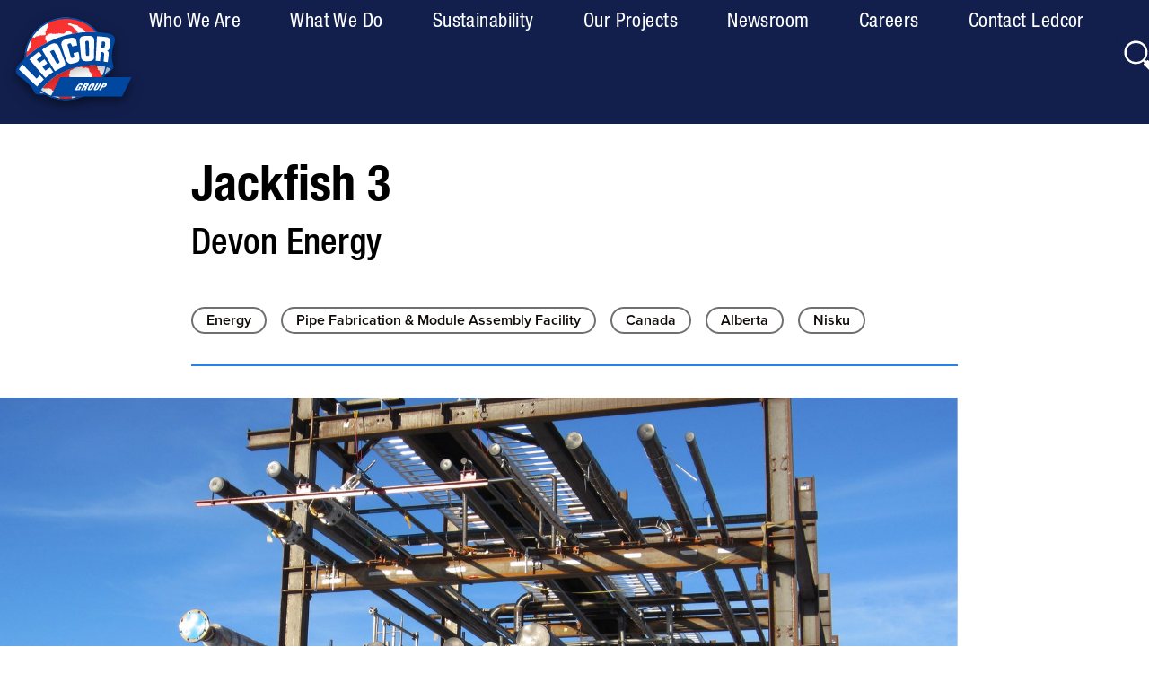

--- FILE ---
content_type: text/html;charset=utf-8
request_url: https://www.ledcor.com/our-projects/project-gallery/energy/pipe-fabrication-module-assembly-facility/jackfish-3
body_size: 15040
content:
<!DOCTYPE HTML>
<html lang="en">
<head>
    <meta charset="UTF-8"/>
    <title>Jackfish 3</title>
    <meta name="keywords" content="Pipe Fabrication &amp; Module Assembly Facility,Nisku"/>
    <meta name="description" content="Devon Energy and Ledcor have been working together for more than five years. Ledcor was contracted to manufacture 39 piperack modules for Devon’s Jackfish 3 project at our Pipe Fabrication and Module Assembly yard in Nisku, Alberta.

"/>
    <meta name="template" content="featured-page-template"/>
    <meta name="viewport" content="width=device-width, initial-scale=1"/>
    

    
    
<script defer="defer" type="text/javascript" src="/.rum/@adobe/helix-rum-js@%5E2/dist/rum-standalone.js"></script>
<link rel="canonical" href="https://www.ledcor.com/our-projects/project-gallery/energy/pipe-fabrication-module-assembly-facility/jackfish-3"/>


    
    
    <link rel="stylesheet" href="/etc.clientlibs/ledcor/clientlibs/clientlib-base.lc-18fad53f8b6c90a92fdb0e082abf4b66-lc.min.css" type="text/css">








<link rel="manifest" href="/etc.clientlibs/ledcor/clientlibs/clientlib-site/resources/manifest.json"/>



<link/>
<link rel="icon" type="image/png" href="/etc.clientlibs/ledcor/clientlibs/clientlib-site/resources/images/favicons/ledcor_favicon_70x70.png" sizes="70x70"/>
<link rel="icon" type="image/png" href="/etc.clientlibs/ledcor/clientlibs/clientlib-site/resources/images/favicons/ledcor_favicon_120x120.png" sizes="120x120"/>
<link rel="icon" type="image/png" href="/etc.clientlibs/ledcor/clientlibs/clientlib-site/resources/images/favicons/ledcor_favicon_152x152.png" sizes="152x152"/>
<link rel="icon" type="image/png" href="/etc.clientlibs/ledcor/clientlibs/clientlib-site/resources/images/favicons/ledcor_favicon_167x167.png" sizes="167x167"/>
<link rel="icon" type="image/png" href="/etc.clientlibs/ledcor/clientlibs/clientlib-site/resources/images/favicons/ledcor_favicon_180x180.png" sizes="180x180"/>
<link rel="icon" type="image/png" href="/etc.clientlibs/ledcor/clientlibs/clientlib-site/resources/images/favicons/ledcor_favicon_192x192.png" sizes="192x192"/>
<link rel="icon" type="image/png" href="/etc.clientlibs/ledcor/clientlibs/clientlib-site/resources/images/favicons/ledcor_favicon_310x310.png" sizes="310x310"/>
<link rel="icon" type="image/png" href="/etc.clientlibs/ledcor/clientlibs/clientlib-site/resources/images/favicons/ledcor_favicon_310x150.png" sizes="310x150"/>


<link rel="shortcut icon" type="image/png" sizes="192x192" href="/etc.clientlibs/ledcor/clientlibs/clientlib-site/resources/images/favicons/ledcor_favicon_192x192.png"/>


<link rel="apple-touch-icon" type="image/png" href="/etc.clientlibs/ledcor/clientlibs/clientlib-site/resources/images/favicons/ledcor_favicon_120x120.png" sizes="120x120"/>
<link rel="apple-touch-icon" type="image/png" href="/etc.clientlibs/ledcor/clientlibs/clientlib-site/resources/images/favicons/ledcor_favicon_152x152.png" sizes="152x152"/>
<link rel="apple-touch-icon" type="image/png" href="/etc.clientlibs/ledcor/clientlibs/clientlib-site/resources/images/favicons/ledcor_favicon_167x167.png" sizes="167x167"/>
<link rel="apple-touch-icon" type="image/png" href="/etc.clientlibs/ledcor/clientlibs/clientlib-site/resources/images/favicons/ledcor_favicon_180x180.png" sizes="180x180"/>


<meta name="msapplication-TileColor" content="#FFFFFF"/>
<meta name="msapplication-TileImage" content="/etc.clientlibs/ledcor/clientlibs/clientlib-site/resources/images/favicons/ledcor_favicon_152x152.png"/>



   <meta name="google-site-verification" content="eWqGgcz8X-D0gde3vm0vvkbebHcxhhaFEa0PEDSKjac"/>
<meta name="theme-color" content="#FFFFFF" media="(prefers-color-scheme: light)">
<meta name="theme-color" content="#333333" media="(prefers-color-scheme: dark)">
<link rel="preconnect" href="https://s7d9.scene7.com"/>
<link rel="preconnect" href="https://assets.adobetm.com"/>

 
    

    
    
    

    

    


        <script type="text/javascript" src="//assets.adobedtm.com/4d80aeae418c/c80a81d3111a/launch-a2104cadeebd.min.js" async></script>


    
    
    <link rel="stylesheet" href="/etc.clientlibs/ledcor/clientlibs/clientlib-dependencies.lc-d41d8cd98f00b204e9800998ecf8427e-lc.min.css" type="text/css">
<link rel="stylesheet" href="/etc.clientlibs/ledcor/clientlibs/clientlib-site.lc-2d108f0f90b3907c02ba7269cbb419a8-lc.min.css" type="text/css">


    
    
    <script async src="/etc.clientlibs/core/wcm/components/commons/datalayer/v2/clientlibs/core.wcm.components.commons.datalayer.v2.lc-1e0136bad0acfb78be509234578e44f9-lc.min.js"></script>


    
    <script async src="/etc.clientlibs/core/wcm/components/commons/datalayer/acdl/core.wcm.components.commons.datalayer.acdl.lc-bf921af342fd2c40139671dbf0920a1f-lc.min.js"></script>



    
    
</head>
<body class="page basicpage generic-page" id="page-50eef6febe" data-cmp-link-accessibility-enabled data-cmp-data-layer-enabled data-cmp-data-layer-name="adobeDataLayer" data-label-open-new-tab-link="Opens in a New Tab">
<script>
    var dataLayerName = 'adobeDataLayer' || 'adobeDataLayer';
    window[dataLayerName] = window[dataLayerName] || [];
    window[dataLayerName].push({
        page: JSON.parse("{\x22page\u002D50eef6febe\x22:{\x22@type\x22:\x22ledcor\/components\/page\x22,\x22repo:modifyDate\x22:\x222025\u002D03\u002D17T16:09:22Z\x22,\x22dc:title\x22:\x22Jackfish 3\x22,\x22dc:description\x22:\x22Devon Energy and Ledcor have been working together for more than five years. Ledcor was contracted to manufacture 39 piperack modules for Devon’s Jackfish 3 project at our Pipe Fabrication and Module Assembly yard in Nisku, Alberta.\\r\\n\\r\\n\x22,\x22xdm:template\x22:\x22\/conf\/ledcor\/settings\/wcm\/templates\/featured\u002Dpage\u002Dtemplate\x22,\x22xdm:language\x22:\x22en\x22,\x22xdm:tags\x22:[\x22Pipe Fabrication \x26 Module Assembly Facility\x22,\x22Nisku\x22],\x22repo:path\x22:\x22\/content\/ledcor\/en\/our\u002Dprojects\/project\u002Dgallery\/energy\/pipe\u002Dfabrication\u002Dmodule\u002Dassembly\u002Dfacility\/jackfish\u002D3.html\x22}}"),
        event:'cmp:show',
        eventInfo: {
            path: 'page.page\u002D50eef6febe'
        }
    });
</script>


    




    
<div class="root container responsivegrid Featured Content Container">

    
    
    
    <div id="container-9d7f15082d" class="cmp-container">
        
        <div class="experiencefragment">
<div id="experiencefragment-b11bd72390" class="cmp-experiencefragment cmp-experiencefragment--header">

    



<div class="xf-content-height">
    <div class="root container responsivegrid">

    
    <div id="main-header" class="cmp-container">
        


<div class="aem-Grid aem-Grid--24 aem-Grid--small-desktop--24 aem-Grid--tablet--24 aem-Grid--default--24 aem-Grid--phone--24 ">
    
    <div class="button accessible-link aem-GridColumn--offset--default--11 aem-GridColumn--default--none aem-GridColumn aem-GridColumn--default--2">
<a id="button-0b571f68d2" class="cmp-button" aria-label="Skip navigation" data-cmp-clickable data-cmp-data-layer="{&#34;button-0b571f68d2&#34;:{&#34;@type&#34;:&#34;ledcor/components/button&#34;,&#34;repo:modifyDate&#34;:&#34;2023-06-30T15:45:54Z&#34;,&#34;dc:title&#34;:&#34;Skip navigation&#34;,&#34;xdm:linkURL&#34;:&#34;#skip-nav&#34;}}" href="#skip-nav">
    
    

    <span class="cmp-button__text">Skip navigation</span>
</a>
</div>
<div class="container responsivegrid max-width-1270 aem-GridColumn--default--none aem-GridColumn aem-GridColumn--default--24 aem-GridColumn--offset--default--0">

    
    <div id="container-b6b93bab57" class="cmp-container">
        


<div class="aem-Grid aem-Grid--24 aem-Grid--small-desktop--24 aem-Grid--tablet--24 aem-Grid--default--24 ">
    
    <div class="image ledcor aem-GridColumn--offset--small-desktop--0 aem-GridColumn--offset--tablet--0 aem-GridColumn--default--none aem-GridColumn--tablet--3 aem-GridColumn--tablet--none aem-GridColumn aem-GridColumn--small-desktop--2 aem-GridColumn--small-desktop--none aem-GridColumn--offset--default--2 aem-GridColumn--default--2">
<div data-cmp-is="image" data-cmp-src="/content/experience-fragments/ledcor/en/site/header/master/_jcr_content/root/container_1770962441/image.coreimg{.width}.svg/1689002832757/ledcor-logo-drop-shadow.svg" data-cmp-filereference="/content/dam/ledcor/images/logos/ledcor_logo_drop_shadow.svg" id="image-c680bcd482" data-cmp-data-layer="{&#34;image-c680bcd482&#34;:{&#34;@type&#34;:&#34;ledcor/components/image&#34;,&#34;repo:modifyDate&#34;:&#34;2023-07-10T15:27:12Z&#34;,&#34;xdm:linkURL&#34;:&#34;/&#34;,&#34;image&#34;:{&#34;repo:id&#34;:&#34;182d21aa-b85d-4e69-a2ee-42fa0db6b4ee&#34;,&#34;repo:modifyDate&#34;:&#34;2023-04-03T17:04:32Z&#34;,&#34;@type&#34;:&#34;image/svg+xml&#34;,&#34;repo:path&#34;:&#34;/content/dam/ledcor/images/logos/ledcor_logo_drop_shadow.svg&#34;}}}" data-cmp-hook-image="imageV3" class="cmp-image" itemscope itemtype="http://schema.org/ImageObject">
    <a class="cmp-image__link" data-cmp-clickable href="/">
        <img src="/content/experience-fragments/ledcor/en/site/header/master/_jcr_content/root/container_1770962441/image.coreimg.svg/1689002832757/ledcor-logo-drop-shadow.svg" loading="lazy" class="cmp-image__image" itemprop="contentUrl" alt="Ledcor Logo"/>
    </a>
    
    
</div>

    

</div>
<div class="container responsivegrid Content aem-GridColumn--offset--small-desktop--0 aem-GridColumn--small-desktop--21 aem-GridColumn--default--none aem-GridColumn aem-GridColumn--small-desktop--none aem-GridColumn--offset--default--0 aem-GridColumn--default--16">

    
    <div id="container-12035097ac" class="cmp-container">
        


<div class="aem-Grid aem-Grid--16 aem-Grid--small-desktop--21 aem-Grid--tablet--16 aem-Grid--default--16 aem-Grid--phone--16 ">
    
    <div class="navigation third-tier-grid aem-GridColumn--offset--small-desktop--0 aem-GridColumn--phone--hide aem-GridColumn--default--none aem-GridColumn--small-desktop--3 aem-GridColumn--tablet--3 aem-GridColumn--offset--phone--0 aem-GridColumn--offset--default--0 aem-GridColumn--offset--tablet--0 aem-GridColumn--phone--12 aem-GridColumn--tablet--none aem-GridColumn aem-GridColumn--small-desktop--none aem-GridColumn--default--2">
<nav id="navigation-006e493511" class="cmp-navigation" itemscope itemtype="http://schema.org/SiteNavigationElement" data-cmp-data-layer="{&#34;navigation-006e493511&#34;:{&#34;@type&#34;:&#34;ledcor/components/navigation&#34;,&#34;repo:modifyDate&#34;:&#34;2023-06-21T13:40:01Z&#34;}}" role="navigation">
    <ul class="cmp-navigation__group">
        
    <li class="cmp-navigation__item cmp-navigation__item--level-0" data-cmp-data-layer="{&#34;navigation-006e493511-item-804463260f&#34;:{&#34;@type&#34;:&#34;ledcor/components/navigation/item&#34;,&#34;repo:modifyDate&#34;:&#34;2022-09-23T14:06:04Z&#34;,&#34;dc:title&#34;:&#34;Who We Are&#34;,&#34;xdm:linkURL&#34;:&#34;/who-we-are&#34;}}">
        
  
    <a data-cmp-clickable class="cmp-navigation__item-link" aria-label="link Who We Are" href="/who-we-are">Who We Are</a>
  

        
    <ul class="cmp-navigation__group">
        
    <li class="cmp-navigation__item cmp-navigation__item--level-1" data-cmp-data-layer="{&#34;navigation-006e493511-item-3161a3a1ae&#34;:{&#34;@type&#34;:&#34;ledcor/components/navigation/item&#34;,&#34;repo:modifyDate&#34;:&#34;2023-06-21T12:57:49Z&#34;,&#34;dc:title&#34;:&#34;Vision &amp; Values &#34;,&#34;xdm:linkURL&#34;:&#34;/who-we-are/vision-values&#34;}}">
        
  
    <a data-cmp-clickable class="cmp-navigation__item-link" aria-label="link Vision &amp; Values " href="/who-we-are/vision-values">Vision &amp; Values </a>
  

        
    </li>

    
        
    <li class="cmp-navigation__item cmp-navigation__item--level-1" data-cmp-data-layer="{&#34;navigation-006e493511-item-bae1df086a&#34;:{&#34;@type&#34;:&#34;ledcor/components/navigation/item&#34;,&#34;repo:modifyDate&#34;:&#34;2023-02-24T21:58:34Z&#34;,&#34;dc:title&#34;:&#34;Safety&#34;,&#34;xdm:linkURL&#34;:&#34;/who-we-are/safety&#34;}}">
        
  
    <a data-cmp-clickable class="cmp-navigation__item-link" aria-label="link Safety" href="/who-we-are/safety">Safety</a>
  

        
    </li>

    
        
    <li class="cmp-navigation__item cmp-navigation__item--level-1" data-cmp-data-layer="{&#34;navigation-006e493511-item-fb201548aa&#34;:{&#34;@type&#34;:&#34;ledcor/components/navigation/item&#34;,&#34;repo:modifyDate&#34;:&#34;2023-02-24T22:18:54Z&#34;,&#34;dc:title&#34;:&#34;Executive Profiles&#34;,&#34;xdm:linkURL&#34;:&#34;/who-we-are/executive-profiles&#34;}}">
        
  
    <a data-cmp-clickable class="cmp-navigation__item-link" aria-label="link Executive Profiles" href="/who-we-are/executive-profiles">Executive Profiles</a>
  

        
    </li>

    
        
    <li class="cmp-navigation__item cmp-navigation__item--level-1" data-cmp-data-layer="{&#34;navigation-006e493511-item-ad4ad4341a&#34;:{&#34;@type&#34;:&#34;ledcor/components/navigation/item&#34;,&#34;repo:modifyDate&#34;:&#34;2022-12-16T18:08:26Z&#34;,&#34;dc:title&#34;:&#34;History&#34;,&#34;xdm:linkURL&#34;:&#34;/who-we-are/history&#34;}}">
        
  
    <a data-cmp-clickable class="cmp-navigation__item-link" aria-label="link History" href="/who-we-are/history">History</a>
  

        
    </li>

    
        
    <li class="cmp-navigation__item cmp-navigation__item--level-1" data-cmp-data-layer="{&#34;navigation-006e493511-item-2feb2ab3c8&#34;:{&#34;@type&#34;:&#34;ledcor/components/navigation/item&#34;,&#34;repo:modifyDate&#34;:&#34;2023-07-20T17:39:03Z&#34;,&#34;dc:title&#34;:&#34;Employee Stories&#34;,&#34;xdm:linkURL&#34;:&#34;/who-we-are/employee-stories&#34;}}">
        
  
    <a data-cmp-clickable class="cmp-navigation__item-link" aria-label="link Employee Stories" href="/who-we-are/employee-stories">Employee Stories</a>
  

        
    </li>

    </ul>

    </li>

    </ul>
</nav>

    

</div>
<div class="navigation flyout-nav aem-GridColumn--offset--small-desktop--0 aem-GridColumn--phone--hide aem-GridColumn--default--none aem-GridColumn--small-desktop--3 aem-GridColumn--tablet--3 aem-GridColumn--offset--phone--0 aem-GridColumn--offset--default--0 aem-GridColumn--offset--tablet--0 aem-GridColumn--phone--12 aem-GridColumn--tablet--none aem-GridColumn aem-GridColumn--small-desktop--none aem-GridColumn--default--2">
<nav id="navigation-277b377219" class="cmp-navigation" itemscope itemtype="http://schema.org/SiteNavigationElement" data-cmp-data-layer="{&#34;navigation-277b377219&#34;:{&#34;@type&#34;:&#34;ledcor/components/navigation&#34;,&#34;repo:modifyDate&#34;:&#34;2023-04-03T11:41:09Z&#34;}}" role="navigation">
    <ul class="cmp-navigation__group">
        
    <li class="cmp-navigation__item cmp-navigation__item--level-0" data-cmp-data-layer="{&#34;navigation-277b377219-item-4646675fa8&#34;:{&#34;@type&#34;:&#34;ledcor/components/navigation/item&#34;,&#34;repo:modifyDate&#34;:&#34;2022-09-23T14:06:04Z&#34;,&#34;dc:title&#34;:&#34;What We Do&#34;,&#34;xdm:linkURL&#34;:&#34;/what-we-do&#34;}}">
        
  
    <a data-cmp-clickable class="cmp-navigation__item-link" aria-label="link What We Do" href="/what-we-do">What We Do</a>
  

        
    <ul class="cmp-navigation__group">
        
    <li class="cmp-navigation__item cmp-navigation__item--level-1" data-cmp-data-layer="{&#34;navigation-277b377219-item-be3caebc18&#34;:{&#34;@type&#34;:&#34;ledcor/components/navigation/item&#34;,&#34;repo:modifyDate&#34;:&#34;2023-06-06T12:12:30Z&#34;,&#34;dc:title&#34;:&#34;Building&#34;,&#34;xdm:linkURL&#34;:&#34;/what-we-do/building&#34;}}">
        
  
    <a data-cmp-clickable class="cmp-navigation__item-link" aria-label="link Building" href="/what-we-do/building">Building</a>
  

        
    <ul class="cmp-navigation__group">
        
    <li class="cmp-navigation__item cmp-navigation__item--level-2" data-cmp-data-layer="{&#34;navigation-277b377219-item-f9c8035eac&#34;:{&#34;@type&#34;:&#34;ledcor/components/navigation/item&#34;,&#34;repo:modifyDate&#34;:&#34;2023-06-06T12:12:13Z&#34;,&#34;dc:title&#34;:&#34;Commercial&#34;,&#34;xdm:linkURL&#34;:&#34;/what-we-do/building/commercial&#34;}}">
        
  
    <a data-cmp-clickable class="cmp-navigation__item-link" aria-label="link Commercial" href="/what-we-do/building/commercial">Commercial</a>
  

        
    </li>

    
        
    <li class="cmp-navigation__item cmp-navigation__item--level-2" data-cmp-data-layer="{&#34;navigation-277b377219-item-2852882b7f&#34;:{&#34;@type&#34;:&#34;ledcor/components/navigation/item&#34;,&#34;repo:modifyDate&#34;:&#34;2023-06-06T12:12:13Z&#34;,&#34;dc:title&#34;:&#34;Institutional&#34;,&#34;xdm:linkURL&#34;:&#34;/what-we-do/building/institutional&#34;}}">
        
  
    <a data-cmp-clickable class="cmp-navigation__item-link" aria-label="link Institutional" href="/what-we-do/building/institutional">Institutional</a>
  

        
    </li>

    
        
    <li class="cmp-navigation__item cmp-navigation__item--level-2" data-cmp-data-layer="{&#34;navigation-277b377219-item-9e5a10c054&#34;:{&#34;@type&#34;:&#34;ledcor/components/navigation/item&#34;,&#34;repo:modifyDate&#34;:&#34;2023-06-06T12:12:13Z&#34;,&#34;dc:title&#34;:&#34;Light Industrial&#34;,&#34;xdm:linkURL&#34;:&#34;/what-we-do/building/light-industrial&#34;}}">
        
  
    <a data-cmp-clickable class="cmp-navigation__item-link" aria-label="link Light Industrial" href="/what-we-do/building/light-industrial">Light Industrial</a>
  

        
    </li>

    
        
    <li class="cmp-navigation__item cmp-navigation__item--level-2" data-cmp-data-layer="{&#34;navigation-277b377219-item-f1d08f5522&#34;:{&#34;@type&#34;:&#34;ledcor/components/navigation/item&#34;,&#34;repo:modifyDate&#34;:&#34;2023-06-06T12:12:13Z&#34;,&#34;dc:title&#34;:&#34;Residential&#34;,&#34;xdm:linkURL&#34;:&#34;/what-we-do/building/residential&#34;}}">
        
  
    <a data-cmp-clickable class="cmp-navigation__item-link" aria-label="link Residential" href="/what-we-do/building/residential">Residential</a>
  

        
    </li>

    </ul>

    </li>

    
        
    <li class="cmp-navigation__item cmp-navigation__item--level-1" data-cmp-data-layer="{&#34;navigation-277b377219-item-c13b8655b8&#34;:{&#34;@type&#34;:&#34;ledcor/components/navigation/item&#34;,&#34;repo:modifyDate&#34;:&#34;2023-06-06T12:17:25Z&#34;,&#34;dc:title&#34;:&#34;Communications&#34;,&#34;xdm:linkURL&#34;:&#34;/what-we-do/communications&#34;}}">
        
  
    <a data-cmp-clickable class="cmp-navigation__item-link" aria-label="link Communications" href="/what-we-do/communications">Communications</a>
  

        
    <ul class="cmp-navigation__group">
        
    <li class="cmp-navigation__item cmp-navigation__item--level-2" data-cmp-data-layer="{&#34;navigation-277b377219-item-135880f956&#34;:{&#34;@type&#34;:&#34;ledcor/components/navigation/item&#34;,&#34;repo:modifyDate&#34;:&#34;2023-07-26T21:35:22Z&#34;,&#34;dc:title&#34;:&#34;Field Services&#34;,&#34;xdm:linkURL&#34;:&#34;/what-we-do/communications/field-services&#34;}}">
        
  
    <a data-cmp-clickable class="cmp-navigation__item-link" aria-label="link Field Services" href="/what-we-do/communications/field-services">Field Services</a>
  

        
    </li>

    
        
    <li class="cmp-navigation__item cmp-navigation__item--level-2" data-cmp-data-layer="{&#34;navigation-277b377219-item-000fb56070&#34;:{&#34;@type&#34;:&#34;ledcor/components/navigation/item&#34;,&#34;repo:modifyDate&#34;:&#34;2023-07-27T21:23:00Z&#34;,&#34;dc:title&#34;:&#34;Network Design &amp; Build&#34;,&#34;xdm:linkURL&#34;:&#34;/what-we-do/communications/network-design-build&#34;}}">
        
  
    <a data-cmp-clickable class="cmp-navigation__item-link" aria-label="link Network Design &amp; Build" href="/what-we-do/communications/network-design-build">Network Design &amp; Build</a>
  

        
    </li>

    </ul>

    </li>

    
        
    <li class="cmp-navigation__item cmp-navigation__item--level-1" data-cmp-data-layer="{&#34;navigation-277b377219-item-e77d18344e&#34;:{&#34;@type&#34;:&#34;ledcor/components/navigation/item&#34;,&#34;repo:modifyDate&#34;:&#34;2023-07-24T17:22:24Z&#34;,&#34;dc:title&#34;:&#34;Electricity&#34;,&#34;xdm:linkURL&#34;:&#34;/what-we-do/electricity&#34;}}">
        
  
    <a data-cmp-clickable class="cmp-navigation__item-link" aria-label="link Electricity" href="/what-we-do/electricity">Electricity</a>
  

        
    <ul class="cmp-navigation__group">
        
    <li class="cmp-navigation__item cmp-navigation__item--level-2" data-cmp-data-layer="{&#34;navigation-277b377219-item-4e1ca009d8&#34;:{&#34;@type&#34;:&#34;ledcor/components/navigation/item&#34;,&#34;repo:modifyDate&#34;:&#34;2023-07-24T17:22:24Z&#34;,&#34;dc:title&#34;:&#34;Power Generation&#34;,&#34;xdm:linkURL&#34;:&#34;/what-we-do/electricity/power-generation&#34;}}">
        
  
    <a data-cmp-clickable class="cmp-navigation__item-link" aria-label="link Power Generation" href="/what-we-do/electricity/power-generation">Power Generation</a>
  

        
    </li>

    
        
    <li class="cmp-navigation__item cmp-navigation__item--level-2" data-cmp-data-layer="{&#34;navigation-277b377219-item-731a6b5a24&#34;:{&#34;@type&#34;:&#34;ledcor/components/navigation/item&#34;,&#34;repo:modifyDate&#34;:&#34;2023-07-24T17:22:24Z&#34;,&#34;dc:title&#34;:&#34;Transmission &amp; Distribution &#34;,&#34;xdm:linkURL&#34;:&#34;/what-we-do/electricity/transmission-distribution&#34;}}">
        
  
    <a data-cmp-clickable class="cmp-navigation__item-link" aria-label="link Transmission &amp; Distribution " href="/what-we-do/electricity/transmission-distribution">Transmission &amp; Distribution </a>
  

        
    </li>

    
        
    <li class="cmp-navigation__item cmp-navigation__item--level-2" data-cmp-data-layer="{&#34;navigation-277b377219-item-ab811f5040&#34;:{&#34;@type&#34;:&#34;ledcor/components/navigation/item&#34;,&#34;repo:modifyDate&#34;:&#34;2023-07-24T17:22:25Z&#34;,&#34;dc:title&#34;:&#34;Renewable Energy&#34;,&#34;xdm:linkURL&#34;:&#34;/what-we-do/electricity/renewable-energy&#34;}}">
        
  
    <a data-cmp-clickable class="cmp-navigation__item-link" aria-label="link Renewable Energy" href="/what-we-do/electricity/renewable-energy">Renewable Energy</a>
  

        
    </li>

    </ul>

    </li>

    
        
    <li class="cmp-navigation__item cmp-navigation__item--level-1" data-cmp-data-layer="{&#34;navigation-277b377219-item-aa8aced417&#34;:{&#34;@type&#34;:&#34;ledcor/components/navigation/item&#34;,&#34;repo:modifyDate&#34;:&#34;2023-07-24T18:30:43Z&#34;,&#34;dc:title&#34;:&#34;Energy&#34;,&#34;xdm:linkURL&#34;:&#34;/what-we-do/energy&#34;}}">
        
  
    <a data-cmp-clickable class="cmp-navigation__item-link" aria-label="link Energy" href="/what-we-do/energy">Energy</a>
  

        
    <ul class="cmp-navigation__group">
        
    <li class="cmp-navigation__item cmp-navigation__item--level-2" data-cmp-data-layer="{&#34;navigation-277b377219-item-f3493a1b76&#34;:{&#34;@type&#34;:&#34;ledcor/components/navigation/item&#34;,&#34;repo:modifyDate&#34;:&#34;2023-07-25T22:00:50Z&#34;,&#34;dc:title&#34;:&#34;Oil &amp; Gas&#34;,&#34;xdm:linkURL&#34;:&#34;/what-we-do/energy/oil-gas&#34;}}">
        
  
    <a data-cmp-clickable class="cmp-navigation__item-link" aria-label="link Oil &amp; Gas" href="/what-we-do/energy/oil-gas">Oil &amp; Gas</a>
  

        
    </li>

    
        
    <li class="cmp-navigation__item cmp-navigation__item--level-2" data-cmp-data-layer="{&#34;navigation-277b377219-item-3f19198b5f&#34;:{&#34;@type&#34;:&#34;ledcor/components/navigation/item&#34;,&#34;repo:modifyDate&#34;:&#34;2023-07-25T22:00:04Z&#34;,&#34;dc:title&#34;:&#34;Petro-Chemical &amp; Agriculture&#34;,&#34;xdm:linkURL&#34;:&#34;/what-we-do/energy/petro-chemical-agriculture&#34;}}">
        
  
    <a data-cmp-clickable class="cmp-navigation__item-link" aria-label="link Petro-Chemical &amp; Agriculture" href="/what-we-do/energy/petro-chemical-agriculture">Petro-Chemical &amp; Agriculture</a>
  

        
    </li>

    
        
    <li class="cmp-navigation__item cmp-navigation__item--level-2" data-cmp-data-layer="{&#34;navigation-277b377219-item-a5e280c36f&#34;:{&#34;@type&#34;:&#34;ledcor/components/navigation/item&#34;,&#34;repo:modifyDate&#34;:&#34;2023-07-24T18:30:44Z&#34;,&#34;dc:title&#34;:&#34;Pipe Fabrication &amp; Module Assembly Facility&#34;,&#34;xdm:linkURL&#34;:&#34;/what-we-do/energy/pipe-fabrication-module-assembly-facility&#34;}}">
        
  
    <a data-cmp-clickable class="cmp-navigation__item-link" aria-label="link Pipe Fabrication &amp; Module Assembly Facility" href="/what-we-do/energy/pipe-fabrication-module-assembly-facility">Pipe Fabrication &amp; Module Assembly Facility</a>
  

        
    </li>

    
        
    <li class="cmp-navigation__item cmp-navigation__item--level-2" data-cmp-data-layer="{&#34;navigation-277b377219-item-9681180629&#34;:{&#34;@type&#34;:&#34;ledcor/components/navigation/item&#34;,&#34;repo:modifyDate&#34;:&#34;2023-07-24T18:30:44Z&#34;,&#34;dc:title&#34;:&#34;Pipelines&#34;,&#34;xdm:linkURL&#34;:&#34;/what-we-do/energy/pipelines&#34;}}">
        
  
    <a data-cmp-clickable class="cmp-navigation__item-link" aria-label="link Pipelines" href="/what-we-do/energy/pipelines">Pipelines</a>
  

        
    </li>

    
        
    <li class="cmp-navigation__item cmp-navigation__item--level-2" data-cmp-data-layer="{&#34;navigation-277b377219-item-8ac9a34d6a&#34;:{&#34;@type&#34;:&#34;ledcor/components/navigation/item&#34;,&#34;repo:modifyDate&#34;:&#34;2023-07-24T18:30:44Z&#34;,&#34;dc:title&#34;:&#34;Structures&#34;,&#34;xdm:linkURL&#34;:&#34;/what-we-do/energy/structures&#34;}}">
        
  
    <a data-cmp-clickable class="cmp-navigation__item-link" aria-label="link Structures" href="/what-we-do/energy/structures">Structures</a>
  

        
    </li>

    </ul>

    </li>

    
        
    <li class="cmp-navigation__item cmp-navigation__item--level-1" data-cmp-data-layer="{&#34;navigation-277b377219-item-3fdcc02ad3&#34;:{&#34;@type&#34;:&#34;ledcor/components/navigation/item&#34;,&#34;repo:modifyDate&#34;:&#34;2023-06-06T12:22:10Z&#34;,&#34;dc:title&#34;:&#34;Infrastructure&#34;,&#34;xdm:linkURL&#34;:&#34;/what-we-do/infrastructure&#34;}}">
        
  
    <a data-cmp-clickable class="cmp-navigation__item-link" aria-label="link Infrastructure" href="/what-we-do/infrastructure">Infrastructure</a>
  

        
    <ul class="cmp-navigation__group">
        
    <li class="cmp-navigation__item cmp-navigation__item--level-2" data-cmp-data-layer="{&#34;navigation-277b377219-item-6375d36e9f&#34;:{&#34;@type&#34;:&#34;ledcor/components/navigation/item&#34;,&#34;repo:modifyDate&#34;:&#34;2023-06-06T12:21:34Z&#34;,&#34;dc:title&#34;:&#34;Deep Foundations&#34;,&#34;xdm:linkURL&#34;:&#34;/what-we-do/infrastructure/deep-foundations&#34;}}">
        
  
    <a data-cmp-clickable class="cmp-navigation__item-link" aria-label="link Deep Foundations" href="/what-we-do/infrastructure/deep-foundations">Deep Foundations</a>
  

        
    </li>

    
        
    <li class="cmp-navigation__item cmp-navigation__item--level-2" data-cmp-data-layer="{&#34;navigation-277b377219-item-ae43396bf8&#34;:{&#34;@type&#34;:&#34;ledcor/components/navigation/item&#34;,&#34;repo:modifyDate&#34;:&#34;2023-07-21T17:31:16Z&#34;,&#34;dc:title&#34;:&#34;Highways, Interchanges, Bridges &amp; Rapid Transit&#34;,&#34;xdm:linkURL&#34;:&#34;/what-we-do/infrastructure/highways-interchanges-bridges-rapid-transit&#34;}}">
        
  
    <a data-cmp-clickable class="cmp-navigation__item-link" aria-label="link Highways, Interchanges, Bridges &amp; Rapid Transit" href="/what-we-do/infrastructure/highways-interchanges-bridges-rapid-transit">Highways, Interchanges, Bridges &amp; Rapid Transit</a>
  

        
    </li>

    
        
    <li class="cmp-navigation__item cmp-navigation__item--level-2" data-cmp-data-layer="{&#34;navigation-277b377219-item-bc018c3966&#34;:{&#34;@type&#34;:&#34;ledcor/components/navigation/item&#34;,&#34;repo:modifyDate&#34;:&#34;2023-06-06T12:21:34Z&#34;,&#34;dc:title&#34;:&#34;Underground Utilities&#34;,&#34;xdm:linkURL&#34;:&#34;/what-we-do/infrastructure/underground-utilities&#34;}}">
        
  
    <a data-cmp-clickable class="cmp-navigation__item-link" aria-label="link Underground Utilities" href="/what-we-do/infrastructure/underground-utilities">Underground Utilities</a>
  

        
    </li>

    </ul>

    </li>

    
        
    <li class="cmp-navigation__item cmp-navigation__item--level-1" data-cmp-data-layer="{&#34;navigation-277b377219-item-c1bdc615cc&#34;:{&#34;@type&#34;:&#34;ledcor/components/navigation/item&#34;,&#34;repo:modifyDate&#34;:&#34;2022-12-15T15:42:02Z&#34;,&#34;dc:title&#34;:&#34;Mining&#34;,&#34;xdm:linkURL&#34;:&#34;/what-we-do/mining&#34;}}">
        
  
    <a data-cmp-clickable class="cmp-navigation__item-link" aria-label="link Mining" href="/what-we-do/mining">Mining</a>
  

        
    <ul class="cmp-navigation__group">
        
    <li class="cmp-navigation__item cmp-navigation__item--level-2" data-cmp-data-layer="{&#34;navigation-277b377219-item-ba772eb50c&#34;:{&#34;@type&#34;:&#34;ledcor/components/navigation/item&#34;,&#34;repo:modifyDate&#34;:&#34;2023-07-24T21:57:05Z&#34;,&#34;dc:title&#34;:&#34;Coals, Minerals &amp; Metals&#34;,&#34;xdm:linkURL&#34;:&#34;/what-we-do/mining/coals-minerals-metals&#34;}}">
        
  
    <a data-cmp-clickable class="cmp-navigation__item-link" aria-label="link Coals, Minerals &amp; Metals" href="/what-we-do/mining/coals-minerals-metals">Coals, Minerals &amp; Metals</a>
  

        
    </li>

    
        
    <li class="cmp-navigation__item cmp-navigation__item--level-2" data-cmp-data-layer="{&#34;navigation-277b377219-item-65af830fa4&#34;:{&#34;@type&#34;:&#34;ledcor/components/navigation/item&#34;,&#34;repo:modifyDate&#34;:&#34;2023-03-22T18:06:11Z&#34;,&#34;dc:title&#34;:&#34;Reclamation&#34;,&#34;xdm:linkURL&#34;:&#34;/what-we-do/mining/reclamation&#34;}}">
        
  
    <a data-cmp-clickable class="cmp-navigation__item-link" aria-label="link Reclamation" href="/what-we-do/mining/reclamation">Reclamation</a>
  

        
    </li>

    </ul>

    </li>

    
        
    <li class="cmp-navigation__item cmp-navigation__item--level-1" data-cmp-data-layer="{&#34;navigation-277b377219-item-8343b6b198&#34;:{&#34;@type&#34;:&#34;ledcor/components/navigation/item&#34;,&#34;repo:modifyDate&#34;:&#34;2023-06-06T12:29:26Z&#34;,&#34;dc:title&#34;:&#34;Properties&#34;,&#34;xdm:linkURL&#34;:&#34;/what-we-do/properties&#34;}}">
        
  
    <a data-cmp-clickable class="cmp-navigation__item-link" aria-label="link Properties" href="/what-we-do/properties">Properties</a>
  

        
    <ul class="cmp-navigation__group">
        
    <li class="cmp-navigation__item cmp-navigation__item--level-2" data-cmp-data-layer="{&#34;navigation-277b377219-item-216226dc77&#34;:{&#34;@type&#34;:&#34;ledcor/components/navigation/item&#34;,&#34;repo:modifyDate&#34;:&#34;2023-07-24T20:43:07Z&#34;,&#34;dc:title&#34;:&#34;Vancouver Harbour Flight Centre&#34;,&#34;xdm:linkURL&#34;:&#34;/what-we-do/properties/vhfc&#34;}}">
        
  
    <a data-cmp-clickable class="cmp-navigation__item-link" aria-label="link Vancouver Harbour Flight Centre" href="/what-we-do/properties/vhfc">Vancouver Harbour Flight Centre</a>
  

        
    </li>

    </ul>

    </li>

    
        
    <li class="cmp-navigation__item cmp-navigation__item--level-1" data-cmp-data-layer="{&#34;navigation-277b377219-item-0bd42c0d8f&#34;:{&#34;@type&#34;:&#34;ledcor/components/navigation/item&#34;,&#34;repo:modifyDate&#34;:&#34;2023-06-06T12:29:26Z&#34;,&#34;dc:title&#34;:&#34;Transportation&#34;,&#34;xdm:linkURL&#34;:&#34;/what-we-do/transportation&#34;}}">
        
  
    <a data-cmp-clickable class="cmp-navigation__item-link" aria-label="link Transportation" href="/what-we-do/transportation">Transportation</a>
  

        
    <ul class="cmp-navigation__group">
        
    <li class="cmp-navigation__item cmp-navigation__item--level-2" data-cmp-data-layer="{&#34;navigation-277b377219-item-4f2c5d30bf&#34;:{&#34;@type&#34;:&#34;ledcor/components/navigation/item&#34;,&#34;repo:modifyDate&#34;:&#34;2023-07-13T16:19:16Z&#34;,&#34;dc:title&#34;:&#34;Marine&#34;,&#34;xdm:linkURL&#34;:&#34;/what-we-do/transportation/marine&#34;}}">
        
  
    <a data-cmp-clickable class="cmp-navigation__item-link" aria-label="link Marine" href="/what-we-do/transportation/marine">Marine</a>
  

        
    </li>

    
        
    <li class="cmp-navigation__item cmp-navigation__item--level-2" data-cmp-data-layer="{&#34;navigation-277b377219-item-2b769a3432&#34;:{&#34;@type&#34;:&#34;ledcor/components/navigation/item&#34;,&#34;repo:modifyDate&#34;:&#34;2023-07-13T17:47:55Z&#34;,&#34;dc:title&#34;:&#34;Aviation&#34;,&#34;xdm:linkURL&#34;:&#34;/what-we-do/transportation/aviation&#34;}}">
        
  
    <a data-cmp-clickable class="cmp-navigation__item-link" aria-label="link Aviation" href="/what-we-do/transportation/aviation">Aviation</a>
  

        
    </li>

    </ul>

    </li>

    </ul>

    </li>

    </ul>
</nav>

    

</div>
<div class="navigation third-tier-grid aem-GridColumn--offset--small-desktop--0 aem-GridColumn--phone--hide aem-GridColumn--default--none aem-GridColumn--small-desktop--3 aem-GridColumn--tablet--3 aem-GridColumn--offset--phone--0 aem-GridColumn--offset--default--0 aem-GridColumn--offset--tablet--0 aem-GridColumn--phone--12 aem-GridColumn--tablet--none aem-GridColumn aem-GridColumn--small-desktop--none aem-GridColumn--default--2">
<nav id="navigation-501acf4846" class="cmp-navigation" itemscope itemtype="http://schema.org/SiteNavigationElement" data-cmp-data-layer="{&#34;navigation-501acf4846&#34;:{&#34;@type&#34;:&#34;ledcor/components/navigation&#34;,&#34;repo:modifyDate&#34;:&#34;2023-07-12T17:04:11Z&#34;}}" role="navigation">
    <ul class="cmp-navigation__group">
        
    <li class="cmp-navigation__item cmp-navigation__item--level-0" data-cmp-data-layer="{&#34;navigation-501acf4846-item-041ba1deec&#34;:{&#34;@type&#34;:&#34;ledcor/components/navigation/item&#34;,&#34;repo:modifyDate&#34;:&#34;2022-09-23T14:06:05Z&#34;,&#34;dc:title&#34;:&#34;Sustainability&#34;,&#34;xdm:linkURL&#34;:&#34;/sustainability&#34;}}">
        
  
    <a data-cmp-clickable class="cmp-navigation__item-link" aria-label="link Sustainability" href="/sustainability">Sustainability</a>
  

        
    <ul class="cmp-navigation__group">
        
    <li class="cmp-navigation__item cmp-navigation__item--level-1" data-cmp-data-layer="{&#34;navigation-501acf4846-item-d22c1ac067&#34;:{&#34;@type&#34;:&#34;ledcor/components/navigation/item&#34;,&#34;repo:modifyDate&#34;:&#34;2022-09-23T14:06:05Z&#34;,&#34;dc:title&#34;:&#34;Our Approach&#34;,&#34;xdm:linkURL&#34;:&#34;/sustainability/our-approach&#34;}}">
        
  
    <a data-cmp-clickable class="cmp-navigation__item-link" aria-label="link Our Approach" href="/sustainability/our-approach">Our Approach</a>
  

        
    </li>

    
        
    <li class="cmp-navigation__item cmp-navigation__item--level-1" data-cmp-data-layer="{&#34;navigation-501acf4846-item-e458f0c3d4&#34;:{&#34;@type&#34;:&#34;ledcor/components/navigation/item&#34;,&#34;repo:modifyDate&#34;:&#34;2023-07-26T19:55:33Z&#34;,&#34;dc:title&#34;:&#34;Inclusion &amp; Diversity&#34;,&#34;xdm:linkURL&#34;:&#34;/sustainability/inclusion-diversity&#34;}}">
        
  
    <a data-cmp-clickable class="cmp-navigation__item-link" aria-label="link Inclusion &amp; Diversity" href="/sustainability/inclusion-diversity">Inclusion &amp; Diversity</a>
  

        
    </li>

    
        
    <li class="cmp-navigation__item cmp-navigation__item--level-1" data-cmp-data-layer="{&#34;navigation-501acf4846-item-b7a62ed0d3&#34;:{&#34;@type&#34;:&#34;ledcor/components/navigation/item&#34;,&#34;repo:modifyDate&#34;:&#34;2022-09-23T14:06:05Z&#34;,&#34;dc:title&#34;:&#34;Ledcor Cares&#34;,&#34;xdm:linkURL&#34;:&#34;/sustainability/ledcor-cares&#34;}}">
        
  
    <a data-cmp-clickable class="cmp-navigation__item-link" aria-label="link Ledcor Cares" href="/sustainability/ledcor-cares">Ledcor Cares</a>
  

        
    </li>

    
        
    <li class="cmp-navigation__item cmp-navigation__item--level-1" data-cmp-data-layer="{&#34;navigation-501acf4846-item-f21b72c6bf&#34;:{&#34;@type&#34;:&#34;ledcor/components/navigation/item&#34;,&#34;repo:modifyDate&#34;:&#34;2023-07-21T17:11:22Z&#34;,&#34;dc:title&#34;:&#34;Indigenous Relations&#34;,&#34;xdm:linkURL&#34;:&#34;/sustainability/indigenous-affairs&#34;}}">
        
  
    <a data-cmp-clickable class="cmp-navigation__item-link" aria-label="link Indigenous Relations" href="/sustainability/indigenous-affairs">Indigenous Relations</a>
  

        
    </li>

    
        
    <li class="cmp-navigation__item cmp-navigation__item--level-1" data-cmp-data-layer="{&#34;navigation-501acf4846-item-ec9ac51438&#34;:{&#34;@type&#34;:&#34;ledcor/components/navigation/item&#34;,&#34;repo:modifyDate&#34;:&#34;2025-03-12T15:00:03Z&#34;,&#34;dc:title&#34;:&#34;Climate Commitment&#34;,&#34;xdm:linkURL&#34;:&#34;/sustainability/climate&#34;}}">
        
  
    <a data-cmp-clickable class="cmp-navigation__item-link" aria-label="link Climate Commitment" href="/sustainability/climate">Climate Commitment</a>
  

        
    </li>

    </ul>

    </li>

    </ul>
</nav>

    

</div>
<div class="navigation third-tier-grid aem-GridColumn--offset--small-desktop--0 aem-GridColumn--phone--hide aem-GridColumn--default--none aem-GridColumn--small-desktop--3 aem-GridColumn--tablet--3 aem-GridColumn--offset--phone--0 aem-GridColumn--offset--default--0 aem-GridColumn--offset--tablet--0 aem-GridColumn--phone--12 aem-GridColumn--tablet--none aem-GridColumn aem-GridColumn--small-desktop--none aem-GridColumn--default--2">
<nav id="navigation-23259881d9" class="cmp-navigation" itemscope itemtype="http://schema.org/SiteNavigationElement" data-cmp-data-layer="{&#34;navigation-23259881d9&#34;:{&#34;@type&#34;:&#34;ledcor/components/navigation&#34;,&#34;repo:modifyDate&#34;:&#34;2023-06-12T17:13:36Z&#34;}}" role="navigation">
    <ul class="cmp-navigation__group">
        
    <li class="cmp-navigation__item cmp-navigation__item--level-0 cmp-navigation__item--active" data-cmp-data-layer="{&#34;navigation-23259881d9-item-59d787f084&#34;:{&#34;@type&#34;:&#34;ledcor/components/navigation/item&#34;,&#34;repo:modifyDate&#34;:&#34;2022-09-23T14:06:04Z&#34;,&#34;dc:title&#34;:&#34;Our Projects&#34;,&#34;xdm:linkURL&#34;:&#34;/our-projects&#34;}}">
        
  
    <a data-cmp-clickable class="cmp-navigation__item-link" aria-label="link Our Projects" href="/our-projects">Our Projects</a>
  

        
    <ul class="cmp-navigation__group">
        
    <li class="cmp-navigation__item cmp-navigation__item--level-1" data-cmp-data-layer="{&#34;navigation-23259881d9-item-76c679f2c2&#34;:{&#34;@type&#34;:&#34;ledcor/components/navigation/item&#34;,&#34;repo:modifyDate&#34;:&#34;2023-07-18T19:30:22Z&#34;,&#34;dc:title&#34;:&#34;Projects by Region:&#34;,&#34;xdm:linkURL&#34;:&#34;/our-projects/projects-by-regions&#34;}}">
        
  
    <a data-cmp-clickable class="cmp-navigation__item-link" aria-label="link Projects by Region:" href="/our-projects/projects-by-regions">Projects by Region:</a>
  

        
    <ul class="cmp-navigation__group">
        
    <li class="cmp-navigation__item cmp-navigation__item--level-2" data-cmp-data-layer="{&#34;navigation-23259881d9-item-f344fb5dc2&#34;:{&#34;@type&#34;:&#34;ledcor/components/navigation/item&#34;,&#34;repo:modifyDate&#34;:&#34;2023-07-18T19:30:22Z&#34;,&#34;dc:title&#34;:&#34;Canada&#34;,&#34;xdm:linkURL&#34;:&#34;/our-projects/projects-by-regions/canada&#34;}}">
        
  
    <a data-cmp-clickable class="cmp-navigation__item-link" aria-label="link Canada" href="/our-projects/projects-by-regions/canada">Canada</a>
  

        
    </li>

    
        
    <li class="cmp-navigation__item cmp-navigation__item--level-2" data-cmp-data-layer="{&#34;navigation-23259881d9-item-349c6e73d1&#34;:{&#34;@type&#34;:&#34;ledcor/components/navigation/item&#34;,&#34;repo:modifyDate&#34;:&#34;2023-07-18T19:30:22Z&#34;,&#34;dc:title&#34;:&#34;United States&#34;,&#34;xdm:linkURL&#34;:&#34;/our-projects/projects-by-regions/united-states&#34;}}">
        
  
    <a data-cmp-clickable class="cmp-navigation__item-link" aria-label="link United States" href="/our-projects/projects-by-regions/united-states">United States</a>
  

        
    </li>

    </ul>

    </li>

    
        
    <li class="cmp-navigation__item cmp-navigation__item--level-1 cmp-navigation__item--active" data-cmp-data-layer="{&#34;navigation-23259881d9-item-b0ea00e1b2&#34;:{&#34;@type&#34;:&#34;ledcor/components/navigation/item&#34;,&#34;repo:modifyDate&#34;:&#34;2022-09-23T14:06:04Z&#34;,&#34;dc:title&#34;:&#34;Projects by Division:&#34;,&#34;xdm:linkURL&#34;:&#34;/our-projects/project-gallery&#34;}}">
        
  
    <a data-cmp-clickable class="cmp-navigation__item-link" aria-label="link Projects by Division:" href="/our-projects/project-gallery">Projects by Division:</a>
  

        
    <ul class="cmp-navigation__group">
        
    <li class="cmp-navigation__item cmp-navigation__item--level-2" data-cmp-data-layer="{&#34;navigation-23259881d9-item-7dba6f5e67&#34;:{&#34;@type&#34;:&#34;ledcor/components/navigation/item&#34;,&#34;repo:modifyDate&#34;:&#34;2023-04-28T13:00:26Z&#34;,&#34;dc:title&#34;:&#34;Building&#34;,&#34;xdm:linkURL&#34;:&#34;/our-projects/project-gallery/project-gallery-building&#34;}}">
        
  
    <a data-cmp-clickable class="cmp-navigation__item-link" aria-label="link Building" href="/our-projects/project-gallery/project-gallery-building">Building</a>
  

        
    </li>

    
        
    <li class="cmp-navigation__item cmp-navigation__item--level-2" data-cmp-data-layer="{&#34;navigation-23259881d9-item-51413279fd&#34;:{&#34;@type&#34;:&#34;ledcor/components/navigation/item&#34;,&#34;repo:modifyDate&#34;:&#34;2023-04-28T13:00:41Z&#34;,&#34;dc:title&#34;:&#34;Communications&#34;,&#34;xdm:linkURL&#34;:&#34;/our-projects/project-gallery/project-gallery-communications&#34;}}">
        
  
    <a data-cmp-clickable class="cmp-navigation__item-link" aria-label="link Communications" href="/our-projects/project-gallery/project-gallery-communications">Communications</a>
  

        
    </li>

    
        
    <li class="cmp-navigation__item cmp-navigation__item--level-2" data-cmp-data-layer="{&#34;navigation-23259881d9-item-2ce9a119d1&#34;:{&#34;@type&#34;:&#34;ledcor/components/navigation/item&#34;,&#34;repo:modifyDate&#34;:&#34;2023-07-24T22:43:43Z&#34;,&#34;dc:title&#34;:&#34;Electricity&#34;,&#34;xdm:linkURL&#34;:&#34;/our-projects/project-gallery/electricity&#34;}}">
        
  
    <a data-cmp-clickable class="cmp-navigation__item-link" aria-label="link Electricity" href="/our-projects/project-gallery/electricity">Electricity</a>
  

        
    </li>

    
        
    <li class="cmp-navigation__item cmp-navigation__item--level-2 cmp-navigation__item--active" data-cmp-data-layer="{&#34;navigation-23259881d9-item-08b87ac08a&#34;:{&#34;@type&#34;:&#34;ledcor/components/navigation/item&#34;,&#34;repo:modifyDate&#34;:&#34;2023-07-24T22:16:17Z&#34;,&#34;dc:title&#34;:&#34;Energy&#34;,&#34;xdm:linkURL&#34;:&#34;/our-projects/project-gallery/energy&#34;}}">
        
  
    <a data-cmp-clickable class="cmp-navigation__item-link" aria-label="link Energy" href="/our-projects/project-gallery/energy">Energy</a>
  

        
    </li>

    
        
    <li class="cmp-navigation__item cmp-navigation__item--level-2" data-cmp-data-layer="{&#34;navigation-23259881d9-item-fd6d502e97&#34;:{&#34;@type&#34;:&#34;ledcor/components/navigation/item&#34;,&#34;repo:modifyDate&#34;:&#34;2023-04-28T13:01:03Z&#34;,&#34;dc:title&#34;:&#34;Environmental&#34;,&#34;xdm:linkURL&#34;:&#34;/our-projects/project-gallery/project-gallery-environmental&#34;}}">
        
  
    <a data-cmp-clickable class="cmp-navigation__item-link" aria-label="link Environmental" href="/our-projects/project-gallery/project-gallery-environmental">Environmental</a>
  

        
    </li>

    
        
    <li class="cmp-navigation__item cmp-navigation__item--level-2" data-cmp-data-layer="{&#34;navigation-23259881d9-item-362f185f4b&#34;:{&#34;@type&#34;:&#34;ledcor/components/navigation/item&#34;,&#34;repo:modifyDate&#34;:&#34;2023-04-28T13:02:06Z&#34;,&#34;dc:title&#34;:&#34;Infrastructure&#34;,&#34;xdm:linkURL&#34;:&#34;/our-projects/project-gallery/project-gallery-infrastructure&#34;}}">
        
  
    <a data-cmp-clickable class="cmp-navigation__item-link" aria-label="link Infrastructure" href="/our-projects/project-gallery/project-gallery-infrastructure">Infrastructure</a>
  

        
    </li>

    
        
    <li class="cmp-navigation__item cmp-navigation__item--level-2" data-cmp-data-layer="{&#34;navigation-23259881d9-item-b1487d77e8&#34;:{&#34;@type&#34;:&#34;ledcor/components/navigation/item&#34;,&#34;repo:modifyDate&#34;:&#34;2023-04-28T13:02:55Z&#34;,&#34;dc:title&#34;:&#34;Mining&#34;,&#34;xdm:linkURL&#34;:&#34;/our-projects/project-gallery/project-gallery-mining&#34;}}">
        
  
    <a data-cmp-clickable class="cmp-navigation__item-link" aria-label="link Mining" href="/our-projects/project-gallery/project-gallery-mining">Mining</a>
  

        
    </li>

    
        
    <li class="cmp-navigation__item cmp-navigation__item--level-2" data-cmp-data-layer="{&#34;navigation-23259881d9-item-a4c6ad0dbe&#34;:{&#34;@type&#34;:&#34;ledcor/components/navigation/item&#34;,&#34;repo:modifyDate&#34;:&#34;2023-04-28T13:04:09Z&#34;,&#34;dc:title&#34;:&#34;Properties&#34;,&#34;xdm:linkURL&#34;:&#34;/our-projects/project-gallery/properties&#34;}}">
        
  
    <a data-cmp-clickable class="cmp-navigation__item-link" aria-label="link Properties" href="/our-projects/project-gallery/properties">Properties</a>
  

        
    </li>

    
        
    <li class="cmp-navigation__item cmp-navigation__item--level-2" data-cmp-data-layer="{&#34;navigation-23259881d9-item-e7bf1e8b20&#34;:{&#34;@type&#34;:&#34;ledcor/components/navigation/item&#34;,&#34;repo:modifyDate&#34;:&#34;2023-04-28T13:04:24Z&#34;,&#34;dc:title&#34;:&#34;Transportation&#34;,&#34;xdm:linkURL&#34;:&#34;/our-projects/project-gallery/transportation&#34;}}">
        
  
    <a data-cmp-clickable class="cmp-navigation__item-link" aria-label="link Transportation" href="/our-projects/project-gallery/transportation">Transportation</a>
  

        
    </li>

    </ul>

    </li>

    </ul>

    </li>

    </ul>
</nav>

    

</div>
<div class="navigation third-tier-grid aem-GridColumn--offset--small-desktop--0 aem-GridColumn--phone--hide aem-GridColumn--default--none aem-GridColumn--small-desktop--3 aem-GridColumn--tablet--3 aem-GridColumn--offset--phone--0 aem-GridColumn--offset--default--0 aem-GridColumn--offset--tablet--0 aem-GridColumn--phone--12 aem-GridColumn--tablet--none aem-GridColumn aem-GridColumn--small-desktop--none aem-GridColumn--default--2">
<nav id="navigation-2b9243ed73" class="cmp-navigation" itemscope itemtype="http://schema.org/SiteNavigationElement" data-cmp-data-layer="{&#34;navigation-2b9243ed73&#34;:{&#34;@type&#34;:&#34;ledcor/components/navigation&#34;,&#34;repo:modifyDate&#34;:&#34;2023-04-17T14:47:17Z&#34;}}" role="navigation">
    <ul class="cmp-navigation__group">
        
    <li class="cmp-navigation__item cmp-navigation__item--level-0" data-cmp-data-layer="{&#34;navigation-2b9243ed73-item-cc9fea1417&#34;:{&#34;@type&#34;:&#34;ledcor/components/navigation/item&#34;,&#34;repo:modifyDate&#34;:&#34;2022-09-23T14:06:05Z&#34;,&#34;dc:title&#34;:&#34;Newsroom&#34;,&#34;xdm:linkURL&#34;:&#34;/newsroom/newsroom&#34;}}">
        
  
    <a data-cmp-clickable class="cmp-navigation__item-link" aria-label="link Newsroom" href="/newsroom/newsroom">Newsroom</a>
  

        
    <ul class="cmp-navigation__group">
        
    <li class="cmp-navigation__item cmp-navigation__item--level-1" data-cmp-data-layer="{&#34;navigation-2b9243ed73-item-22b25785da&#34;:{&#34;@type&#34;:&#34;ledcor/components/navigation/item&#34;,&#34;repo:modifyDate&#34;:&#34;2023-03-08T05:12:51Z&#34;,&#34;dc:title&#34;:&#34;Newsroom&#34;,&#34;xdm:linkURL&#34;:&#34;/newsroom/newsroom&#34;}}">
        
  
    <a data-cmp-clickable class="cmp-navigation__item-link" aria-label="link Newsroom" href="/newsroom/newsroom">Newsroom</a>
  

        
    </li>

    
        
    <li class="cmp-navigation__item cmp-navigation__item--level-1" data-cmp-data-layer="{&#34;navigation-2b9243ed73-item-eb35ecc492&#34;:{&#34;@type&#34;:&#34;ledcor/components/navigation/item&#34;,&#34;repo:modifyDate&#34;:&#34;2023-03-08T05:14:50Z&#34;,&#34;dc:title&#34;:&#34;Publications&#34;,&#34;xdm:linkURL&#34;:&#34;/newsroom/publications&#34;}}">
        
  
    <a data-cmp-clickable class="cmp-navigation__item-link" aria-label="link Publications" href="/newsroom/publications">Publications</a>
  

        
    </li>

    </ul>

    </li>

    </ul>
</nav>

    

</div>
<div class="navigation third-tier-grid aem-GridColumn--offset--small-desktop--0 aem-GridColumn--phone--hide aem-GridColumn--default--none aem-GridColumn--small-desktop--3 aem-GridColumn--tablet--3 aem-GridColumn--offset--phone--0 aem-GridColumn--offset--default--0 aem-GridColumn--offset--tablet--0 aem-GridColumn--phone--12 aem-GridColumn--tablet--none aem-GridColumn aem-GridColumn--small-desktop--none aem-GridColumn--default--2">
<nav id="navigation-c1eb604a53" class="cmp-navigation" itemscope itemtype="http://schema.org/SiteNavigationElement" data-cmp-data-layer="{&#34;navigation-c1eb604a53&#34;:{&#34;@type&#34;:&#34;ledcor/components/navigation&#34;,&#34;repo:modifyDate&#34;:&#34;2023-04-18T20:03:49Z&#34;}}" role="navigation">
    <ul class="cmp-navigation__group">
        
    <li class="cmp-navigation__item cmp-navigation__item--level-0" data-cmp-data-layer="{&#34;navigation-c1eb604a53-item-b2ce9bb42a&#34;:{&#34;@type&#34;:&#34;ledcor/components/navigation/item&#34;,&#34;repo:modifyDate&#34;:&#34;2022-09-23T14:06:04Z&#34;,&#34;dc:title&#34;:&#34;Careers&#34;,&#34;xdm:linkURL&#34;:&#34;/careers&#34;}}">
        
  
    <a data-cmp-clickable class="cmp-navigation__item-link" aria-label="link Careers" href="/careers">Careers</a>
  

        
    <ul class="cmp-navigation__group">
        
    <li class="cmp-navigation__item cmp-navigation__item--level-1" data-cmp-data-layer="{&#34;navigation-c1eb604a53-item-810636ae5e&#34;:{&#34;@type&#34;:&#34;ledcor/components/navigation/item&#34;,&#34;repo:modifyDate&#34;:&#34;2023-07-26T17:17:10Z&#34;,&#34;dc:title&#34;:&#34;Why Work Here&#34;,&#34;xdm:linkURL&#34;:&#34;/careers/why-work-here&#34;}}">
        
  
    <a data-cmp-clickable class="cmp-navigation__item-link" aria-label="link Why Work Here" href="/careers/why-work-here">Why Work Here</a>
  

        
    </li>

    
        
    <li class="cmp-navigation__item cmp-navigation__item--level-1" data-cmp-data-layer="{&#34;navigation-c1eb604a53-item-2ae52c9aaf&#34;:{&#34;@type&#34;:&#34;ledcor/components/navigation/item&#34;,&#34;repo:modifyDate&#34;:&#34;2023-02-14T18:42:36Z&#34;,&#34;dc:title&#34;:&#34;Apply Now&#34;,&#34;xdm:linkURL&#34;:&#34;/careers/apply-now&#34;}}">
        
  
    <a data-cmp-clickable class="cmp-navigation__item-link" aria-label="link Apply Now" href="/careers/apply-now">Apply Now</a>
  

        
    </li>

    
        
    <li class="cmp-navigation__item cmp-navigation__item--level-1" data-cmp-data-layer="{&#34;navigation-c1eb604a53-item-1cbfb13d7f&#34;:{&#34;@type&#34;:&#34;ledcor/components/navigation/item&#34;,&#34;repo:modifyDate&#34;:&#34;2022-09-23T14:06:05Z&#34;,&#34;dc:title&#34;:&#34;FAQ&#34;,&#34;xdm:linkURL&#34;:&#34;/careers/faq&#34;}}">
        
  
    <a data-cmp-clickable class="cmp-navigation__item-link" aria-label="link FAQ" href="/careers/faq">FAQ</a>
  

        
    </li>

    
        
    <li class="cmp-navigation__item cmp-navigation__item--level-1" data-cmp-data-layer="{&#34;navigation-c1eb604a53-item-faf011a8c5&#34;:{&#34;@type&#34;:&#34;ledcor/components/navigation/item&#34;,&#34;repo:modifyDate&#34;:&#34;2024-03-05T16:54:17Z&#34;,&#34;dc:title&#34;:&#34;Awards&#34;,&#34;xdm:linkURL&#34;:&#34;/careers/awards&#34;}}">
        
  
    <a data-cmp-clickable class="cmp-navigation__item-link" aria-label="link Awards" href="/careers/awards">Awards</a>
  

        
    </li>

    </ul>

    </li>

    </ul>
</nav>

    

</div>
<div class="navigation third-tier-grid aem-GridColumn--offset--small-desktop--0 aem-GridColumn--phone--hide aem-GridColumn--default--none aem-GridColumn--small-desktop--3 aem-GridColumn--tablet--3 aem-GridColumn--offset--phone--0 aem-GridColumn--offset--default--0 aem-GridColumn--offset--tablet--0 aem-GridColumn--phone--12 aem-GridColumn--tablet--none aem-GridColumn aem-GridColumn--small-desktop--none aem-GridColumn--default--2">
<nav id="navigation-7a1e06641a" class="cmp-navigation" itemscope itemtype="http://schema.org/SiteNavigationElement" data-cmp-data-layer="{&#34;navigation-7a1e06641a&#34;:{&#34;@type&#34;:&#34;ledcor/components/navigation&#34;,&#34;repo:modifyDate&#34;:&#34;2025-02-12T20:01:01Z&#34;}}" role="navigation">
    <ul class="cmp-navigation__group">
        
    <li class="cmp-navigation__item cmp-navigation__item--level-0" data-cmp-data-layer="{&#34;navigation-7a1e06641a-item-0c189f46f5&#34;:{&#34;@type&#34;:&#34;ledcor/components/navigation/item&#34;,&#34;repo:modifyDate&#34;:&#34;2023-03-14T19:32:17Z&#34;,&#34;dc:title&#34;:&#34;Contact Ledcor &#34;,&#34;xdm:linkURL&#34;:&#34;/contact-us&#34;}}">
        
  
    <a data-cmp-clickable class="cmp-navigation__item-link" aria-label="link Contact Ledcor " href="/contact-us">Contact Ledcor </a>
  

        
    <ul class="cmp-navigation__group">
        
    <li class="cmp-navigation__item cmp-navigation__item--level-1" data-cmp-data-layer="{&#34;navigation-7a1e06641a-item-a7b7d26d2c&#34;:{&#34;@type&#34;:&#34;ledcor/components/navigation/item&#34;,&#34;repo:modifyDate&#34;:&#34;2023-08-09T13:34:38Z&#34;,&#34;dc:title&#34;:&#34;Contact Ledcor &#34;,&#34;xdm:linkURL&#34;:&#34;/contact-us&#34;}}">
        
  
    <a data-cmp-clickable class="cmp-navigation__item-link" aria-label="link Contact Ledcor " href="/contact-us">Contact Ledcor </a>
  

        
    </li>

    
        
    <li class="cmp-navigation__item cmp-navigation__item--level-1" data-cmp-data-layer="{&#34;navigation-7a1e06641a-item-6d93e6bad0&#34;:{&#34;@type&#34;:&#34;ledcor/components/navigation/item&#34;,&#34;repo:modifyDate&#34;:&#34;2023-07-14T17:08:52Z&#34;,&#34;dc:title&#34;:&#34;Subcontractors Forms&#34;,&#34;xdm:linkURL&#34;:&#34;/contact-us/subcontractors-forms&#34;}}">
        
  
    <a data-cmp-clickable class="cmp-navigation__item-link" aria-label="link Subcontractors Forms" href="/contact-us/subcontractors-forms">Subcontractors Forms</a>
  

        
    </li>

    </ul>

    </li>

    </ul>
</nav>

    

</div>
<div class="search aem-GridColumn--small-desktop--1 aem-GridColumn--default--none aem-GridColumn aem-GridColumn--offset--default--0 aem-GridColumn--default--1">
<section id="search-3c1284d73b" class="cmp-search" role="search" data-cmp-is="search" data-cmp-min-length="0" data-cmp-results-size="0">
  <button type="button" id="top-nav-search-trigger" aria-label="Search" class="search-open-button">[Search
    Icon]</button>
  <div class="search-body" id="nav-search-body">

    <div class="cmp_search__info" role="status"></div>
    <form class="cmp-search__form" data-cmp-hook-search="form" method="get" action="/content/ledcor/en/our-projects/project-gallery/energy/pipe-fabrication-module-assembly-facility/jackfish-3.searchresults.json" autocomplete="off">
      <div class="cmp-search__field">
        <!--  <i class="cmp-search__icon" data-cmp-hook-search="icon"></i> -->
        <span class="cmp-search__loading-indicator" data-cmp-hook-search="loadingIndicator"></span>
        <input class="cmp-search__input" data-cmp-hook-search="input" type="text" name="fulltext" placeholder="Search Ledcor.com" role="combobox" aria-autocomplete="list" aria-haspopup="true" aria-invalid="false" aria-expanded="false" data-modaltitle="Search Results" data-close-button="Close Search Results" aria-label="Search Input"/>
        <button id="top-nav-search__clear" tabindex="-1" class="cmp-search__clear" data-cmp-hook-search="clear" aria-label="Clear" type="button">
          <i class="cmp-search__clear-icon"></i>
        </button>
        <button id="top-nav-search__submit" aria-label="Search" type="button"></button>
      </div>
      </form>
      <div aria-disabled="false" aria-live="polite">
        <div class="cmp-search__results" aria-disabled="false" aria-label="Search Ledcor.com" data-cmp-hook-search="results" role="listbox" aria-multiselectable="false" aria-activedescendant="" tabindex="0"></div>
        <div class="cmp-search__results--zero-results" aria-disabled="false" aria-label="No results found" data-cmp-hook-search="noResults" role="listbox" aria-multiselectable="false" aria-activedescendant="" tabindex="0">
          <div class="cmp-search-header light">
            <h3 class="heading-3 search-heading">Search Results:</h3>
            <button role="button" class="search-close-btn"><span class="sr-only">Close Search Results</span></button>
          </div>
          <div class="cmp-search__results--zero-results-text">
	          No results found
          </div>
        </div>
      </div>
    
<script data-cmp-hook-search="itemTemplate" type="x-template">
    <a class="cmp-search__item" data-cmp-hook-search="item" role="option" aria-selected="false" tabindex="-1">
      <span class="cmp-search__item-title" role="presentation" data-cmp-hook-search="itemTitle"></span>
        <span class="cmp-search__item-description" data-cmp-hook-search="itemDescription"></span>
    </a>
</script>                                 
  </div>
</section>
</div>

    
</div>

    </div>

    
</div>

    
</div>

    </div>

    
</div>
<div class="container responsivegrid Content aem-GridColumn--offset--small-desktop--0 aem-GridColumn--default--none aem-GridColumn--phone--24 aem-GridColumn--offset--phone--0 aem-GridColumn--offset--default--0 aem-GridColumn--offset--tablet--0 aem-GridColumn--phone--none aem-GridColumn--tablet--none aem-GridColumn aem-GridColumn--small-desktop--none aem-GridColumn--default--24 aem-GridColumn--small-desktop--24 aem-GridColumn--tablet--24">

    
    <div id="skip-nav" class="cmp-container">
        


<div class="aem-Grid aem-Grid--24 aem-Grid--small-desktop--24 aem-Grid--tablet--24 aem-Grid--default--24 aem-Grid--phone--24 ">
    
    
    
</div>

    </div>

    
</div>

    
</div>

    </div>

    
</div>

</div>
</div>

    
</div>
<div class="container responsivegrid Featured Content Container">

    
    <div id="container-accb1d00c8" class="cmp-container">
        


<div class="aem-Grid aem-Grid--24 aem-Grid--small-desktop--24 aem-Grid--tablet--24 aem-Grid--default--24 aem-Grid--phone--24 ">
    
    <div class="teaser light hero-teaser-project aem-GridColumn--default--none aem-GridColumn--offset--default--5 aem-GridColumn--offset--phone--2 aem-GridColumn--phone--none aem-GridColumn--tablet--none aem-GridColumn aem-GridColumn--phone--20 aem-GridColumn--small-desktop--none aem-GridColumn--tablet--18 aem-GridColumn--offset--tablet--3 aem-GridColumn--default--14 aem-GridColumn--small-desktop--16 aem-GridColumn--offset--small-desktop--4">
<div id="teaser-683f1e2a3d" class="cmp-teaser" data-cmp-data-layer="{&#34;teaser-683f1e2a3d&#34;:{&#34;@type&#34;:&#34;ledcor/components/teaser&#34;,&#34;repo:modifyDate&#34;:&#34;2024-08-13T17:37:53Z&#34;,&#34;dc:title&#34;:&#34;Jackfish 3&#34;}}" data-title="Jackfish 3" data-tags="ledcor:project-types/oil,-gas-&amp;-petro-chemical/pipe-fabrication-&amp;-module-assembly-facility,ledcor:locations/canada/alberta/nisku" data-tags-list="{/content/cq:tags/ledcor/project-types/oil,-gas-&amp;-petro-chemical/pipe-fabrication-&amp;-module-assembly-facility},{/content/cq:tags/ledcor/locations/canada/alberta/nisku}" data-disable-separator="false">
    
    
        
            <div class="cmp-teaser__content">
                
                
    

                
    <!-- Template render for Featured component -->
    
    <!-- Template render for List component and individual Teaser -->
    <h1 class="cmp-teaser__title">
        Jackfish 3
    </h1>
    
        <p class="cmp-teaser__subtitle">Devon Energy</p>
    

                
    

                
                    <div class="cmp-teaser__tags">
                        
                            
                                <div class="cmp-teaser__tag">
                                    <p class="cmp-teaser__tag-text">
                                        <a class="cmp-teaser__tag-link" href="/our-projects/project-gallery/energy#2-item-804134dcc8-tab?value1=oil,-gas-&-petro-chemical">Energy</a>
                                    </p>
                                </div>
                            
                        
                            
                                <div class="cmp-teaser__tag">
                                    <p class="cmp-teaser__tag-text">
                                        <a class="cmp-teaser__tag-link" href="/our-projects/project-gallery/energy#2-item-f72f039efa-tab?value1=oil,-gas-&-petro-chemical&value2=pipe-fabrication-&-module-assembly-facility">Pipe Fabrication &amp; Module Assembly Facility</a>
                                    </p>
                                </div>
                            
                        
                            
                                <div class="cmp-teaser__tag">
                                    <p class="cmp-teaser__tag-text">
                                        <a class="cmp-teaser__tag-link" href="/our-projects/projects-by-regions/canada?value1=canada">Canada</a>
                                    </p>
                                </div>
                            
                        
                            
                                <div class="cmp-teaser__tag">
                                    <p class="cmp-teaser__tag-text">
                                        <a class="cmp-teaser__tag-link" href="/our-projects/projects-by-regions/canada#tabs-c6749d209a-item-08112667dc-tab?value1=canada&value2=alberta">Alberta</a>
                                    </p>
                                </div>
                            
                        
                            
                                <div class="cmp-teaser__tag">
                                    <p class="cmp-teaser__tag-text">
                                        <a class="cmp-teaser__tag-link" href="/our-projects/projects-by-regions/canada#tabs-c6749d209a-item-08112667dc-tab?value1=canada&value2=alberta&value3=nisku">Nisku</a>
                                    </p>
                                </div>
                            
                        
                    </div>
                
                
    

            </div>
            
            
    

        
    

</div>

    

</div>
<div class="carousel panelcontainer slider-bar-indictor aem-GridColumn--offset--small-desktop--0 aem-GridColumn--default--none aem-GridColumn--phone--24 aem-GridColumn--offset--phone--0 aem-GridColumn--offset--default--0 aem-GridColumn--offset--tablet--0 aem-GridColumn--default--19 aem-GridColumn--small-desktop--20 aem-GridColumn--tablet--21 aem-GridColumn--phone--none aem-GridColumn--tablet--none aem-GridColumn aem-GridColumn--small-desktop--none">
<div id="carousel-79d92fbcb7" class="cmp-carousel" role="group" aria-live="polite" aria-roledescription="carousel" data-cmp-is="carousel" data-cmp-delay="5000" data-cmp-data-layer="{&#34;carousel-79d92fbcb7&#34;:{&#34;shownItems&#34;:[&#34;carousel-79d92fbcb7-item-f108d28353&#34;],&#34;@type&#34;:&#34;ledcor/components/carousel&#34;,&#34;repo:modifyDate&#34;:&#34;2022-12-15T16:47:49Z&#34;}}" data-placeholder-text="false">
    
    <div class="cmp-carousel__content" aria-atomic="false" aria-live="polite">
        <div id="carousel-79d92fbcb7-item-f108d28353-tabpanel" class="cmp-carousel__item cmp-carousel__item--active" role="tabpanel" aria-labelledby="carousel-79d92fbcb7-item-f108d28353-tab" aria-roledescription="slide" aria-label="Slide 1 of 3" data-cmp-data-layer="{&#34;carousel-79d92fbcb7-item-f108d28353&#34;:{&#34;@type&#34;:&#34;ledcor/components/carousel/item&#34;,&#34;repo:modifyDate&#34;:&#34;2023-09-22T19:39:35Z&#34;,&#34;dc:title&#34;:&#34;Willow Creek Mine&#34;}}" data-cmp-hook-carousel="item"><div class="teaser image-slider-text">
<div id="teaser-f108d28353" class="cmp-teaser" data-cmp-data-layer="{&#34;teaser-f108d28353&#34;:{&#34;@type&#34;:&#34;ledcor/components/teaser&#34;,&#34;repo:modifyDate&#34;:&#34;2023-09-22T19:39:35Z&#34;,&#34;dc:description&#34;:&#34;&lt;p>&lt;b>Jackfish 3&lt;/b>&lt;/p>\r\n&lt;p>Devon Energy&lt;br>\r\nNisku, Alberta, Canada&lt;/p>\r\n&#34;}}" data-description="&lt;p>&lt;b>Jackfish 3&lt;/b>&lt;/p>
&lt;p>Devon Energy&lt;br>
Nisku, Alberta, Canada&lt;/p>
" data-tags="ledcor:project-types/oil,-gas-&amp;-petro-chemical/pipe-fabrication-&amp;-module-assembly-facility,ledcor:locations/canada/alberta/nisku" data-tags-list="{/content/cq:tags/ledcor/project-types/oil,-gas-&amp;-petro-chemical/pipe-fabrication-&amp;-module-assembly-facility},{/content/cq:tags/ledcor/locations/canada/alberta/nisku}">
    
    
        
            <div class="cmp-teaser__content">
                
                
    

                
    <!-- Template render for Featured component -->
    
    <!-- Template render for List component and individual Teaser -->
    
    
        
    

                
    <div class="cmp-teaser__description"><p><b>Jackfish 3</b></p>
<p>Devon Energy<br />
Nisku, Alberta, Canada</p>
</div>

                
                    <div class="cmp-teaser__tags">
                        
                            
                                <div class="cmp-teaser__tag">
                                    <p class="cmp-teaser__tag-text">
                                        <a class="cmp-teaser__tag-link" href="/our-projects/project-gallery/energy#2-item-804134dcc8-tab?value1=oil,-gas-&-petro-chemical">Energy</a>
                                    </p>
                                </div>
                            
                        
                            
                                <div class="cmp-teaser__tag">
                                    <p class="cmp-teaser__tag-text">
                                        <a class="cmp-teaser__tag-link" href="/our-projects/project-gallery/energy#2-item-f72f039efa-tab?value1=oil,-gas-&-petro-chemical&value2=pipe-fabrication-&-module-assembly-facility">Pipe Fabrication &amp; Module Assembly Facility</a>
                                    </p>
                                </div>
                            
                        
                            
                                <div class="cmp-teaser__tag">
                                    <p class="cmp-teaser__tag-text">
                                        <a class="cmp-teaser__tag-link" href="/our-projects/projects-by-regions/canada?value1=canada">Canada</a>
                                    </p>
                                </div>
                            
                        
                            
                                <div class="cmp-teaser__tag">
                                    <p class="cmp-teaser__tag-text">
                                        <a class="cmp-teaser__tag-link" href="/our-projects/projects-by-regions/canada#tabs-c6749d209a-item-08112667dc-tab?value1=canada&value2=alberta">Alberta</a>
                                    </p>
                                </div>
                            
                        
                            
                                <div class="cmp-teaser__tag">
                                    <p class="cmp-teaser__tag-text">
                                        <a class="cmp-teaser__tag-link" href="/our-projects/projects-by-regions/canada#tabs-c6749d209a-item-08112667dc-tab?value1=canada&value2=alberta&value3=nisku">Nisku</a>
                                    </p>
                                </div>
                            
                        
                    </div>
                
                
    

            </div>
            
            
    <div class="cmp-teaser__image">
<div data-cmp-is="image" data-cmp-widths="320,480,600,800,1024,1200,1600" data-cmp-dmimage data-cmp-src="https://s7d9.scene7.com/is/image/ledcor/Constructors_Jackfish3_Nisku%20AB_Sept%202023_2?qlt=85&amp;wid=%7B.width%7D&amp;ts=1695411575545&amp;dpr=off" data-cmp-filereference="/content/dam/ledcor/images/our-projects/energy/pipe-fabrication---module-assembly-facility-/jackfish-3/Constructors_Jackfish3_Nisku AB_Sept 2023_2.JPG" id="teaser-f108d28353-image" data-cmp-data-layer="{&#34;teaser-f108d28353-image&#34;:{&#34;@type&#34;:&#34;ledcor/components/image&#34;,&#34;repo:modifyDate&#34;:&#34;2023-09-22T19:39:35Z&#34;,&#34;dc:title&#34;:&#34;Jackfish 3&#34;,&#34;xdm:linkURL&#34;:&#34;/our-projects/project-gallery/energy/pipe-fabrication-module-assembly-facility/jackfish-3&#34;,&#34;image&#34;:{&#34;repo:id&#34;:&#34;8c77bac5-8eb4-485f-9f01-7e6057053f63&#34;,&#34;repo:modifyDate&#34;:&#34;2023-09-22T19:34:14Z&#34;,&#34;@type&#34;:&#34;image/jpeg&#34;,&#34;repo:path&#34;:&#34;/content/dam/ledcor/images/our-projects/energy/pipe-fabrication---module-assembly-facility-/jackfish-3/Constructors_Jackfish3_Nisku AB_Sept 2023_2.JPG&#34;,&#34;xdm:tags&#34;:[&#34;ledcor:locations/canada/alberta&#34;,&#34; ledcor:project-types/oil&#34;,&#34;-gas-&amp;-petro-chemical/pipe-fabrication-&amp;-module-assembly-facility&#34;]}}}" data-cmp-hook-image="imageV3" class="cmp-image" itemscope itemtype="http://schema.org/ImageObject">
    
        <img src="https://s7d9.scene7.com/is/image/ledcor/Constructors_Jackfish3_Nisku%20AB_Sept%202023_2?qlt=85&ts=1695411575545&dpr=off" srcset="https://s7d9.scene7.com/is/image/ledcor/Constructors_Jackfish3_Nisku%20AB_Sept%202023_2?qlt=85&amp;wid=320&amp;ts=1695411575545&amp;dpr=off 320w,https://s7d9.scene7.com/is/image/ledcor/Constructors_Jackfish3_Nisku%20AB_Sept%202023_2?qlt=85&amp;wid=480&amp;ts=1695411575545&amp;dpr=off 480w,https://s7d9.scene7.com/is/image/ledcor/Constructors_Jackfish3_Nisku%20AB_Sept%202023_2?qlt=85&amp;wid=600&amp;ts=1695411575545&amp;dpr=off 600w,https://s7d9.scene7.com/is/image/ledcor/Constructors_Jackfish3_Nisku%20AB_Sept%202023_2?qlt=85&amp;wid=800&amp;ts=1695411575545&amp;dpr=off 800w,https://s7d9.scene7.com/is/image/ledcor/Constructors_Jackfish3_Nisku%20AB_Sept%202023_2?qlt=85&amp;wid=1024&amp;ts=1695411575545&amp;dpr=off 1024w,https://s7d9.scene7.com/is/image/ledcor/Constructors_Jackfish3_Nisku%20AB_Sept%202023_2?qlt=85&amp;wid=1200&amp;ts=1695411575545&amp;dpr=off 1200w,https://s7d9.scene7.com/is/image/ledcor/Constructors_Jackfish3_Nisku%20AB_Sept%202023_2?qlt=85&amp;wid=1600&amp;ts=1695411575545&amp;dpr=off 1600w" loading="lazy" class="cmp-image__image" itemprop="contentUrl" width="1600" height="1200" alt="Exterior view of site." title="Jackfish 3"/>
    
    
    <meta itemprop="caption" content="Jackfish 3"/>
</div>

    

</div>

        
    

</div>

    

</div>
</div>
<div id="carousel-79d92fbcb7-item-afe1a778dd-tabpanel" class="cmp-carousel__item" role="tabpanel" aria-labelledby="carousel-79d92fbcb7-item-afe1a778dd-tab" aria-roledescription="slide" aria-label="Slide 2 of 3" data-cmp-data-layer="{&#34;carousel-79d92fbcb7-item-afe1a778dd&#34;:{&#34;@type&#34;:&#34;ledcor/components/carousel/item&#34;,&#34;repo:modifyDate&#34;:&#34;2023-09-22T19:40:01Z&#34;,&#34;dc:title&#34;:&#34;Topsoil Reclamation&#34;}}" data-cmp-hook-carousel="item"><div class="teaser image-slider-text">
<div id="teaser-afe1a778dd" class="cmp-teaser" data-cmp-data-layer="{&#34;teaser-afe1a778dd&#34;:{&#34;@type&#34;:&#34;ledcor/components/teaser&#34;,&#34;repo:modifyDate&#34;:&#34;2023-09-22T19:40:01Z&#34;,&#34;dc:description&#34;:&#34;&lt;p>&lt;b>Jackfish 3&lt;/b>&lt;/p>\r\n&lt;p>Devon Energy&lt;br>\r\nNisku, Alberta, Canada&lt;/p>\r\n&#34;}}" data-description="&lt;p>&lt;b>Jackfish 3&lt;/b>&lt;/p>
&lt;p>Devon Energy&lt;br>
Nisku, Alberta, Canada&lt;/p>
" data-tags="ledcor:project-types/oil,-gas-&amp;-petro-chemical/pipe-fabrication-&amp;-module-assembly-facility,ledcor:locations/canada/alberta/nisku" data-tags-list="{/content/cq:tags/ledcor/project-types/oil,-gas-&amp;-petro-chemical/pipe-fabrication-&amp;-module-assembly-facility},{/content/cq:tags/ledcor/locations/canada/alberta/nisku}">
    
    
        
            <div class="cmp-teaser__content">
                
                
    

                
    <!-- Template render for Featured component -->
    
    <!-- Template render for List component and individual Teaser -->
    
    
        <p class="cmp-teaser__subtitle">Nisku, Alberta</p>
    

                
    <div class="cmp-teaser__description"><p><b>Jackfish 3</b></p>
<p>Devon Energy<br />
Nisku, Alberta, Canada</p>
</div>

                
                    <div class="cmp-teaser__tags">
                        
                            
                                <div class="cmp-teaser__tag">
                                    <p class="cmp-teaser__tag-text">
                                        <a class="cmp-teaser__tag-link" href="/our-projects/project-gallery/energy#2-item-804134dcc8-tab?value1=oil,-gas-&-petro-chemical">Energy</a>
                                    </p>
                                </div>
                            
                        
                            
                                <div class="cmp-teaser__tag">
                                    <p class="cmp-teaser__tag-text">
                                        <a class="cmp-teaser__tag-link" href="/our-projects/project-gallery/energy#2-item-f72f039efa-tab?value1=oil,-gas-&-petro-chemical&value2=pipe-fabrication-&-module-assembly-facility">Pipe Fabrication &amp; Module Assembly Facility</a>
                                    </p>
                                </div>
                            
                        
                            
                                <div class="cmp-teaser__tag">
                                    <p class="cmp-teaser__tag-text">
                                        <a class="cmp-teaser__tag-link" href="/our-projects/projects-by-regions/canada?value1=canada">Canada</a>
                                    </p>
                                </div>
                            
                        
                            
                                <div class="cmp-teaser__tag">
                                    <p class="cmp-teaser__tag-text">
                                        <a class="cmp-teaser__tag-link" href="/our-projects/projects-by-regions/canada#tabs-c6749d209a-item-08112667dc-tab?value1=canada&value2=alberta">Alberta</a>
                                    </p>
                                </div>
                            
                        
                            
                                <div class="cmp-teaser__tag">
                                    <p class="cmp-teaser__tag-text">
                                        <a class="cmp-teaser__tag-link" href="/our-projects/projects-by-regions/canada#tabs-c6749d209a-item-08112667dc-tab?value1=canada&value2=alberta&value3=nisku">Nisku</a>
                                    </p>
                                </div>
                            
                        
                    </div>
                
                
    

            </div>
            
            
    <div class="cmp-teaser__image">
<div data-cmp-is="image" data-cmp-widths="320,480,600,800,1024,1200,1600" data-cmp-dmimage data-cmp-src="https://s7d9.scene7.com/is/image/ledcor/Constructors_Jackfish3_Nisku%20AB_Sept%202023_1?qlt=85&amp;wid=%7B.width%7D&amp;ts=1695411601410&amp;dpr=off" data-cmp-filereference="/content/dam/ledcor/images/our-projects/energy/pipe-fabrication---module-assembly-facility-/jackfish-3/Constructors_Jackfish3_Nisku AB_Sept 2023_1.JPG" id="teaser-afe1a778dd-image" data-cmp-data-layer="{&#34;teaser-afe1a778dd-image&#34;:{&#34;@type&#34;:&#34;ledcor/components/image&#34;,&#34;repo:modifyDate&#34;:&#34;2023-09-22T19:40:01Z&#34;,&#34;dc:title&#34;:&#34;Jackfish 3&#34;,&#34;xdm:linkURL&#34;:&#34;/our-projects/project-gallery/energy/pipe-fabrication-module-assembly-facility/jackfish-3&#34;,&#34;image&#34;:{&#34;repo:id&#34;:&#34;1a68e382-991c-4909-8d53-8d39949bef12&#34;,&#34;repo:modifyDate&#34;:&#34;2023-09-22T19:36:41Z&#34;,&#34;@type&#34;:&#34;image/jpeg&#34;,&#34;repo:path&#34;:&#34;/content/dam/ledcor/images/our-projects/energy/pipe-fabrication---module-assembly-facility-/jackfish-3/Constructors_Jackfish3_Nisku AB_Sept 2023_1.JPG&#34;,&#34;xdm:tags&#34;:[&#34;ledcor:locations/canada/alberta&#34;,&#34; ledcor:project-types/oil&#34;,&#34;-gas-&amp;-petro-chemical/pipe-fabrication-&amp;-module-assembly-facility&#34;]}}}" data-cmp-hook-image="imageV3" class="cmp-image" itemscope itemtype="http://schema.org/ImageObject">
    
        <img src="https://s7d9.scene7.com/is/image/ledcor/Constructors_Jackfish3_Nisku%20AB_Sept%202023_1?qlt=85&ts=1695411601410&dpr=off" srcset="https://s7d9.scene7.com/is/image/ledcor/Constructors_Jackfish3_Nisku%20AB_Sept%202023_1?qlt=85&amp;wid=320&amp;ts=1695411601410&amp;dpr=off 320w,https://s7d9.scene7.com/is/image/ledcor/Constructors_Jackfish3_Nisku%20AB_Sept%202023_1?qlt=85&amp;wid=480&amp;ts=1695411601410&amp;dpr=off 480w,https://s7d9.scene7.com/is/image/ledcor/Constructors_Jackfish3_Nisku%20AB_Sept%202023_1?qlt=85&amp;wid=600&amp;ts=1695411601410&amp;dpr=off 600w,https://s7d9.scene7.com/is/image/ledcor/Constructors_Jackfish3_Nisku%20AB_Sept%202023_1?qlt=85&amp;wid=800&amp;ts=1695411601410&amp;dpr=off 800w,https://s7d9.scene7.com/is/image/ledcor/Constructors_Jackfish3_Nisku%20AB_Sept%202023_1?qlt=85&amp;wid=1024&amp;ts=1695411601410&amp;dpr=off 1024w,https://s7d9.scene7.com/is/image/ledcor/Constructors_Jackfish3_Nisku%20AB_Sept%202023_1?qlt=85&amp;wid=1200&amp;ts=1695411601410&amp;dpr=off 1200w,https://s7d9.scene7.com/is/image/ledcor/Constructors_Jackfish3_Nisku%20AB_Sept%202023_1?qlt=85&amp;wid=1600&amp;ts=1695411601410&amp;dpr=off 1600w" loading="lazy" class="cmp-image__image" itemprop="contentUrl" width="1600" height="1200" alt="Exterior view of site." title="Jackfish 3"/>
    
    
    <meta itemprop="caption" content="Jackfish 3"/>
</div>

    

</div>

        
    

</div>

    

</div>
</div>
<div id="carousel-79d92fbcb7-item-ca13b63a9e-tabpanel" class="cmp-carousel__item" role="tabpanel" aria-labelledby="carousel-79d92fbcb7-item-ca13b63a9e-tab" aria-roledescription="slide" aria-label="Slide 3 of 3" data-cmp-data-layer="{&#34;carousel-79d92fbcb7-item-ca13b63a9e&#34;:{&#34;@type&#34;:&#34;ledcor/components/carousel/item&#34;,&#34;repo:modifyDate&#34;:&#34;2023-09-22T19:40:25Z&#34;,&#34;dc:title&#34;:&#34;Willow Creek Mine&#34;}}" data-cmp-hook-carousel="item"><div class="teaser image-slider-text">
<div id="teaser-ca13b63a9e" class="cmp-teaser" data-cmp-data-layer="{&#34;teaser-ca13b63a9e&#34;:{&#34;@type&#34;:&#34;ledcor/components/teaser&#34;,&#34;repo:modifyDate&#34;:&#34;2023-09-22T19:40:25Z&#34;,&#34;dc:description&#34;:&#34;&lt;p>&lt;b>Jackfish 3&lt;/b>&lt;/p>\r\n&lt;p>Devon Energy&lt;br>\r\nNisku, Alberta, Canada&lt;/p>\r\n&#34;}}" data-description="&lt;p>&lt;b>Jackfish 3&lt;/b>&lt;/p>
&lt;p>Devon Energy&lt;br>
Nisku, Alberta, Canada&lt;/p>
" data-tags="ledcor:project-types/oil,-gas-&amp;-petro-chemical/pipe-fabrication-&amp;-module-assembly-facility,ledcor:locations/canada/alberta/nisku" data-tags-list="{/content/cq:tags/ledcor/project-types/oil,-gas-&amp;-petro-chemical/pipe-fabrication-&amp;-module-assembly-facility},{/content/cq:tags/ledcor/locations/canada/alberta/nisku}">
    
    
        
            <div class="cmp-teaser__content">
                
                
    

                
    <!-- Template render for Featured component -->
    
    <!-- Template render for List component and individual Teaser -->
    
    
        <p class="cmp-teaser__subtitle">Nisku, Alberta</p>
    

                
    <div class="cmp-teaser__description"><p><b>Jackfish 3</b></p>
<p>Devon Energy<br />
Nisku, Alberta, Canada</p>
</div>

                
                    <div class="cmp-teaser__tags">
                        
                            
                                <div class="cmp-teaser__tag">
                                    <p class="cmp-teaser__tag-text">
                                        <a class="cmp-teaser__tag-link" href="/our-projects/project-gallery/energy#2-item-804134dcc8-tab?value1=oil,-gas-&-petro-chemical">Energy</a>
                                    </p>
                                </div>
                            
                        
                            
                                <div class="cmp-teaser__tag">
                                    <p class="cmp-teaser__tag-text">
                                        <a class="cmp-teaser__tag-link" href="/our-projects/project-gallery/energy#2-item-f72f039efa-tab?value1=oil,-gas-&-petro-chemical&value2=pipe-fabrication-&-module-assembly-facility">Pipe Fabrication &amp; Module Assembly Facility</a>
                                    </p>
                                </div>
                            
                        
                            
                                <div class="cmp-teaser__tag">
                                    <p class="cmp-teaser__tag-text">
                                        <a class="cmp-teaser__tag-link" href="/our-projects/projects-by-regions/canada?value1=canada">Canada</a>
                                    </p>
                                </div>
                            
                        
                            
                                <div class="cmp-teaser__tag">
                                    <p class="cmp-teaser__tag-text">
                                        <a class="cmp-teaser__tag-link" href="/our-projects/projects-by-regions/canada#tabs-c6749d209a-item-08112667dc-tab?value1=canada&value2=alberta">Alberta</a>
                                    </p>
                                </div>
                            
                        
                            
                                <div class="cmp-teaser__tag">
                                    <p class="cmp-teaser__tag-text">
                                        <a class="cmp-teaser__tag-link" href="/our-projects/projects-by-regions/canada#tabs-c6749d209a-item-08112667dc-tab?value1=canada&value2=alberta&value3=nisku">Nisku</a>
                                    </p>
                                </div>
                            
                        
                    </div>
                
                
    

            </div>
            
            
    <div class="cmp-teaser__image">
<div data-cmp-is="image" data-cmp-widths="320,480,600,800,1024,1200,1600" data-cmp-dmimage data-cmp-src="https://s7d9.scene7.com/is/image/ledcor/Constructors_Jackfish3_Nisku%20AB_Sept%202023_5?qlt=85&amp;wid=%7B.width%7D&amp;ts=1695411625504&amp;dpr=off" data-cmp-filereference="/content/dam/ledcor/images/our-projects/energy/pipe-fabrication---module-assembly-facility-/jackfish-3/Constructors_Jackfish3_Nisku AB_Sept 2023_5.jpg" id="teaser-ca13b63a9e-image" data-cmp-data-layer="{&#34;teaser-ca13b63a9e-image&#34;:{&#34;@type&#34;:&#34;ledcor/components/image&#34;,&#34;repo:modifyDate&#34;:&#34;2023-09-22T19:40:25Z&#34;,&#34;dc:title&#34;:&#34;Jackfish 3&#34;,&#34;xdm:linkURL&#34;:&#34;/our-projects/project-gallery/energy/pipe-fabrication-module-assembly-facility/jackfish-3&#34;,&#34;image&#34;:{&#34;repo:id&#34;:&#34;1dcd9fca-b0ab-459a-a7c1-eed8bddc5c33&#34;,&#34;repo:modifyDate&#34;:&#34;2023-09-22T19:36:41Z&#34;,&#34;@type&#34;:&#34;image/jpeg&#34;,&#34;repo:path&#34;:&#34;/content/dam/ledcor/images/our-projects/energy/pipe-fabrication---module-assembly-facility-/jackfish-3/Constructors_Jackfish3_Nisku AB_Sept 2023_5.jpg&#34;,&#34;xdm:tags&#34;:[&#34;ledcor:locations/canada/alberta&#34;,&#34; ledcor:project-types/oil&#34;,&#34;-gas-&amp;-petro-chemical/pipe-fabrication-&amp;-module-assembly-facility&#34;]}}}" data-cmp-hook-image="imageV3" class="cmp-image" itemscope itemtype="http://schema.org/ImageObject">
    
        <img src="https://s7d9.scene7.com/is/image/ledcor/Constructors_Jackfish3_Nisku%20AB_Sept%202023_5?qlt=85&ts=1695411625504&dpr=off" srcset="https://s7d9.scene7.com/is/image/ledcor/Constructors_Jackfish3_Nisku%20AB_Sept%202023_5?qlt=85&amp;wid=320&amp;ts=1695411625504&amp;dpr=off 320w,https://s7d9.scene7.com/is/image/ledcor/Constructors_Jackfish3_Nisku%20AB_Sept%202023_5?qlt=85&amp;wid=480&amp;ts=1695411625504&amp;dpr=off 480w,https://s7d9.scene7.com/is/image/ledcor/Constructors_Jackfish3_Nisku%20AB_Sept%202023_5?qlt=85&amp;wid=600&amp;ts=1695411625504&amp;dpr=off 600w,https://s7d9.scene7.com/is/image/ledcor/Constructors_Jackfish3_Nisku%20AB_Sept%202023_5?qlt=85&amp;wid=800&amp;ts=1695411625504&amp;dpr=off 800w,https://s7d9.scene7.com/is/image/ledcor/Constructors_Jackfish3_Nisku%20AB_Sept%202023_5?qlt=85&amp;wid=1024&amp;ts=1695411625504&amp;dpr=off 1024w,https://s7d9.scene7.com/is/image/ledcor/Constructors_Jackfish3_Nisku%20AB_Sept%202023_5?qlt=85&amp;wid=1200&amp;ts=1695411625504&amp;dpr=off 1200w,https://s7d9.scene7.com/is/image/ledcor/Constructors_Jackfish3_Nisku%20AB_Sept%202023_5?qlt=85&amp;wid=1600&amp;ts=1695411625504&amp;dpr=off 1600w" loading="lazy" class="cmp-image__image" itemprop="contentUrl" width="4000" height="3000" alt="Exterior view of site." title="Jackfish 3"/>
    
    
    <meta itemprop="caption" content="Jackfish 3"/>
</div>

    

</div>

        
    

</div>

    

</div>
</div>

        
    <div class="cmp-carousel__actions">
        <button class="cmp-carousel__action cmp-carousel__action--previous" type="button" aria-label="Previous" data-cmp-hook-carousel="previous">
            <span class="cmp-carousel__action-icon"></span>
            <span class="cmp-carousel__action-text">Previous</span>
        </button>
        <button class="cmp-carousel__action cmp-carousel__action--next" type="button" aria-label="Next" data-cmp-hook-carousel="next">
            <span class="cmp-carousel__action-icon"></span>
            <span class="cmp-carousel__action-text">Next</span>
        </button>
        
        
    </div>

        <ol class="cmp-carousel__indicators" role="tablist" aria-label="Choose a slide to display" data-cmp-hook-carousel="indicators">
            <li id="carousel-79d92fbcb7-item-f108d28353-tab" class="cmp-carousel__indicator cmp-carousel__indicator--active" role="tab" aria-controls="carousel-79d92fbcb7-item-f108d28353-tabpanel" aria-label="Slide 1" data-cmp-hook-carousel="indicator">Willow Creek Mine</li>
<li id="carousel-79d92fbcb7-item-afe1a778dd-tab" class="cmp-carousel__indicator" role="tab" aria-controls="carousel-79d92fbcb7-item-afe1a778dd-tabpanel" aria-label="Slide 2" data-cmp-hook-carousel="indicator">Topsoil Reclamation</li>
<li id="carousel-79d92fbcb7-item-ca13b63a9e-tab" class="cmp-carousel__indicator" role="tab" aria-controls="carousel-79d92fbcb7-item-ca13b63a9e-tabpanel" aria-label="Slide 3" data-cmp-hook-carousel="indicator">Willow Creek Mine</li>

        </ol>
    </div>
    
</div>
</div>
<div class="text aem-GridColumn--default--none aem-GridColumn--offset--default--5 aem-GridColumn--offset--phone--2 aem-GridColumn--phone--none aem-GridColumn--tablet--none aem-GridColumn aem-GridColumn--phone--20 aem-GridColumn--small-desktop--none aem-GridColumn--tablet--18 aem-GridColumn--offset--tablet--3 aem-GridColumn--default--14 aem-GridColumn--small-desktop--16 aem-GridColumn--offset--small-desktop--4">
<div data-cmp-data-layer="{&#34;text-32472ee535&#34;:{&#34;@type&#34;:&#34;ledcor/components/text&#34;,&#34;repo:modifyDate&#34;:&#34;2023-09-22T19:28:10Z&#34;,&#34;xdm:text&#34;:&#34;&lt;p>Devon Energy and Ledcor have been working together for more than five years. Ledcor was contracted to manufacture 39 piperack modules for Devon’s Jackfish 3 project at our&amp;nbsp;&lt;a href=\&#34;https://www.ledcor.com/what-we-do/energy/pipe-fabrication-module-assembly-facility\&#34;>Pipe Fabrication and Module Assembly yard&lt;/a>&amp;nbsp;in Nisku, Alberta.&lt;/p>\r\n&lt;p>The proximity of the fabrication and assembly facilities to the project site in Conklin, Alberta drastically reduces handling and delivery costs to the client. Our Nisku facility produces modules which are recognized by clients for having industry-leading quality.&lt;/p>\r\n&lt;p>Our Nisku facility is designed and constructed for maximum efficiency and cost effectiveness. Our throughput capacity for pipe fabrication is about 15,000 to 25,000 unfactored diameter inches per month. Our facility has had the ability to ship approximately 12 completed modules each month, with another 25 modules in various stages of completion at any given time.&lt;br>\r\n&lt;b> &lt;br>\r\n &lt;/b>&lt;/p>\r\n&#34;}}" id="text-32472ee535" class="cmp-text">
    <p>Devon Energy and Ledcor have been working together for more than five years. Ledcor was contracted to manufacture 39 piperack modules for Devon’s Jackfish 3 project at our <a href="https://www.ledcor.com/what-we-do/energy/pipe-fabrication-module-assembly-facility">Pipe Fabrication and Module Assembly yard</a> in Nisku, Alberta.</p>
<p>The proximity of the fabrication and assembly facilities to the project site in Conklin, Alberta drastically reduces handling and delivery costs to the client. Our Nisku facility produces modules which are recognized by clients for having industry-leading quality.</p>
<p>Our Nisku facility is designed and constructed for maximum efficiency and cost effectiveness. Our throughput capacity for pipe fabrication is about 15,000 to 25,000 unfactored diameter inches per month. Our facility has had the ability to ship approximately 12 completed modules each month, with another 25 modules in various stages of completion at any given time.<br />
<b> <br />
 </b></p>

</div>

    

</div>
<div class="container responsivegrid Content aem-GridColumn--default--none aem-GridColumn aem-GridColumn--default--24 aem-GridColumn--offset--default--0">

    
    <div id="container-015158d95f" class="cmp-container">
        


<div class="aem-Grid aem-Grid--24 aem-Grid--default--24 ">
    
    
    
</div>

    </div>

    
</div>

    
</div>

    </div>

    
</div>
<div class="experiencefragment">
<div id="experiencefragment-fafb4b454f" class="cmp-experiencefragment cmp-experiencefragment--footer">

    



<div class="xf-content-height">
    <div class="root container responsivegrid">

    
    <div id="main-footer" class="cmp-container">
        


<div class="aem-Grid aem-Grid--24 aem-Grid--small-desktop--24 aem-Grid--tablet--24 aem-Grid--default--24 aem-Grid--phone--24 ">
    
    <div class="container responsivegrid max-width-1270 aem-GridColumn--offset--small-desktop--0 aem-GridColumn--phone--hide aem-GridColumn--default--none aem-GridColumn--offset--default--4 aem-GridColumn--phone--24 aem-GridColumn--offset--phone--0 aem-GridColumn--tablet--hide aem-GridColumn--offset--tablet--0 aem-GridColumn aem-GridColumn--small-desktop--none aem-GridColumn--small-desktop--24 aem-GridColumn--tablet--24 aem-GridColumn--default--16">

    
    <div id="container-cdc060de81" class="cmp-container">
        


<div class="aem-Grid aem-Grid--16 aem-Grid--small-desktop--24 aem-Grid--tablet--24 aem-Grid--default--16 aem-Grid--phone--24 ">
    
    <div class="navigation aem-GridColumn--offset--small-desktop--0 aem-GridColumn--phone--hide aem-GridColumn--default--none aem-GridColumn--small-desktop--3 aem-GridColumn--tablet--3 aem-GridColumn--offset--phone--0 aem-GridColumn--offset--default--0 aem-GridColumn--offset--tablet--0 aem-GridColumn--phone--12 aem-GridColumn--tablet--none aem-GridColumn aem-GridColumn--small-desktop--none aem-GridColumn--default--2">
<nav id="navigation-dfcdef5c8d" class="cmp-navigation" itemscope itemtype="http://schema.org/SiteNavigationElement" data-cmp-data-layer="{&#34;navigation-dfcdef5c8d&#34;:{&#34;@type&#34;:&#34;ledcor/components/navigation&#34;,&#34;repo:modifyDate&#34;:&#34;2022-09-23T13:59:05Z&#34;}}" role="navigation">
    <ul class="cmp-navigation__group">
        
    <li class="cmp-navigation__item cmp-navigation__item--level-0" data-cmp-data-layer="{&#34;navigation-dfcdef5c8d-item-804463260f&#34;:{&#34;@type&#34;:&#34;ledcor/components/navigation/item&#34;,&#34;repo:modifyDate&#34;:&#34;2022-09-23T14:06:04Z&#34;,&#34;dc:title&#34;:&#34;Who We Are&#34;,&#34;xdm:linkURL&#34;:&#34;/who-we-are&#34;}}">
        
  
    <a data-cmp-clickable class="cmp-navigation__item-link" aria-label="link Who We Are" href="/who-we-are">Who We Are</a>
  

        
    <ul class="cmp-navigation__group">
        
    <li class="cmp-navigation__item cmp-navigation__item--level-1" data-cmp-data-layer="{&#34;navigation-dfcdef5c8d-item-3161a3a1ae&#34;:{&#34;@type&#34;:&#34;ledcor/components/navigation/item&#34;,&#34;repo:modifyDate&#34;:&#34;2023-06-21T12:57:49Z&#34;,&#34;dc:title&#34;:&#34;Vision &amp; Values &#34;,&#34;xdm:linkURL&#34;:&#34;/who-we-are/vision-values&#34;}}">
        
  
    <a data-cmp-clickable class="cmp-navigation__item-link" aria-label="link Vision &amp; Values " href="/who-we-are/vision-values">Vision &amp; Values </a>
  

        
    </li>

    
        
    <li class="cmp-navigation__item cmp-navigation__item--level-1" data-cmp-data-layer="{&#34;navigation-dfcdef5c8d-item-bae1df086a&#34;:{&#34;@type&#34;:&#34;ledcor/components/navigation/item&#34;,&#34;repo:modifyDate&#34;:&#34;2023-02-24T21:58:34Z&#34;,&#34;dc:title&#34;:&#34;Safety&#34;,&#34;xdm:linkURL&#34;:&#34;/who-we-are/safety&#34;}}">
        
  
    <a data-cmp-clickable class="cmp-navigation__item-link" aria-label="link Safety" href="/who-we-are/safety">Safety</a>
  

        
    </li>

    
        
    <li class="cmp-navigation__item cmp-navigation__item--level-1" data-cmp-data-layer="{&#34;navigation-dfcdef5c8d-item-fb201548aa&#34;:{&#34;@type&#34;:&#34;ledcor/components/navigation/item&#34;,&#34;repo:modifyDate&#34;:&#34;2023-02-24T22:18:54Z&#34;,&#34;dc:title&#34;:&#34;Executive Profiles&#34;,&#34;xdm:linkURL&#34;:&#34;/who-we-are/executive-profiles&#34;}}">
        
  
    <a data-cmp-clickable class="cmp-navigation__item-link" aria-label="link Executive Profiles" href="/who-we-are/executive-profiles">Executive Profiles</a>
  

        
    </li>

    
        
    <li class="cmp-navigation__item cmp-navigation__item--level-1" data-cmp-data-layer="{&#34;navigation-dfcdef5c8d-item-ad4ad4341a&#34;:{&#34;@type&#34;:&#34;ledcor/components/navigation/item&#34;,&#34;repo:modifyDate&#34;:&#34;2022-12-16T18:08:26Z&#34;,&#34;dc:title&#34;:&#34;History&#34;,&#34;xdm:linkURL&#34;:&#34;/who-we-are/history&#34;}}">
        
  
    <a data-cmp-clickable class="cmp-navigation__item-link" aria-label="link History" href="/who-we-are/history">History</a>
  

        
    </li>

    
        
    <li class="cmp-navigation__item cmp-navigation__item--level-1" data-cmp-data-layer="{&#34;navigation-dfcdef5c8d-item-2feb2ab3c8&#34;:{&#34;@type&#34;:&#34;ledcor/components/navigation/item&#34;,&#34;repo:modifyDate&#34;:&#34;2023-07-20T17:39:03Z&#34;,&#34;dc:title&#34;:&#34;Employee Stories&#34;,&#34;xdm:linkURL&#34;:&#34;/who-we-are/employee-stories&#34;}}">
        
  
    <a data-cmp-clickable class="cmp-navigation__item-link" aria-label="link Employee Stories" href="/who-we-are/employee-stories">Employee Stories</a>
  

        
    </li>

    </ul>

    </li>

    </ul>
</nav>

    

</div>
<div class="navigation aem-GridColumn--offset--small-desktop--0 aem-GridColumn--phone--hide aem-GridColumn--default--none aem-GridColumn--small-desktop--3 aem-GridColumn--tablet--3 aem-GridColumn--offset--phone--0 aem-GridColumn--offset--default--0 aem-GridColumn--offset--tablet--0 aem-GridColumn--phone--12 aem-GridColumn--tablet--none aem-GridColumn aem-GridColumn--small-desktop--none aem-GridColumn--default--2">
<nav id="navigation-29ddf1b7b9" class="cmp-navigation" itemscope itemtype="http://schema.org/SiteNavigationElement" data-cmp-data-layer="{&#34;navigation-29ddf1b7b9&#34;:{&#34;@type&#34;:&#34;ledcor/components/navigation&#34;,&#34;repo:modifyDate&#34;:&#34;2022-09-23T13:59:25Z&#34;}}" role="navigation">
    <ul class="cmp-navigation__group">
        
    <li class="cmp-navigation__item cmp-navigation__item--level-0" data-cmp-data-layer="{&#34;navigation-29ddf1b7b9-item-4646675fa8&#34;:{&#34;@type&#34;:&#34;ledcor/components/navigation/item&#34;,&#34;repo:modifyDate&#34;:&#34;2022-09-23T14:06:04Z&#34;,&#34;dc:title&#34;:&#34;What We Do&#34;,&#34;xdm:linkURL&#34;:&#34;/what-we-do&#34;}}">
        
  
    <a data-cmp-clickable class="cmp-navigation__item-link" aria-label="link What We Do" href="/what-we-do">What We Do</a>
  

        
    <ul class="cmp-navigation__group">
        
    <li class="cmp-navigation__item cmp-navigation__item--level-1" data-cmp-data-layer="{&#34;navigation-29ddf1b7b9-item-be3caebc18&#34;:{&#34;@type&#34;:&#34;ledcor/components/navigation/item&#34;,&#34;repo:modifyDate&#34;:&#34;2023-06-06T12:12:30Z&#34;,&#34;dc:title&#34;:&#34;Building&#34;,&#34;xdm:linkURL&#34;:&#34;/what-we-do/building&#34;}}">
        
  
    <a data-cmp-clickable class="cmp-navigation__item-link" aria-label="link Building" href="/what-we-do/building">Building</a>
  

        
    </li>

    
        
    <li class="cmp-navigation__item cmp-navigation__item--level-1" data-cmp-data-layer="{&#34;navigation-29ddf1b7b9-item-c13b8655b8&#34;:{&#34;@type&#34;:&#34;ledcor/components/navigation/item&#34;,&#34;repo:modifyDate&#34;:&#34;2023-06-06T12:17:25Z&#34;,&#34;dc:title&#34;:&#34;Communications&#34;,&#34;xdm:linkURL&#34;:&#34;/what-we-do/communications&#34;}}">
        
  
    <a data-cmp-clickable class="cmp-navigation__item-link" aria-label="link Communications" href="/what-we-do/communications">Communications</a>
  

        
    </li>

    
        
    <li class="cmp-navigation__item cmp-navigation__item--level-1" data-cmp-data-layer="{&#34;navigation-29ddf1b7b9-item-e77d18344e&#34;:{&#34;@type&#34;:&#34;ledcor/components/navigation/item&#34;,&#34;repo:modifyDate&#34;:&#34;2023-07-24T17:22:24Z&#34;,&#34;dc:title&#34;:&#34;Electricity&#34;,&#34;xdm:linkURL&#34;:&#34;/what-we-do/electricity&#34;}}">
        
  
    <a data-cmp-clickable class="cmp-navigation__item-link" aria-label="link Electricity" href="/what-we-do/electricity">Electricity</a>
  

        
    </li>

    
        
    <li class="cmp-navigation__item cmp-navigation__item--level-1" data-cmp-data-layer="{&#34;navigation-29ddf1b7b9-item-aa8aced417&#34;:{&#34;@type&#34;:&#34;ledcor/components/navigation/item&#34;,&#34;repo:modifyDate&#34;:&#34;2023-07-24T18:30:43Z&#34;,&#34;dc:title&#34;:&#34;Energy&#34;,&#34;xdm:linkURL&#34;:&#34;/what-we-do/energy&#34;}}">
        
  
    <a data-cmp-clickable class="cmp-navigation__item-link" aria-label="link Energy" href="/what-we-do/energy">Energy</a>
  

        
    </li>

    
        
    <li class="cmp-navigation__item cmp-navigation__item--level-1" data-cmp-data-layer="{&#34;navigation-29ddf1b7b9-item-3fdcc02ad3&#34;:{&#34;@type&#34;:&#34;ledcor/components/navigation/item&#34;,&#34;repo:modifyDate&#34;:&#34;2023-06-06T12:22:10Z&#34;,&#34;dc:title&#34;:&#34;Infrastructure&#34;,&#34;xdm:linkURL&#34;:&#34;/what-we-do/infrastructure&#34;}}">
        
  
    <a data-cmp-clickable class="cmp-navigation__item-link" aria-label="link Infrastructure" href="/what-we-do/infrastructure">Infrastructure</a>
  

        
    </li>

    
        
    <li class="cmp-navigation__item cmp-navigation__item--level-1" data-cmp-data-layer="{&#34;navigation-29ddf1b7b9-item-c1bdc615cc&#34;:{&#34;@type&#34;:&#34;ledcor/components/navigation/item&#34;,&#34;repo:modifyDate&#34;:&#34;2022-12-15T15:42:02Z&#34;,&#34;dc:title&#34;:&#34;Mining&#34;,&#34;xdm:linkURL&#34;:&#34;/what-we-do/mining&#34;}}">
        
  
    <a data-cmp-clickable class="cmp-navigation__item-link" aria-label="link Mining" href="/what-we-do/mining">Mining</a>
  

        
    </li>

    
        
    <li class="cmp-navigation__item cmp-navigation__item--level-1" data-cmp-data-layer="{&#34;navigation-29ddf1b7b9-item-8343b6b198&#34;:{&#34;@type&#34;:&#34;ledcor/components/navigation/item&#34;,&#34;repo:modifyDate&#34;:&#34;2023-06-06T12:29:26Z&#34;,&#34;dc:title&#34;:&#34;Properties&#34;,&#34;xdm:linkURL&#34;:&#34;/what-we-do/properties&#34;}}">
        
  
    <a data-cmp-clickable class="cmp-navigation__item-link" aria-label="link Properties" href="/what-we-do/properties">Properties</a>
  

        
    </li>

    
        
    <li class="cmp-navigation__item cmp-navigation__item--level-1" data-cmp-data-layer="{&#34;navigation-29ddf1b7b9-item-0bd42c0d8f&#34;:{&#34;@type&#34;:&#34;ledcor/components/navigation/item&#34;,&#34;repo:modifyDate&#34;:&#34;2023-06-06T12:29:26Z&#34;,&#34;dc:title&#34;:&#34;Transportation&#34;,&#34;xdm:linkURL&#34;:&#34;/what-we-do/transportation&#34;}}">
        
  
    <a data-cmp-clickable class="cmp-navigation__item-link" aria-label="link Transportation" href="/what-we-do/transportation">Transportation</a>
  

        
    </li>

    </ul>

    </li>

    </ul>
</nav>

    

</div>
<div class="navigation aem-GridColumn--offset--small-desktop--0 aem-GridColumn--phone--hide aem-GridColumn--default--none aem-GridColumn--small-desktop--3 aem-GridColumn--tablet--3 aem-GridColumn--offset--phone--0 aem-GridColumn--offset--default--0 aem-GridColumn--offset--tablet--0 aem-GridColumn--phone--12 aem-GridColumn--tablet--none aem-GridColumn aem-GridColumn--small-desktop--none aem-GridColumn--default--2">
<nav id="navigation-01d33a0004" class="cmp-navigation" itemscope itemtype="http://schema.org/SiteNavigationElement" data-cmp-data-layer="{&#34;navigation-01d33a0004&#34;:{&#34;@type&#34;:&#34;ledcor/components/navigation&#34;,&#34;repo:modifyDate&#34;:&#34;2023-07-12T18:04:21Z&#34;}}" role="navigation">
    <ul class="cmp-navigation__group">
        
    <li class="cmp-navigation__item cmp-navigation__item--level-0" data-cmp-data-layer="{&#34;navigation-01d33a0004-item-041ba1deec&#34;:{&#34;@type&#34;:&#34;ledcor/components/navigation/item&#34;,&#34;repo:modifyDate&#34;:&#34;2022-09-23T14:06:05Z&#34;,&#34;dc:title&#34;:&#34;Sustainability&#34;,&#34;xdm:linkURL&#34;:&#34;/sustainability&#34;}}">
        
  
    <a data-cmp-clickable class="cmp-navigation__item-link" aria-label="link Sustainability" href="/sustainability">Sustainability</a>
  

        
    <ul class="cmp-navigation__group">
        
    <li class="cmp-navigation__item cmp-navigation__item--level-1" data-cmp-data-layer="{&#34;navigation-01d33a0004-item-d22c1ac067&#34;:{&#34;@type&#34;:&#34;ledcor/components/navigation/item&#34;,&#34;repo:modifyDate&#34;:&#34;2022-09-23T14:06:05Z&#34;,&#34;dc:title&#34;:&#34;Our Approach&#34;,&#34;xdm:linkURL&#34;:&#34;/sustainability/our-approach&#34;}}">
        
  
    <a data-cmp-clickable class="cmp-navigation__item-link" aria-label="link Our Approach" href="/sustainability/our-approach">Our Approach</a>
  

        
    </li>

    
        
    <li class="cmp-navigation__item cmp-navigation__item--level-1" data-cmp-data-layer="{&#34;navigation-01d33a0004-item-e458f0c3d4&#34;:{&#34;@type&#34;:&#34;ledcor/components/navigation/item&#34;,&#34;repo:modifyDate&#34;:&#34;2023-07-26T19:55:33Z&#34;,&#34;dc:title&#34;:&#34;Inclusion &amp; Diversity&#34;,&#34;xdm:linkURL&#34;:&#34;/sustainability/inclusion-diversity&#34;}}">
        
  
    <a data-cmp-clickable class="cmp-navigation__item-link" aria-label="link Inclusion &amp; Diversity" href="/sustainability/inclusion-diversity">Inclusion &amp; Diversity</a>
  

        
    </li>

    
        
    <li class="cmp-navigation__item cmp-navigation__item--level-1" data-cmp-data-layer="{&#34;navigation-01d33a0004-item-b7a62ed0d3&#34;:{&#34;@type&#34;:&#34;ledcor/components/navigation/item&#34;,&#34;repo:modifyDate&#34;:&#34;2022-09-23T14:06:05Z&#34;,&#34;dc:title&#34;:&#34;Ledcor Cares&#34;,&#34;xdm:linkURL&#34;:&#34;/sustainability/ledcor-cares&#34;}}">
        
  
    <a data-cmp-clickable class="cmp-navigation__item-link" aria-label="link Ledcor Cares" href="/sustainability/ledcor-cares">Ledcor Cares</a>
  

        
    </li>

    
        
    <li class="cmp-navigation__item cmp-navigation__item--level-1" data-cmp-data-layer="{&#34;navigation-01d33a0004-item-f21b72c6bf&#34;:{&#34;@type&#34;:&#34;ledcor/components/navigation/item&#34;,&#34;repo:modifyDate&#34;:&#34;2023-07-21T17:11:22Z&#34;,&#34;dc:title&#34;:&#34;Indigenous Relations&#34;,&#34;xdm:linkURL&#34;:&#34;/sustainability/indigenous-affairs&#34;}}">
        
  
    <a data-cmp-clickable class="cmp-navigation__item-link" aria-label="link Indigenous Relations" href="/sustainability/indigenous-affairs">Indigenous Relations</a>
  

        
    </li>

    
        
    <li class="cmp-navigation__item cmp-navigation__item--level-1" data-cmp-data-layer="{&#34;navigation-01d33a0004-item-ec9ac51438&#34;:{&#34;@type&#34;:&#34;ledcor/components/navigation/item&#34;,&#34;repo:modifyDate&#34;:&#34;2025-03-12T15:00:03Z&#34;,&#34;dc:title&#34;:&#34;Climate Commitment&#34;,&#34;xdm:linkURL&#34;:&#34;/sustainability/climate&#34;}}">
        
  
    <a data-cmp-clickable class="cmp-navigation__item-link" aria-label="link Climate Commitment" href="/sustainability/climate">Climate Commitment</a>
  

        
    </li>

    </ul>

    </li>

    </ul>
</nav>

    

</div>
<div class="navigation disable-parent aem-GridColumn--offset--small-desktop--0 aem-GridColumn--phone--hide aem-GridColumn--default--none aem-GridColumn--small-desktop--3 aem-GridColumn--tablet--3 aem-GridColumn--offset--phone--0 aem-GridColumn--offset--default--0 aem-GridColumn--offset--tablet--0 aem-GridColumn--phone--12 aem-GridColumn--tablet--none aem-GridColumn aem-GridColumn--small-desktop--none aem-GridColumn--default--2">
<nav id="navigation-df783e1dae" class="cmp-navigation" itemscope itemtype="http://schema.org/SiteNavigationElement" data-cmp-data-layer="{&#34;navigation-df783e1dae&#34;:{&#34;@type&#34;:&#34;ledcor/components/navigation&#34;,&#34;repo:modifyDate&#34;:&#34;2023-07-26T17:13:45Z&#34;}}" role="navigation">
    <ul class="cmp-navigation__group">
        
    <li class="cmp-navigation__item cmp-navigation__item--level-0 cmp-navigation__item--active" data-cmp-data-layer="{&#34;navigation-df783e1dae-item-59d787f084&#34;:{&#34;@type&#34;:&#34;ledcor/components/navigation/item&#34;,&#34;repo:modifyDate&#34;:&#34;2022-09-23T14:06:04Z&#34;,&#34;dc:title&#34;:&#34;Our Projects&#34;,&#34;xdm:linkURL&#34;:&#34;/our-projects&#34;}}">
        
  
    <a data-cmp-clickable class="cmp-navigation__item-link" aria-label="link Our Projects" href="/our-projects">Our Projects</a>
  

        
    <ul class="cmp-navigation__group">
        
    <li class="cmp-navigation__item cmp-navigation__item--level-1" data-cmp-data-layer="{&#34;navigation-df783e1dae-item-76c679f2c2&#34;:{&#34;@type&#34;:&#34;ledcor/components/navigation/item&#34;,&#34;repo:modifyDate&#34;:&#34;2023-07-18T19:30:22Z&#34;,&#34;dc:title&#34;:&#34;Projects by Region:&#34;,&#34;xdm:linkURL&#34;:&#34;/our-projects/projects-by-regions&#34;}}">
        
  
    <a data-cmp-clickable class="cmp-navigation__item-link" aria-label="link Projects by Region:" href="/our-projects/projects-by-regions">Projects by Region:</a>
  

        
    <ul class="cmp-navigation__group">
        
    <li class="cmp-navigation__item cmp-navigation__item--level-2" data-cmp-data-layer="{&#34;navigation-df783e1dae-item-f344fb5dc2&#34;:{&#34;@type&#34;:&#34;ledcor/components/navigation/item&#34;,&#34;repo:modifyDate&#34;:&#34;2023-07-18T19:30:22Z&#34;,&#34;dc:title&#34;:&#34;Canada&#34;,&#34;xdm:linkURL&#34;:&#34;/our-projects/projects-by-regions/canada&#34;}}">
        
  
    <a data-cmp-clickable class="cmp-navigation__item-link" aria-label="link Canada" href="/our-projects/projects-by-regions/canada">Canada</a>
  

        
    </li>

    
        
    <li class="cmp-navigation__item cmp-navigation__item--level-2" data-cmp-data-layer="{&#34;navigation-df783e1dae-item-349c6e73d1&#34;:{&#34;@type&#34;:&#34;ledcor/components/navigation/item&#34;,&#34;repo:modifyDate&#34;:&#34;2023-07-18T19:30:22Z&#34;,&#34;dc:title&#34;:&#34;United States&#34;,&#34;xdm:linkURL&#34;:&#34;/our-projects/projects-by-regions/united-states&#34;}}">
        
  
    <a data-cmp-clickable class="cmp-navigation__item-link" aria-label="link United States" href="/our-projects/projects-by-regions/united-states">United States</a>
  

        
    </li>

    </ul>

    </li>

    
        
    <li class="cmp-navigation__item cmp-navigation__item--level-1 cmp-navigation__item--active" data-cmp-data-layer="{&#34;navigation-df783e1dae-item-b0ea00e1b2&#34;:{&#34;@type&#34;:&#34;ledcor/components/navigation/item&#34;,&#34;repo:modifyDate&#34;:&#34;2022-09-23T14:06:04Z&#34;,&#34;dc:title&#34;:&#34;Projects by Division:&#34;,&#34;xdm:linkURL&#34;:&#34;/our-projects/project-gallery&#34;}}">
        
  
    <a data-cmp-clickable class="cmp-navigation__item-link" aria-label="link Projects by Division:" href="/our-projects/project-gallery">Projects by Division:</a>
  

        
    <ul class="cmp-navigation__group">
        
    <li class="cmp-navigation__item cmp-navigation__item--level-2" data-cmp-data-layer="{&#34;navigation-df783e1dae-item-7dba6f5e67&#34;:{&#34;@type&#34;:&#34;ledcor/components/navigation/item&#34;,&#34;repo:modifyDate&#34;:&#34;2023-04-28T13:00:26Z&#34;,&#34;dc:title&#34;:&#34;Building&#34;,&#34;xdm:linkURL&#34;:&#34;/our-projects/project-gallery/project-gallery-building&#34;}}">
        
  
    <a data-cmp-clickable class="cmp-navigation__item-link" aria-label="link Building" href="/our-projects/project-gallery/project-gallery-building">Building</a>
  

        
    </li>

    
        
    <li class="cmp-navigation__item cmp-navigation__item--level-2" data-cmp-data-layer="{&#34;navigation-df783e1dae-item-51413279fd&#34;:{&#34;@type&#34;:&#34;ledcor/components/navigation/item&#34;,&#34;repo:modifyDate&#34;:&#34;2023-04-28T13:00:41Z&#34;,&#34;dc:title&#34;:&#34;Communications&#34;,&#34;xdm:linkURL&#34;:&#34;/our-projects/project-gallery/project-gallery-communications&#34;}}">
        
  
    <a data-cmp-clickable class="cmp-navigation__item-link" aria-label="link Communications" href="/our-projects/project-gallery/project-gallery-communications">Communications</a>
  

        
    </li>

    
        
    <li class="cmp-navigation__item cmp-navigation__item--level-2" data-cmp-data-layer="{&#34;navigation-df783e1dae-item-2ce9a119d1&#34;:{&#34;@type&#34;:&#34;ledcor/components/navigation/item&#34;,&#34;repo:modifyDate&#34;:&#34;2023-07-24T22:43:43Z&#34;,&#34;dc:title&#34;:&#34;Electricity&#34;,&#34;xdm:linkURL&#34;:&#34;/our-projects/project-gallery/electricity&#34;}}">
        
  
    <a data-cmp-clickable class="cmp-navigation__item-link" aria-label="link Electricity" href="/our-projects/project-gallery/electricity">Electricity</a>
  

        
    </li>

    
        
    <li class="cmp-navigation__item cmp-navigation__item--level-2 cmp-navigation__item--active" data-cmp-data-layer="{&#34;navigation-df783e1dae-item-08b87ac08a&#34;:{&#34;@type&#34;:&#34;ledcor/components/navigation/item&#34;,&#34;repo:modifyDate&#34;:&#34;2023-07-24T22:16:17Z&#34;,&#34;dc:title&#34;:&#34;Energy&#34;,&#34;xdm:linkURL&#34;:&#34;/our-projects/project-gallery/energy&#34;}}">
        
  
    <a data-cmp-clickable class="cmp-navigation__item-link" aria-label="link Energy" href="/our-projects/project-gallery/energy">Energy</a>
  

        
    </li>

    
        
    <li class="cmp-navigation__item cmp-navigation__item--level-2" data-cmp-data-layer="{&#34;navigation-df783e1dae-item-fd6d502e97&#34;:{&#34;@type&#34;:&#34;ledcor/components/navigation/item&#34;,&#34;repo:modifyDate&#34;:&#34;2023-04-28T13:01:03Z&#34;,&#34;dc:title&#34;:&#34;Environmental&#34;,&#34;xdm:linkURL&#34;:&#34;/our-projects/project-gallery/project-gallery-environmental&#34;}}">
        
  
    <a data-cmp-clickable class="cmp-navigation__item-link" aria-label="link Environmental" href="/our-projects/project-gallery/project-gallery-environmental">Environmental</a>
  

        
    </li>

    
        
    <li class="cmp-navigation__item cmp-navigation__item--level-2" data-cmp-data-layer="{&#34;navigation-df783e1dae-item-362f185f4b&#34;:{&#34;@type&#34;:&#34;ledcor/components/navigation/item&#34;,&#34;repo:modifyDate&#34;:&#34;2023-04-28T13:02:06Z&#34;,&#34;dc:title&#34;:&#34;Infrastructure&#34;,&#34;xdm:linkURL&#34;:&#34;/our-projects/project-gallery/project-gallery-infrastructure&#34;}}">
        
  
    <a data-cmp-clickable class="cmp-navigation__item-link" aria-label="link Infrastructure" href="/our-projects/project-gallery/project-gallery-infrastructure">Infrastructure</a>
  

        
    </li>

    
        
    <li class="cmp-navigation__item cmp-navigation__item--level-2" data-cmp-data-layer="{&#34;navigation-df783e1dae-item-b1487d77e8&#34;:{&#34;@type&#34;:&#34;ledcor/components/navigation/item&#34;,&#34;repo:modifyDate&#34;:&#34;2023-04-28T13:02:55Z&#34;,&#34;dc:title&#34;:&#34;Mining&#34;,&#34;xdm:linkURL&#34;:&#34;/our-projects/project-gallery/project-gallery-mining&#34;}}">
        
  
    <a data-cmp-clickable class="cmp-navigation__item-link" aria-label="link Mining" href="/our-projects/project-gallery/project-gallery-mining">Mining</a>
  

        
    </li>

    
        
    <li class="cmp-navigation__item cmp-navigation__item--level-2" data-cmp-data-layer="{&#34;navigation-df783e1dae-item-a4c6ad0dbe&#34;:{&#34;@type&#34;:&#34;ledcor/components/navigation/item&#34;,&#34;repo:modifyDate&#34;:&#34;2023-04-28T13:04:09Z&#34;,&#34;dc:title&#34;:&#34;Properties&#34;,&#34;xdm:linkURL&#34;:&#34;/our-projects/project-gallery/properties&#34;}}">
        
  
    <a data-cmp-clickable class="cmp-navigation__item-link" aria-label="link Properties" href="/our-projects/project-gallery/properties">Properties</a>
  

        
    </li>

    
        
    <li class="cmp-navigation__item cmp-navigation__item--level-2" data-cmp-data-layer="{&#34;navigation-df783e1dae-item-e7bf1e8b20&#34;:{&#34;@type&#34;:&#34;ledcor/components/navigation/item&#34;,&#34;repo:modifyDate&#34;:&#34;2023-04-28T13:04:24Z&#34;,&#34;dc:title&#34;:&#34;Transportation&#34;,&#34;xdm:linkURL&#34;:&#34;/our-projects/project-gallery/transportation&#34;}}">
        
  
    <a data-cmp-clickable class="cmp-navigation__item-link" aria-label="link Transportation" href="/our-projects/project-gallery/transportation">Transportation</a>
  

        
    </li>

    </ul>

    </li>

    </ul>

    </li>

    </ul>
</nav>

    

</div>
<div class="navigation disable-parent aem-GridColumn--offset--small-desktop--0 aem-GridColumn--phone--hide aem-GridColumn--default--none aem-GridColumn--small-desktop--3 aem-GridColumn--tablet--3 aem-GridColumn--offset--phone--0 aem-GridColumn--offset--default--0 aem-GridColumn--offset--tablet--0 aem-GridColumn--phone--12 aem-GridColumn--tablet--none aem-GridColumn aem-GridColumn--small-desktop--none aem-GridColumn--default--2">
<nav id="navigation-8a923c0d91" class="cmp-navigation" itemscope itemtype="http://schema.org/SiteNavigationElement" data-cmp-data-layer="{&#34;navigation-8a923c0d91&#34;:{&#34;@type&#34;:&#34;ledcor/components/navigation&#34;,&#34;repo:modifyDate&#34;:&#34;2022-09-23T13:59:41Z&#34;}}" role="navigation">
    <ul class="cmp-navigation__group">
        
    <li class="cmp-navigation__item cmp-navigation__item--level-0" data-cmp-data-layer="{&#34;navigation-8a923c0d91-item-cc9fea1417&#34;:{&#34;@type&#34;:&#34;ledcor/components/navigation/item&#34;,&#34;repo:modifyDate&#34;:&#34;2022-09-23T14:06:05Z&#34;,&#34;dc:title&#34;:&#34;Newsroom&#34;,&#34;xdm:linkURL&#34;:&#34;/newsroom/newsroom&#34;}}">
        
  
    <a data-cmp-clickable class="cmp-navigation__item-link" aria-label="link Newsroom" href="/newsroom/newsroom">Newsroom</a>
  

        
    <ul class="cmp-navigation__group">
        
    <li class="cmp-navigation__item cmp-navigation__item--level-1" data-cmp-data-layer="{&#34;navigation-8a923c0d91-item-22b25785da&#34;:{&#34;@type&#34;:&#34;ledcor/components/navigation/item&#34;,&#34;repo:modifyDate&#34;:&#34;2023-03-08T05:12:51Z&#34;,&#34;dc:title&#34;:&#34;Newsroom&#34;,&#34;xdm:linkURL&#34;:&#34;/newsroom/newsroom&#34;}}">
        
  
    <a data-cmp-clickable class="cmp-navigation__item-link" aria-label="link Newsroom" href="/newsroom/newsroom">Newsroom</a>
  

        
    </li>

    
        
    <li class="cmp-navigation__item cmp-navigation__item--level-1" data-cmp-data-layer="{&#34;navigation-8a923c0d91-item-eb35ecc492&#34;:{&#34;@type&#34;:&#34;ledcor/components/navigation/item&#34;,&#34;repo:modifyDate&#34;:&#34;2023-03-08T05:14:50Z&#34;,&#34;dc:title&#34;:&#34;Publications&#34;,&#34;xdm:linkURL&#34;:&#34;/newsroom/publications&#34;}}">
        
  
    <a data-cmp-clickable class="cmp-navigation__item-link" aria-label="link Publications" href="/newsroom/publications">Publications</a>
  

        
    </li>

    </ul>

    </li>

    </ul>
</nav>

    

</div>
<div class="navigation disable-parent aem-GridColumn--offset--small-desktop--0 aem-GridColumn--phone--hide aem-GridColumn--default--none aem-GridColumn--small-desktop--3 aem-GridColumn--tablet--3 aem-GridColumn--offset--phone--0 aem-GridColumn--offset--default--0 aem-GridColumn--offset--tablet--0 aem-GridColumn--phone--12 aem-GridColumn--tablet--none aem-GridColumn aem-GridColumn--small-desktop--none aem-GridColumn--default--2">
<nav id="navigation-1bb920e5ea" class="cmp-navigation" itemscope itemtype="http://schema.org/SiteNavigationElement" data-cmp-data-layer="{&#34;navigation-1bb920e5ea&#34;:{&#34;@type&#34;:&#34;ledcor/components/navigation&#34;,&#34;repo:modifyDate&#34;:&#34;2023-07-12T18:51:49Z&#34;}}" role="navigation">
    <ul class="cmp-navigation__group">
        
    <li class="cmp-navigation__item cmp-navigation__item--level-0" data-cmp-data-layer="{&#34;navigation-1bb920e5ea-item-b2ce9bb42a&#34;:{&#34;@type&#34;:&#34;ledcor/components/navigation/item&#34;,&#34;repo:modifyDate&#34;:&#34;2022-09-23T14:06:04Z&#34;,&#34;dc:title&#34;:&#34;Careers&#34;,&#34;xdm:linkURL&#34;:&#34;/careers&#34;}}">
        
  
    <a data-cmp-clickable class="cmp-navigation__item-link" aria-label="link Careers" href="/careers">Careers</a>
  

        
    <ul class="cmp-navigation__group">
        
    <li class="cmp-navigation__item cmp-navigation__item--level-1" data-cmp-data-layer="{&#34;navigation-1bb920e5ea-item-810636ae5e&#34;:{&#34;@type&#34;:&#34;ledcor/components/navigation/item&#34;,&#34;repo:modifyDate&#34;:&#34;2023-07-26T17:17:10Z&#34;,&#34;dc:title&#34;:&#34;Why Work Here&#34;,&#34;xdm:linkURL&#34;:&#34;/careers/why-work-here&#34;}}">
        
  
    <a data-cmp-clickable class="cmp-navigation__item-link" aria-label="link Why Work Here" href="/careers/why-work-here">Why Work Here</a>
  

        
    </li>

    
        
    <li class="cmp-navigation__item cmp-navigation__item--level-1" data-cmp-data-layer="{&#34;navigation-1bb920e5ea-item-2ae52c9aaf&#34;:{&#34;@type&#34;:&#34;ledcor/components/navigation/item&#34;,&#34;repo:modifyDate&#34;:&#34;2023-02-14T18:42:36Z&#34;,&#34;dc:title&#34;:&#34;Apply Now&#34;,&#34;xdm:linkURL&#34;:&#34;/careers/apply-now&#34;}}">
        
  
    <a data-cmp-clickable class="cmp-navigation__item-link" aria-label="link Apply Now" href="/careers/apply-now">Apply Now</a>
  

        
    </li>

    
        
    <li class="cmp-navigation__item cmp-navigation__item--level-1" data-cmp-data-layer="{&#34;navigation-1bb920e5ea-item-1cbfb13d7f&#34;:{&#34;@type&#34;:&#34;ledcor/components/navigation/item&#34;,&#34;repo:modifyDate&#34;:&#34;2022-09-23T14:06:05Z&#34;,&#34;dc:title&#34;:&#34;FAQ&#34;,&#34;xdm:linkURL&#34;:&#34;/careers/faq&#34;}}">
        
  
    <a data-cmp-clickable class="cmp-navigation__item-link" aria-label="link FAQ" href="/careers/faq">FAQ</a>
  

        
    </li>

    
        
    <li class="cmp-navigation__item cmp-navigation__item--level-1" data-cmp-data-layer="{&#34;navigation-1bb920e5ea-item-faf011a8c5&#34;:{&#34;@type&#34;:&#34;ledcor/components/navigation/item&#34;,&#34;repo:modifyDate&#34;:&#34;2024-03-05T16:54:17Z&#34;,&#34;dc:title&#34;:&#34;Awards&#34;,&#34;xdm:linkURL&#34;:&#34;/careers/awards&#34;}}">
        
  
    <a data-cmp-clickable class="cmp-navigation__item-link" aria-label="link Awards" href="/careers/awards">Awards</a>
  

        
    </li>

    </ul>

    </li>

    </ul>
</nav>

    

</div>
<div class="navigation aem-GridColumn--offset--small-desktop--0 aem-GridColumn--phone--hide aem-GridColumn--default--none aem-GridColumn--small-desktop--3 aem-GridColumn--tablet--3 aem-GridColumn--offset--phone--0 aem-GridColumn--offset--default--0 aem-GridColumn--offset--tablet--0 aem-GridColumn--phone--12 aem-GridColumn--tablet--none aem-GridColumn aem-GridColumn--small-desktop--none aem-GridColumn--default--2">
<nav id="navigation-19c5b3e2d9" class="cmp-navigation" itemscope itemtype="http://schema.org/SiteNavigationElement" data-cmp-data-layer="{&#34;navigation-19c5b3e2d9&#34;:{&#34;@type&#34;:&#34;ledcor/components/navigation&#34;,&#34;repo:modifyDate&#34;:&#34;2023-03-14T19:33:37Z&#34;}}" role="navigation">
    <ul class="cmp-navigation__group">
        
    <li class="cmp-navigation__item cmp-navigation__item--level-0" data-cmp-data-layer="{&#34;navigation-19c5b3e2d9-item-0c189f46f5&#34;:{&#34;@type&#34;:&#34;ledcor/components/navigation/item&#34;,&#34;repo:modifyDate&#34;:&#34;2023-03-14T19:32:17Z&#34;,&#34;dc:title&#34;:&#34;Contact Ledcor &#34;,&#34;xdm:linkURL&#34;:&#34;/contact-us&#34;}}">
        
  
    <a data-cmp-clickable class="cmp-navigation__item-link" aria-label="link Contact Ledcor " href="/contact-us">Contact Ledcor </a>
  

        
    <ul class="cmp-navigation__group">
        
    <li class="cmp-navigation__item cmp-navigation__item--level-1" data-cmp-data-layer="{&#34;navigation-19c5b3e2d9-item-a7b7d26d2c&#34;:{&#34;@type&#34;:&#34;ledcor/components/navigation/item&#34;,&#34;repo:modifyDate&#34;:&#34;2023-08-09T13:34:38Z&#34;,&#34;dc:title&#34;:&#34;Contact Ledcor &#34;,&#34;xdm:linkURL&#34;:&#34;/contact-us&#34;}}">
        
  
    <a data-cmp-clickable class="cmp-navigation__item-link" aria-label="link Contact Ledcor " href="/contact-us">Contact Ledcor </a>
  

        
    </li>

    
        
    <li class="cmp-navigation__item cmp-navigation__item--level-1" data-cmp-data-layer="{&#34;navigation-19c5b3e2d9-item-6d93e6bad0&#34;:{&#34;@type&#34;:&#34;ledcor/components/navigation/item&#34;,&#34;repo:modifyDate&#34;:&#34;2023-07-14T17:08:52Z&#34;,&#34;dc:title&#34;:&#34;Subcontractors Forms&#34;,&#34;xdm:linkURL&#34;:&#34;/contact-us/subcontractors-forms&#34;}}">
        
  
    <a data-cmp-clickable class="cmp-navigation__item-link" aria-label="link Subcontractors Forms" href="/contact-us/subcontractors-forms">Subcontractors Forms</a>
  

        
    </li>

    </ul>

    </li>

    </ul>
</nav>

    

</div>
<div class="container responsivegrid navigation-style-container aem-GridColumn--offset--small-desktop--0 aem-GridColumn--offset--tablet--0 aem-GridColumn--default--none aem-GridColumn--small-desktop--3 aem-GridColumn--tablet--3 aem-GridColumn--tablet--none aem-GridColumn aem-GridColumn--phone--2 aem-GridColumn--small-desktop--none aem-GridColumn--offset--default--0 aem-GridColumn--default--2">

    
    <div id="container-c3020de765" class="cmp-container">
        


<div class="aem-Grid aem-Grid--2 aem-Grid--small-desktop--3 aem-Grid--tablet--3 aem-Grid--default--2 ">
    
    <div class="text aem-GridColumn--small-desktop--3 aem-GridColumn--tablet--3 aem-GridColumn aem-GridColumn--default--2">
<div data-cmp-data-layer="{&#34;text-47df4a12d5&#34;:{&#34;@type&#34;:&#34;ledcor/components/text&#34;,&#34;repo:modifyDate&#34;:&#34;2024-11-06T22:38:54Z&#34;,&#34;xdm:text&#34;:&#34;&lt;p>&lt;b>Legal&lt;/b>&lt;/p>\r\n&#34;}}" id="text-47df4a12d5" class="cmp-text">
    <p><b>Legal</b></p>

</div>

    

</div>
<div class="separator aem-GridColumn--small-desktop--3 aem-GridColumn--tablet--3 aem-GridColumn aem-GridColumn--default--2">
<div id="separator-7db6d43a36" class="cmp-separator">
    <hr class="cmp-separator__horizontal-rule"/>
</div></div>
<div class="text aem-GridColumn--small-desktop--3 aem-GridColumn--tablet--3 aem-GridColumn aem-GridColumn--default--2">
<div data-cmp-data-layer="{&#34;text-739a4f723f&#34;:{&#34;@type&#34;:&#34;ledcor/components/text&#34;,&#34;repo:modifyDate&#34;:&#34;2024-06-03T22:29:34Z&#34;,&#34;xdm:text&#34;:&#34;&lt;ul>\r\n&lt;li>&lt;a href=\&#34;/content/ledcor/en/privacy-policy.html\&#34;>Privacy Policy&lt;/a>&lt;/li>\r\n&lt;li>&lt;a href=\&#34;/content/ledcor/en/terms-and-conditions.html\&#34;>Terms and Conditions&lt;/a>&lt;/li>\r\n&lt;li>&lt;a href=\&#34;/content/ledcor/en/accessibility.html\&#34;>Accessibility&lt;/a>&lt;/li>\r\n&lt;li>&lt;a href=\&#34;/content/ledcor/en/careers/job-offers-and-recruitment-fraud.html\&#34;>Job Offers and Recruitment Fraud&lt;/a>&lt;/li>\r\n&lt;li>&lt;a title=\&#34;Compliance Reporting\&#34; aria-label=\&#34;Go to the Compliance Reporting Page\&#34; href=\&#34;/content/ledcor/en/compliance-reporting.html\&#34; target=\&#34;_blank\&#34;>Compliance Reporting&lt;/a>&lt;/li>\r\n&lt;/ul>\r\n&#34;}}" id="text-739a4f723f" class="cmp-text">
    <ul><li><a href="/privacy-policy">Privacy Policy</a></li><li><a href="/terms-and-conditions">Terms and Conditions</a></li><li><a href="/accessibility">Accessibility</a></li><li><a href="/careers/job-offers-and-recruitment-fraud">Job Offers and Recruitment Fraud</a></li><li><a title="Compliance Reporting" aria-label="Go to the Compliance Reporting Page" href="/compliance-reporting" target="_blank" rel="noopener noreferrer">Compliance Reporting</a></li></ul>

</div>

    

</div>

    
</div>

    </div>

    
</div>

    
</div>

    </div>

    
</div>
<div class="container responsivegrid max-width-1270 aem-GridColumn--offset--small-desktop--0 aem-GridColumn--phone--hide aem-GridColumn--default--none aem-GridColumn--offset--default--4 aem-GridColumn--offset--phone--0 aem-GridColumn--tablet--hide aem-GridColumn--offset--tablet--0 aem-GridColumn--phone--22 aem-GridColumn aem-GridColumn--small-desktop--none aem-GridColumn--small-desktop--24 aem-GridColumn--tablet--24 aem-GridColumn--default--16">

    
    <div id="container-bb2613f019" class="cmp-container">
        


<div class="aem-Grid aem-Grid--16 aem-Grid--small-desktop--24 aem-Grid--tablet--24 aem-Grid--default--16 aem-Grid--phone--22 ">
    
    <div class="image ledcor aem-GridColumn--small-desktop--1 aem-GridColumn--default--none aem-GridColumn--phone--none aem-GridColumn--tablet--3 aem-GridColumn--tablet--none aem-GridColumn aem-GridColumn--offset--phone--1 aem-GridColumn--phone--3 aem-GridColumn--offset--default--0 aem-GridColumn--offset--tablet--1 aem-GridColumn--default--1">
<div data-cmp-is="image" data-cmp-src="/content/experience-fragments/ledcor/en/site/footer/master/_jcr_content/root/container_595211755/image_copy.coreimg{.width}.svg/1756924996067/linkedin-icon.svg" data-cmp-filereference="/content/dam/ledcor/images/icons/linkedin-icon.svg" id="image-8ae539d8f3" data-cmp-data-layer="{&#34;image-8ae539d8f3&#34;:{&#34;@type&#34;:&#34;ledcor/components/image&#34;,&#34;repo:modifyDate&#34;:&#34;2025-09-03T18:43:16Z&#34;,&#34;xdm:linkURL&#34;:&#34;http://www.linkedin.com/company/ledcor&#34;,&#34;image&#34;:{&#34;repo:id&#34;:&#34;e1a7ea4f-414c-4401-af3d-149a6623627d&#34;,&#34;repo:modifyDate&#34;:&#34;2023-04-03T17:04:32Z&#34;,&#34;@type&#34;:&#34;image/svg+xml&#34;,&#34;repo:path&#34;:&#34;/content/dam/ledcor/images/icons/linkedin-icon.svg&#34;}}}" data-cmp-hook-image="imageV3" class="cmp-image" itemscope itemtype="http://schema.org/ImageObject">
    <a class="cmp-image__link" data-cmp-clickable href="http://www.linkedin.com/company/ledcor" target="_blank">
        <img src="/content/experience-fragments/ledcor/en/site/footer/master/_jcr_content/root/container_595211755/image_copy.coreimg.svg/1756924996067/linkedin-icon.svg" loading="lazy" class="cmp-image__image" itemprop="contentUrl" alt="go to linkedin"/>
    </a>
    
    
</div>

    

</div>
<div class="image ledcor aem-GridColumn--small-desktop--1 aem-GridColumn--default--none aem-GridColumn--phone--none aem-GridColumn--tablet--3 aem-GridColumn--tablet--none aem-GridColumn aem-GridColumn--offset--phone--1 aem-GridColumn--phone--3 aem-GridColumn--offset--default--0 aem-GridColumn--offset--tablet--1 aem-GridColumn--default--1">
<div data-cmp-is="image" data-cmp-src="/content/experience-fragments/ledcor/en/site/footer/master/_jcr_content/root/container_595211755/image_copy_2066128296.coreimg{.width}.svg/1756925002544/facebook-icon.svg" data-cmp-filereference="/content/dam/ledcor/images/icons/facebook-icon.svg" id="image-8be950d4bf" data-cmp-data-layer="{&#34;image-8be950d4bf&#34;:{&#34;@type&#34;:&#34;ledcor/components/image&#34;,&#34;repo:modifyDate&#34;:&#34;2025-09-03T18:43:22Z&#34;,&#34;xdm:linkURL&#34;:&#34;https://www.facebook.com/LedcorGroup&#34;,&#34;image&#34;:{&#34;repo:id&#34;:&#34;80afea0a-36f2-42e5-9f64-37790fcd6461&#34;,&#34;repo:modifyDate&#34;:&#34;2023-04-03T17:04:34Z&#34;,&#34;@type&#34;:&#34;image/svg+xml&#34;,&#34;repo:path&#34;:&#34;/content/dam/ledcor/images/icons/facebook-icon.svg&#34;}}}" data-cmp-hook-image="imageV3" class="cmp-image" itemscope itemtype="http://schema.org/ImageObject">
    <a class="cmp-image__link" data-cmp-clickable href="https://www.facebook.com/LedcorGroup" target="_blank">
        <img src="/content/experience-fragments/ledcor/en/site/footer/master/_jcr_content/root/container_595211755/image_copy_2066128296.coreimg.svg/1756925002544/facebook-icon.svg" loading="lazy" class="cmp-image__image" itemprop="contentUrl" alt="go to facebook"/>
    </a>
    
    
</div>

    

</div>
<div class="image ledcor aem-GridColumn--small-desktop--1 aem-GridColumn--default--none aem-GridColumn--phone--none aem-GridColumn--tablet--3 aem-GridColumn--tablet--none aem-GridColumn aem-GridColumn--offset--phone--1 aem-GridColumn--phone--3 aem-GridColumn--offset--default--0 aem-GridColumn--offset--tablet--1 aem-GridColumn--default--1">
<div data-cmp-is="image" data-cmp-src="/content/experience-fragments/ledcor/en/site/footer/master/_jcr_content/root/container_595211755/image_copy_978935050.coreimg{.width}.svg/1756925015429/instagram-icon.svg" data-cmp-filereference="/content/dam/ledcor/images/icons/instagram-icon.svg" id="image-4d847200fb" data-cmp-data-layer="{&#34;image-4d847200fb&#34;:{&#34;@type&#34;:&#34;ledcor/components/image&#34;,&#34;repo:modifyDate&#34;:&#34;2025-09-03T18:43:35Z&#34;,&#34;xdm:linkURL&#34;:&#34;https://www.instagram.com/ledcorgroup/&#34;,&#34;image&#34;:{&#34;repo:id&#34;:&#34;d73a1ee7-dc4c-4b58-ae0e-3c4b2084d444&#34;,&#34;repo:modifyDate&#34;:&#34;2023-04-03T17:04:32Z&#34;,&#34;@type&#34;:&#34;image/svg+xml&#34;,&#34;repo:path&#34;:&#34;/content/dam/ledcor/images/icons/instagram-icon.svg&#34;}}}" data-cmp-hook-image="imageV3" class="cmp-image" itemscope itemtype="http://schema.org/ImageObject">
    <a class="cmp-image__link" data-cmp-clickable href="https://www.instagram.com/ledcorgroup/" target="_blank">
        <img src="/content/experience-fragments/ledcor/en/site/footer/master/_jcr_content/root/container_595211755/image_copy_978935050.coreimg.svg/1756925015429/instagram-icon.svg" loading="lazy" class="cmp-image__image" itemprop="contentUrl" alt="go to instagram"/>
    </a>
    
    
</div>

    

</div>
<div class="image ledcor aem-GridColumn--small-desktop--1 aem-GridColumn--default--none aem-GridColumn--phone--none aem-GridColumn--tablet--3 aem-GridColumn--tablet--none aem-GridColumn aem-GridColumn--offset--phone--1 aem-GridColumn--phone--3 aem-GridColumn--offset--tablet--3 aem-GridColumn--offset--default--0 aem-GridColumn--default--1">
<div data-cmp-is="image" data-cmp-src="/content/experience-fragments/ledcor/en/site/footer/master/_jcr_content/root/container_595211755/image_199384740.coreimg{.width}.svg/1756925024121/x-logo-blu-border.svg" data-cmp-filereference="/content/dam/ledcor/images/icons/x_logo_blu_border.svg" id="image-fae39fb051" data-cmp-data-layer="{&#34;image-fae39fb051&#34;:{&#34;@type&#34;:&#34;ledcor/components/image&#34;,&#34;repo:modifyDate&#34;:&#34;2025-09-03T18:43:44Z&#34;,&#34;xdm:linkURL&#34;:&#34;https://twitter.com/LedcorGroup&#34;,&#34;image&#34;:{&#34;repo:id&#34;:&#34;2c4cf95b-ee80-4b1a-946c-1a80ae49e1ea&#34;,&#34;repo:modifyDate&#34;:&#34;2023-09-18T22:24:48Z&#34;,&#34;@type&#34;:&#34;image/svg+xml&#34;,&#34;repo:path&#34;:&#34;/content/dam/ledcor/images/icons/x_logo_blu_border.svg&#34;}}}" data-cmp-hook-image="imageV3" class="cmp-image" itemscope itemtype="http://schema.org/ImageObject">
    <a class="cmp-image__link" data-cmp-clickable href="https://twitter.com/LedcorGroup" target="_blank">
        <img src="/content/experience-fragments/ledcor/en/site/footer/master/_jcr_content/root/container_595211755/image_199384740.coreimg.svg/1756925024121/x-logo-blu-border.svg" loading="lazy" class="cmp-image__image" itemprop="contentUrl" alt="go to X (formerly Twitter)"/>
    </a>
    
    
</div>

    

</div>
<div class="image ledcor aem-GridColumn--small-desktop--1 aem-GridColumn--offset--small-desktop--0 aem-GridColumn--default--none aem-GridColumn--phone--none aem-GridColumn--tablet--none aem-GridColumn aem-GridColumn--offset--phone--1 aem-GridColumn--small-desktop--none aem-GridColumn--phone--3 aem-GridColumn--offset--tablet--6 aem-GridColumn--offset--default--0 aem-GridColumn--default--1">
<div data-cmp-is="image" data-cmp-src="/content/experience-fragments/ledcor/en/site/footer/master/_jcr_content/root/container_595211755/image.coreimg{.width}.svg/1756925036632/youtube-icon.svg" data-cmp-filereference="/content/dam/ledcor/images/icons/youtube-icon.svg" id="image-57fedf4201" data-cmp-data-layer="{&#34;image-57fedf4201&#34;:{&#34;@type&#34;:&#34;ledcor/components/image&#34;,&#34;repo:modifyDate&#34;:&#34;2025-09-03T18:43:56Z&#34;,&#34;xdm:linkURL&#34;:&#34;https://www.youtube.com/@ledcor&#34;,&#34;image&#34;:{&#34;repo:id&#34;:&#34;434ac6f4-486d-4208-889e-0bd22da48214&#34;,&#34;repo:modifyDate&#34;:&#34;2023-04-03T17:04:32Z&#34;,&#34;@type&#34;:&#34;image/svg+xml&#34;,&#34;repo:path&#34;:&#34;/content/dam/ledcor/images/icons/youtube-icon.svg&#34;}}}" data-cmp-hook-image="imageV3" class="cmp-image" itemscope itemtype="http://schema.org/ImageObject">
    <a class="cmp-image__link" data-cmp-clickable href="https://www.youtube.com/@ledcor" target="_blank">
        <img src="/content/experience-fragments/ledcor/en/site/footer/master/_jcr_content/root/container_595211755/image.coreimg.svg/1756925036632/youtube-icon.svg" loading="lazy" class="cmp-image__image" itemprop="contentUrl" alt="go to youtube"/>
    </a>
    
    
</div>

    

</div>
<div class="text aem-GridColumn--small-desktop--12 aem-GridColumn--tablet--12 aem-GridColumn--default--none aem-GridColumn--phone--12 aem-GridColumn aem-GridColumn--offset--default--0 aem-GridColumn--default--16">
<div data-cmp-data-layer="{&#34;text-da63968d67&#34;:{&#34;@type&#34;:&#34;ledcor/components/text&#34;,&#34;repo:modifyDate&#34;:&#34;2025-09-03T18:46:30Z&#34;,&#34;xdm:text&#34;:&#34;&lt;p style=\&#34;text-align: right;\&#34;>Copyright ©2025 Ledcor Industries Inc. All rights reserved.&lt;/p>\r\n&#34;}}" id="text-da63968d67" class="cmp-text">
    <p style="	text-align: right;
">Copyright ©2025 Ledcor Industries Inc. All rights reserved.</p>

</div>

    

</div>

    
</div>

    </div>

    
</div>
<div class="container responsivegrid Content aem-GridColumn--tablet--22 aem-GridColumn--phone--none aem-GridColumn--default--hide aem-GridColumn--phone--22 aem-GridColumn--tablet--none aem-GridColumn aem-GridColumn--default--20 aem-GridColumn--offset--phone--1 aem-GridColumn--offset--default--2 aem-GridColumn--offset--tablet--1">

    
    <div id="container-30853b8996" class="cmp-container">
        


<div class="aem-Grid aem-Grid--20 aem-Grid--tablet--22 aem-Grid--default--20 aem-Grid--phone--22 ">
    
    <div class="text aem-GridColumn--offset--tablet--0 aem-GridColumn--tablet--21 aem-GridColumn--default--none aem-GridColumn--phone--none aem-GridColumn--phone--22 aem-GridColumn--tablet--none aem-GridColumn aem-GridColumn--default--20 aem-GridColumn--offset--phone--0 aem-GridColumn--offset--default--0">
<div data-cmp-data-layer="{&#34;text-2e2cdfc557&#34;:{&#34;@type&#34;:&#34;ledcor/components/text&#34;,&#34;repo:modifyDate&#34;:&#34;2025-11-12T19:41:14Z&#34;,&#34;xdm:text&#34;:&#34;&lt;p>© 2025 Ledcor Industries Inc. All rights reserved.&lt;/p>\r\n&lt;p>&amp;nbsp;&lt;/p>\r\n&#34;}}" id="text-2e2cdfc557" class="cmp-text">
    <p>© 2025 Ledcor Industries Inc. All rights reserved.</p>
<p> </p>

</div>

    

</div>
<div class="image ledcor aem-GridColumn--offset--tablet--0 aem-GridColumn--default--none aem-GridColumn--phone--none aem-GridColumn aem-GridColumn--tablet--2 aem-GridColumn--tablet--newline aem-GridColumn--phone--2 aem-GridColumn--offset--phone--1 aem-GridColumn--offset--default--0 aem-GridColumn--default--2">
<div data-cmp-is="image" data-cmp-src="/content/experience-fragments/ledcor/en/site/footer/master/_jcr_content/root/container/image_copy.coreimg{.width}.svg/1691559831118/linkedin-icon.svg" data-cmp-filereference="/content/dam/ledcor/images/icons/linkedin-icon.svg" id="image-e730ad041d" data-cmp-data-layer="{&#34;image-e730ad041d&#34;:{&#34;@type&#34;:&#34;ledcor/components/image&#34;,&#34;repo:modifyDate&#34;:&#34;2023-08-09T05:43:51Z&#34;,&#34;xdm:linkURL&#34;:&#34;http://www.linkedin.com/company/ledcor&#34;,&#34;image&#34;:{&#34;repo:id&#34;:&#34;e1a7ea4f-414c-4401-af3d-149a6623627d&#34;,&#34;repo:modifyDate&#34;:&#34;2023-04-03T17:04:32Z&#34;,&#34;@type&#34;:&#34;image/svg+xml&#34;,&#34;repo:path&#34;:&#34;/content/dam/ledcor/images/icons/linkedin-icon.svg&#34;}}}" data-cmp-hook-image="imageV3" class="cmp-image" itemscope itemtype="http://schema.org/ImageObject">
    <a class="cmp-image__link" data-cmp-clickable href="http://www.linkedin.com/company/ledcor" target="_blank">
        <img src="/content/experience-fragments/ledcor/en/site/footer/master/_jcr_content/root/container/image_copy.coreimg.svg/1691559831118/linkedin-icon.svg" loading="lazy" class="cmp-image__image" itemprop="contentUrl" alt="linkedin"/>
    </a>
    
    
</div>

    

</div>
<div class="image ledcor aem-GridColumn--offset--tablet--0 aem-GridColumn--default--none aem-GridColumn--phone--none aem-GridColumn--tablet--none aem-GridColumn aem-GridColumn--tablet--2 aem-GridColumn--phone--2 aem-GridColumn--offset--phone--1 aem-GridColumn--offset--default--0 aem-GridColumn--default--2">
<div data-cmp-is="image" data-cmp-src="/content/experience-fragments/ledcor/en/site/footer/master/_jcr_content/root/container/image_copy_copy_1002231164.coreimg{.width}.svg/1702414619788/facebook-icon.svg" data-cmp-filereference="/content/dam/ledcor/images/icons/facebook-icon.svg" id="image-9fd45e9cee" data-cmp-data-layer="{&#34;image-9fd45e9cee&#34;:{&#34;@type&#34;:&#34;ledcor/components/image&#34;,&#34;repo:modifyDate&#34;:&#34;2023-12-12T20:56:59Z&#34;,&#34;xdm:linkURL&#34;:&#34;https://www.facebook.com/LedcorGroup&#34;,&#34;image&#34;:{&#34;repo:id&#34;:&#34;80afea0a-36f2-42e5-9f64-37790fcd6461&#34;,&#34;repo:modifyDate&#34;:&#34;2023-04-03T17:04:34Z&#34;,&#34;@type&#34;:&#34;image/svg+xml&#34;,&#34;repo:path&#34;:&#34;/content/dam/ledcor/images/icons/facebook-icon.svg&#34;}}}" data-cmp-hook-image="imageV3" class="cmp-image" itemscope itemtype="http://schema.org/ImageObject">
    <a class="cmp-image__link" data-cmp-clickable href="https://www.facebook.com/LedcorGroup" target="_blank">
        <img src="/content/experience-fragments/ledcor/en/site/footer/master/_jcr_content/root/container/image_copy_copy_1002231164.coreimg.svg/1702414619788/facebook-icon.svg" loading="lazy" class="cmp-image__image" itemprop="contentUrl" alt="facebook"/>
    </a>
    
    
</div>

    

</div>
<div class="image ledcor aem-GridColumn--offset--tablet--0 aem-GridColumn--default--none aem-GridColumn--phone--none aem-GridColumn--tablet--none aem-GridColumn aem-GridColumn--tablet--2 aem-GridColumn--offset--phone--1 aem-GridColumn--phone--3 aem-GridColumn--offset--default--0 aem-GridColumn--default--2">
<div data-cmp-is="image" data-cmp-src="/content/experience-fragments/ledcor/en/site/footer/master/_jcr_content/root/container/image_copy_copy_1374518961.coreimg{.width}.svg/1702414657911/instagram-icon.svg" data-cmp-filereference="/content/dam/ledcor/images/icons/instagram-icon.svg" id="image-ff5ffcb60c" data-cmp-data-layer="{&#34;image-ff5ffcb60c&#34;:{&#34;@type&#34;:&#34;ledcor/components/image&#34;,&#34;repo:modifyDate&#34;:&#34;2023-12-12T20:57:37Z&#34;,&#34;xdm:linkURL&#34;:&#34;https://www.instagram.com/ledcorgroup/&#34;,&#34;image&#34;:{&#34;repo:id&#34;:&#34;d73a1ee7-dc4c-4b58-ae0e-3c4b2084d444&#34;,&#34;repo:modifyDate&#34;:&#34;2023-04-03T17:04:32Z&#34;,&#34;@type&#34;:&#34;image/svg+xml&#34;,&#34;repo:path&#34;:&#34;/content/dam/ledcor/images/icons/instagram-icon.svg&#34;}}}" data-cmp-hook-image="imageV3" class="cmp-image" itemscope itemtype="http://schema.org/ImageObject">
    <a class="cmp-image__link" data-cmp-clickable href="https://www.instagram.com/ledcorgroup/" target="_blank">
        <img src="/content/experience-fragments/ledcor/en/site/footer/master/_jcr_content/root/container/image_copy_copy_1374518961.coreimg.svg/1702414657911/instagram-icon.svg" loading="lazy" class="cmp-image__image" itemprop="contentUrl" alt="instagram"/>
    </a>
    
    
</div>

    

</div>
<div class="image ledcor aem-GridColumn--offset--tablet--0 aem-GridColumn--default--none aem-GridColumn--phone--none aem-GridColumn--tablet--none aem-GridColumn aem-GridColumn--tablet--2 aem-GridColumn--phone--3 aem-GridColumn--offset--phone--0 aem-GridColumn--offset--default--0 aem-GridColumn--default--2">
<div data-cmp-is="image" data-cmp-src="/content/experience-fragments/ledcor/en/site/footer/master/_jcr_content/root/container/image_copy_copy_1879788386.coreimg{.width}.svg/1702414691735/x-logo-blu-border.svg" data-cmp-filereference="/content/dam/ledcor/images/icons/x_logo_blu_border.svg" id="image-eb186b5aae" data-cmp-data-layer="{&#34;image-eb186b5aae&#34;:{&#34;@type&#34;:&#34;ledcor/components/image&#34;,&#34;repo:modifyDate&#34;:&#34;2023-12-12T20:58:11Z&#34;,&#34;xdm:linkURL&#34;:&#34;https://twitter.com/LedcorGroup&#34;,&#34;image&#34;:{&#34;repo:id&#34;:&#34;2c4cf95b-ee80-4b1a-946c-1a80ae49e1ea&#34;,&#34;repo:modifyDate&#34;:&#34;2023-09-18T22:24:48Z&#34;,&#34;@type&#34;:&#34;image/svg+xml&#34;,&#34;repo:path&#34;:&#34;/content/dam/ledcor/images/icons/x_logo_blu_border.svg&#34;}}}" data-cmp-hook-image="imageV3" class="cmp-image" itemscope itemtype="http://schema.org/ImageObject">
    <a class="cmp-image__link" data-cmp-clickable href="https://twitter.com/LedcorGroup" target="_blank">
        <img src="/content/experience-fragments/ledcor/en/site/footer/master/_jcr_content/root/container/image_copy_copy_1879788386.coreimg.svg/1702414691735/x-logo-blu-border.svg" loading="lazy" class="cmp-image__image" itemprop="contentUrl" alt="twitter"/>
    </a>
    
    
</div>

    

</div>
<div class="image ledcor aem-GridColumn--offset--tablet--0 aem-GridColumn--default--none aem-GridColumn--phone--none aem-GridColumn--tablet--none aem-GridColumn aem-GridColumn--tablet--2 aem-GridColumn--phone--3 aem-GridColumn--offset--default--2 aem-GridColumn--offset--phone--0 aem-GridColumn--default--2">
<div data-cmp-is="image" data-cmp-src="/content/experience-fragments/ledcor/en/site/footer/master/_jcr_content/root/container/image_copy_copy_1435021212.coreimg{.width}.svg/1691560002558/youtube-icon.svg" data-cmp-filereference="/content/dam/ledcor/images/icons/youtube-icon.svg" id="image-ebb5aca2eb" data-cmp-data-layer="{&#34;image-ebb5aca2eb&#34;:{&#34;@type&#34;:&#34;ledcor/components/image&#34;,&#34;repo:modifyDate&#34;:&#34;2023-08-09T05:46:42Z&#34;,&#34;xdm:linkURL&#34;:&#34;https://www.youtube.com/@ledcor&#34;,&#34;image&#34;:{&#34;repo:id&#34;:&#34;434ac6f4-486d-4208-889e-0bd22da48214&#34;,&#34;repo:modifyDate&#34;:&#34;2023-04-03T17:04:32Z&#34;,&#34;@type&#34;:&#34;image/svg+xml&#34;,&#34;repo:path&#34;:&#34;/content/dam/ledcor/images/icons/youtube-icon.svg&#34;}}}" data-cmp-hook-image="imageV3" class="cmp-image" itemscope itemtype="http://schema.org/ImageObject">
    <a class="cmp-image__link" data-cmp-clickable href="https://www.youtube.com/@ledcor" target="_blank">
        <img src="/content/experience-fragments/ledcor/en/site/footer/master/_jcr_content/root/container/image_copy_copy_1435021212.coreimg.svg/1691560002558/youtube-icon.svg" loading="lazy" class="cmp-image__image" itemprop="contentUrl" alt="youtube"/>
    </a>
    
    
</div>

    

</div>
<div class="text aem-GridColumn--tablet--12 aem-GridColumn--offset--tablet--0 aem-GridColumn--phone--12 aem-GridColumn--phone--newline aem-GridColumn aem-GridColumn--tablet--newline aem-GridColumn--default--12 aem-GridColumn--offset--phone--0">
<div data-cmp-data-layer="{&#34;text-21d4a66837&#34;:{&#34;@type&#34;:&#34;ledcor/components/text&#34;,&#34;repo:modifyDate&#34;:&#34;2023-07-26T20:03:09Z&#34;,&#34;xdm:text&#34;:&#34;&lt;p>&lt;a href=\&#34;/content/ledcor/en/privacy-policy.html\&#34;>Privacy Policy&lt;/a>&lt;/p>\r\n&lt;p>&lt;a href=\&#34;/content/ledcor/en/terms-and-conditions.html\&#34;>Terms and Conditions&lt;/a>&lt;/p>\r\n&#34;}}" id="text-21d4a66837" class="cmp-text">
    <p><a href="/privacy-policy">Privacy Policy</a></p>
<p><a href="/terms-and-conditions">Terms and Conditions</a></p>

</div>

    

</div>

    
</div>

    </div>

    
</div>

    
</div>

    </div>

    
</div>

</div>
</div>

    
</div>

        
    </div>

</div>


    
    
    <script src="/etc.clientlibs/core/wcm/components/commons/site/clientlibs/container.lc-0a6aff292f5cc42142779cde92054524-lc.min.js"></script>
<script src="/etc.clientlibs/ledcor/clientlibs/clientlib-base.lc-33eef7ab7a97a3d8d793130467273224-lc.min.js"></script>
<script src="/etc.clientlibs/ledcor/clientlibs/clientlib-dependencies.lc-d41d8cd98f00b204e9800998ecf8427e-lc.min.js"></script>
<script src="/etc.clientlibs/ledcor/clientlibs/clientlib-site.lc-9407d5930a77a03cd797e0a1817f1bbf-lc.min.js"></script>


    
    
    




    

    

    



    
    

    
    <button class="cmp-scroll-to-top__button" aria-label="Back to top" role="button">
        <span class="cmp-scroll-to-top__button-icon"></span>
        
    </button>



</body>
</html>


--- FILE ---
content_type: application/x-javascript
request_url: https://assets.adobedtm.com/4d80aeae418c/c80a81d3111a/1af81c3870fa/RC8b880858526e4386a3e7b7e84de7a7c6-source.min.js
body_size: 464
content:
// For license information, see `https://assets.adobedtm.com/4d80aeae418c/c80a81d3111a/1af81c3870fa/RC8b880858526e4386a3e7b7e84de7a7c6-source.js`.
_satellite.__registerScript('https://assets.adobedtm.com/4d80aeae418c/c80a81d3111a/1af81c3870fa/RC8b880858526e4386a3e7b7e84de7a7c6-source.min.js', "!function(){var e=document.getElementsByTagName(\"head\")[0],t=e.getElementsByTagName(\"title\")[0],n=document.createElement(\"script\");n.innerHTML=\"(function(w,d,s,l,i){w[l]=w[l]||[];w[l].push({'gtm.start':new Date().getTime(),event:'gtm.js'});var f=d.getElementsByTagName(s)[0],j=d.createElement(s),dl=l!='dataLayer'?'&l='+l:'';j.async=true;j.src='https://www.googletagmanager.com/gtm.js?id='+i+dl;f.parentNode.insertBefore(j,f);})(window,document,'script','dataLayer','GTM-PVP94J9F');\";var a=document.createComment(\" Google Tag Manager \"),r=document.createComment(\" End Google Tag Manager \");t?(e.insertBefore(a,t.nextSibling),e.insertBefore(n,t.nextSibling),e.insertBefore(r,t.nextSibling)):(e.appendChild(a),e.appendChild(n),e.appendChild(r))}(),function(){var e=document.getElementsByTagName(\"body\")[0];if(e){var t=document.createElement(\"noscript\"),n=document.createElement(\"iframe\");n.src=\"https://www.googletagmanager.com/ns.html?id=GTM-PVP94J9F\",n.height=\"0\",n.width=\"0\",n.style.display=\"none\",n.style.visibility=\"hidden\",t.appendChild(n);var a=document.createComment(\" Google Tag Manager (noscript) \"),r=document.createComment(\" End Google Tag Manager (noscript) \");e.insertBefore(a,e.firstChild),e.insertBefore(t,e.firstChild),e.insertBefore(r,e.firstChild)}}();");

--- FILE ---
content_type: image/svg+xml
request_url: https://www.ledcor.com/content/experience-fragments/ledcor/en/site/footer/master/_jcr_content/root/container_595211755/image_copy_978935050.coreimg.svg/1756925015429/instagram-icon.svg
body_size: -1583
content:
<svg id="Icon_-_Instagram" data-name="Icon - Instagram" xmlns="http://www.w3.org/2000/svg" width="40" height="40" viewBox="0 0 40 40">
  <path id="Path_61170" data-name="Path 61170" d="M1246,61a20,20,0,1,1,20-20,20.022,20.022,0,0,1-20,20" transform="translate(-1226 -21)" fill="none"/>
  <path id="Path_61172" data-name="Path 61172" d="M1249.734,40.341a4.393,4.393,0,1,1-4.393-4.393,4.393,4.393,0,0,1,4.393,4.393m-4.393-6.822a6.823,6.823,0,1,0,6.822,6.822,6.822,6.822,0,0,0-6.822-6.822" transform="translate(-1225.341 -20.341)" fill="#2981EB"/>
  <path id="Path_61173" data-name="Path 61173" d="M1251.686,53.509H1239.6a6.822,6.822,0,0,1-6.822-6.822V34.6a6.823,6.823,0,0,1,6.822-6.822h12.086a6.823,6.823,0,0,1,6.822,6.822V46.686a6.822,6.822,0,0,1-6.822,6.822m.237-2.534a4.057,4.057,0,0,0,4.052-4.052V34.363a4.057,4.057,0,0,0-4.052-4.052h-12.56a4.057,4.057,0,0,0-4.052,4.052v12.56a4.057,4.057,0,0,0,4.052,4.052Z" transform="translate(-1225.643 -20.643)" fill="#2981EB"/>
  <path id="Path_61174" data-name="Path 61174" d="M1253.327,33.6a1.706,1.706,0,1,1-1.705-1.705,1.7,1.7,0,0,1,1.705,1.705" transform="translate(-1224.741 -20.426)" fill="#2981EB"/>
</svg>


--- FILE ---
content_type: application/javascript;charset=utf-8
request_url: https://www.ledcor.com/etc.clientlibs/ledcor/clientlibs/clientlib-base.lc-33eef7ab7a97a3d8d793130467273224-lc.min.js
body_size: 8908
content:
var $jscomp=$jscomp||{};$jscomp.scope={};$jscomp.createTemplateTagFirstArg=function(B){return B.raw=B};$jscomp.createTemplateTagFirstArgWithRaw=function(B,g){B.raw=g;return B};Element.prototype.matches||(Element.prototype.matches=Element.prototype.msMatchesSelector||Element.prototype.webkitMatchesSelector);
Element.prototype.closest||(Element.prototype.closest=function(B){var g=this;if(!document.documentElement.contains(g))return null;do{if(g.matches(B))return g;g=g.parentElement||g.parentNode}while(null!==g&&1===g.nodeType);return null});
(function(){function B(r){function E(h){q._config=h;h.element.removeAttribute("data-cmp-is");J(h.options);G(h.element);q._elements.item&&(q._elements.item=Array.isArray(q._elements.item)?q._elements.item:[q._elements.item],q._elements.button=Array.isArray(q._elements.button)?q._elements.button:[q._elements.button],q._elements.panel=Array.isArray(q._elements.panel)?q._elements.panel:[q._elements.panel],q._properties.singleExpansion&&(h=L(),1<h.length&&v(h.length-1)),F(),y(),I());window.Granite&&window.Granite.author&&
window.Granite.author.MessageChannel&&(window.CQ.CoreComponents.MESSAGE_CHANNEL=window.CQ.CoreComponents.MESSAGE_CHANNEL||new window.Granite.author.MessageChannel("cqauthor",window),window.CQ.CoreComponents.MESSAGE_CHANNEL.subscribeRequestMessage("cmp.panelcontainer",function(t){if(t.data&&"cmp-accordion"===t.data.type&&t.data.id===q._elements.self.dataset.cmpPanelcontainerId&&"navigate"===t.data.operation){var c=q._properties.singleExpansion;q._properties.singleExpansion=!0;v(t.data.index);q._properties.singleExpansion=
c}}))}function I(){if(e){var h=e.getDeepLinkItemIdx(q,"item","item");if(-1<h){if((h=q._elements.item[h])&&!h.hasAttribute(k.item.expanded)){if(q._properties.singleExpansion)for(var t=0;t<q._elements.item.length;t++)q._elements.item[t].hasAttribute(k.item.expanded)&&w(q._elements.item[t],!1,!0);w(h,!0,!0)}(h=window.location.hash.substring(1))&&(h=document.querySelector("[id\x3d'"+h+"']"))&&h.scrollIntoView()}}}function G(h){q._elements={};q._elements.self=h;h=q._elements.self.querySelectorAll("[data-cmp-hook-accordion]");
for(var t=0;t<h.length;t++){var c=h[t];if(c.closest(".cmp-accordion")===q._elements.self){var f="accordion";f=f.charAt(0).toUpperCase()+f.slice(1);f=c.dataset["cmpHook"+f];q._elements[f]?(Array.isArray(q._elements[f])||(q._elements[f]=[q._elements[f]]),q._elements[f].push(c)):q._elements[f]=c}}}function J(h){q._properties={};for(var t in m)if(Object.prototype.hasOwnProperty.call(m,t)){var c=m[t],f=null;h&&null!=h[t]&&(f=h[t],c&&"function"===typeof c.transform&&(f=c.transform(f)));null===f&&(f=m[t]["default"]);
q._properties[t]=f}}function y(){window.addEventListener("hashchange",I,!1);var h=q._elements.button;if(h)for(var t=0;t<h.length;t++)(function(c){h[t].addEventListener("click",function(f){v(c);K(c)});h[t].addEventListener("keydown",function(f){var x=q._elements.button.length-1;switch(f.keyCode){case p.ARROW_LEFT:case p.ARROW_UP:f.preventDefault();0<c&&K(c-1);break;case p.ARROW_RIGHT:case p.ARROW_DOWN:f.preventDefault();c<x&&K(c+1);break;case p.HOME:f.preventDefault();K(0);break;case p.END:f.preventDefault();
K(x);break;case p.ENTER:case p.SPACE:f.preventDefault(),v(c),K(c)}})})(t)}function v(h){if(h=q._elements.item[h]){if(q._properties.singleExpansion)for(var t=0;t<q._elements.item.length;t++)q._elements.item[t]!==h&&A(q._elements.item[t])&&w(q._elements.item[t],!1);w(h,!A(h));if(n){h=q._elements.self.id;var c=L().map(function(f){return u(f)});t={component:{}};t.component[h]={shownItems:c};c={component:{}};c.component[h]={shownItems:void 0};d.push(c);d.push(t)}}}function w(h,t,c){t?(h.setAttribute(k.item.expanded,
""),t=q._elements.item.indexOf(h),!c&&e&&e.updateUrlHash(q,"item",t),n&&d.push({event:"cmp:show",eventInfo:{path:"component."+u(h)}})):(h.removeAttribute(k.item.expanded),!c&&e&&e.removeUrlHash(),n&&d.push({event:"cmp:hide",eventInfo:{path:"component."+u(h)}}));A(h)?M(h):N(h)}function A(h){return h&&h.dataset&&void 0!==h.dataset.cmpExpanded}function F(){for(var h=0;h<q._elements.item.length;h++){var t=q._elements.item[h];A(t)?M(t):N(t)}}function L(){for(var h=[],t=0;t<q._elements.item.length;t++){var c=
q._elements.item[t];A(c)&&h.push(c)}return h}function M(h){h=q._elements.item.indexOf(h);if(-1<h){var t=q._elements.button[h];h=q._elements.panel[h];t.classList.add(b.button.expanded);setTimeout(function(){t.setAttribute("aria-expanded",!0)},100);h.classList.add(b.panel.expanded);h.classList.remove(b.panel.hidden);h.setAttribute("aria-hidden",!1)}}function N(h){h=q._elements.item.indexOf(h);if(-1<h){var t=q._elements.button[h];h=q._elements.panel[h];t.classList.remove(b.button.expanded);setTimeout(function(){t.setAttribute("aria-expanded",
!1)},100);h.classList.add(b.panel.hidden);h.classList.remove(b.panel.expanded);h.setAttribute("aria-hidden",!0)}}function K(h){q._elements.button[h].focus()}var q=this;r&&r.element&&E(r)}function g(r){r=r.dataset;var E=[],I="accordion";I=I.charAt(0).toUpperCase()+I.slice(1);I=["is","hook"+I];for(var G in r)if(Object.prototype.hasOwnProperty.call(r,G)){var J=r[G];0===G.indexOf("cmp")&&(G=G.slice(3),G=G.charAt(0).toLowerCase()+G.substring(1),-1===I.indexOf(G)&&(E[G]=J))}return E}function u(r){return r?
r.dataset.cmpDataLayer?Object.keys(JSON.parse(r.dataset.cmpDataLayer))[0]:r.id:null}function z(){if(n=document.body.hasAttribute("data-cmp-data-layer-enabled"))l=document.body.getAttribute("data-cmp-data-layer-name")||"adobeDataLayer",d=window[l]=window[l]||[];for(var r=document.querySelectorAll(a.self),E=0;E<r.length;E++)new B({element:r[E],options:g(r[E])});r=window.MutationObserver||window.WebKitMutationObserver||window.MozMutationObserver;E=document.querySelector("body");(new r(function(I){I.forEach(function(G){G=
[].slice.call(G.addedNodes);0<G.length&&G.forEach(function(J){J.querySelectorAll&&[].slice.call(J.querySelectorAll(a.self)).forEach(function(y){new B({element:y,options:g(y)})})})})})).observe(E,{subtree:!0,childList:!0,characterData:!0})}var e=window.CQ&&window.CQ.CoreComponents&&window.CQ.CoreComponents.container&&window.CQ.CoreComponents.container.utils?window.CQ.CoreComponents.container.utils:void 0;e||console.warn("Accordion: container utilities at window.CQ.CoreComponents.container.utils are not available. This can lead to missing features. Ensure the core.wcm.components.commons.site.container client library is included on the page.");
var n,d,l,p={ENTER:13,SPACE:32,END:35,HOME:36,ARROW_LEFT:37,ARROW_UP:38,ARROW_RIGHT:39,ARROW_DOWN:40},a={self:'[data-cmp-is\x3d"accordion"]'},b={button:{disabled:"cmp-accordion__button--disabled",expanded:"cmp-accordion__button--expanded"},panel:{hidden:"cmp-accordion__panel--hidden",expanded:"cmp-accordion__panel--expanded"}},k={item:{expanded:"data-cmp-expanded"}},m={singleExpansion:{"default":!1,transform:function(r){return!(null===r||"undefined"===typeof r)}}};"loading"!==document.readyState?
z():document.addEventListener("DOMContentLoaded",z);e&&window.addEventListener("load",e.scrollToAnchor,!1)})();Element.prototype.matches||(Element.prototype.matches=Element.prototype.msMatchesSelector||Element.prototype.webkitMatchesSelector);Element.prototype.closest||(Element.prototype.closest=function(B){var g=this;if(!document.documentElement.contains(g))return null;do{if(g.matches(B))return g;g=g.parentElement||g.parentNode}while(null!==g&&1===g.nodeType);return null});
(function(){function B(b){function k(v){y._config=v;v.element.removeAttribute("data-cmp-is");E(v.element);y._active=r(y._elements.tab);y._elements.tabpanel&&(G(),I(),m());window.Granite&&window.Granite.author&&window.Granite.author.MessageChannel&&(CQ.CoreComponents.MESSAGE_CHANNEL=CQ.CoreComponents.MESSAGE_CHANNEL||new window.Granite.author.MessageChannel("cqauthor",window),CQ.CoreComponents.MESSAGE_CHANNEL.subscribeRequestMessage("cmp.panelcontainer",function(w){w.data&&"cmp-tabs"===w.data.type&&
w.data.id===y._elements.self.dataset.cmpPanelcontainerId&&"navigate"===w.data.operation&&(y._active=w.data.index,G())}))}function m(){if(e){var v=e.getDeepLinkItemIdx(y,"tab","tabpanel");if(-1<v){var w=y._elements.tab[v];w&&y._elements.tab[y._active].id!==w.id&&J(v,!0);(v=window.location.hash.substring(1))&&(v=document.querySelector("[id\x3d'"+v+"']"))&&v.scrollIntoView()}}}function r(v){if(v)for(var w=0;w<v.length;w++)if(v[w].classList.contains(a.active.tab))return w;return 0}function E(v){y._elements=
{};y._elements.self=v;v=y._elements.self.querySelectorAll("[data-cmp-hook-tabs]");for(var w=0;w<v.length;w++){var A=v[w];if(A.closest(".cmp-tabs")===y._elements.self){var F="tabs";F=F.charAt(0).toUpperCase()+F.slice(1);F=A.dataset["cmpHook"+F];y._elements[F]?(Array.isArray(y._elements[F])||(y._elements[F]=[y._elements[F]]),y._elements[F].push(A)):y._elements[F]=A}}}function I(){window.addEventListener("hashchange",m,!1);var v=y._elements.tab;if(v)for(var w=0;w<v.length;w++)(function(A){v[w].addEventListener("click",
function(F){J(A)});v[w].addEventListener("keydown",function(F){var L=y._active,M=y._elements.tab.length-1;switch(F.keyCode){case p.ARROW_LEFT:case p.ARROW_UP:F.preventDefault();0<L&&J(L-1);break;case p.ARROW_RIGHT:case p.ARROW_DOWN:F.preventDefault();L<M&&J(L+1);break;case p.HOME:F.preventDefault();J(0);break;case p.END:F.preventDefault(),J(M)}})})(w)}function G(){var v=y._elements.tabpanel,w=y._elements.tab;if(v)if(Array.isArray(v))for(var A=0;A<v.length;A++)A===parseInt(y._active)?(v[A].classList.add(a.active.tabpanel),
v[A].removeAttribute("aria-hidden"),w[A].classList.add(a.active.tab),w[A].setAttribute("aria-selected",!0),w[A].setAttribute("tabindex","0")):(v[A].classList.remove(a.active.tabpanel),v[A].setAttribute("aria-hidden",!0),w[A].classList.remove(a.active.tab),w[A].setAttribute("aria-selected",!1),w[A].setAttribute("tabindex","-1"));else v.classList.add(a.active.tabpanel),w.classList.add(a.active.tab)}function J(v,w){var A=y._active;!w&&e&&e.updateUrlHash(y,"tab",v);y._active=v;G();w=window.scrollX||window.pageXOffset;
var F=window.scrollY||window.pageYOffset;y._elements.tab[v].focus();window.scrollTo(w,F);n&&(v=u(y._elements.tabpanel[v]),A=u(y._elements.tabpanel[A]),d.push({event:"cmp:show",eventInfo:{path:"component."+v}}),d.push({event:"cmp:hide",eventInfo:{path:"component."+A}}),A=y._elements.self.id,w={component:{}},w.component[A]={shownItems:[v]},v={component:{}},v.component[A]={shownItems:void 0},d.push(v),d.push(w))}var y=this;b&&b.element&&k(b)}function g(b){b=b.dataset;var k=[],m="tabs";m=m.charAt(0).toUpperCase()+
m.slice(1);m=["is","hook"+m];for(var r in b)if(Object.prototype.hasOwnProperty.call(b,r)){var E=b[r];0===r.indexOf("cmp")&&(r=r.slice(3),r=r.charAt(0).toLowerCase()+r.substring(1),-1===m.indexOf(r)&&(k[r]=E))}return k}function u(b){return b?b.dataset.cmpDataLayer?Object.keys(JSON.parse(b.dataset.cmpDataLayer))[0]:b.id:null}function z(){if(n=document.body.hasAttribute("data-cmp-data-layer-enabled"))l=document.body.getAttribute("data-cmp-data-layer-name")||"adobeDataLayer",d=window[l]=window[l]||[];
for(var b=document.querySelectorAll(a.self),k=0;k<b.length;k++)new B({element:b[k],options:g(b[k])});b=window.MutationObserver||window.WebKitMutationObserver||window.MozMutationObserver;k=document.querySelector("body");(new b(function(m){m.forEach(function(r){r=[].slice.call(r.addedNodes);0<r.length&&r.forEach(function(E){E.querySelectorAll&&[].slice.call(E.querySelectorAll(a.self)).forEach(function(I){new B({element:I,options:g(I)})})})})})).observe(k,{subtree:!0,childList:!0,characterData:!0})}
var e=window.CQ&&window.CQ.CoreComponents&&window.CQ.CoreComponents.container&&window.CQ.CoreComponents.container.utils?window.CQ.CoreComponents.container.utils:void 0;e||console.warn("Tabs: container utilities at window.CQ.CoreComponents.container.utils are not available. This can lead to missing features. Ensure the core.wcm.components.commons.site.container client library is included on the page.");var n,d,l,p={END:35,HOME:36,ARROW_LEFT:37,ARROW_UP:38,ARROW_RIGHT:39,ARROW_DOWN:40},a={self:'[data-cmp-is\x3d"tabs"]',
active:{tab:"cmp-tabs__tab--active",tabpanel:"cmp-tabs__tabpanel--active"}};"loading"!==document.readyState?z():document.addEventListener("DOMContentLoaded",z);e&&window.addEventListener("load",e.scrollToAnchor,!1)})();
(function(B){window.CMP=window.CMP||{};window.CMP.utils=function(){return{readData:function(g,u){g=g.dataset;var z=[];u=u.charAt(0).toUpperCase()+u.slice(1);u=["is","hook"+u];for(var e in g)if(Object.prototype.hasOwnProperty.call(g,e)){var n=g[e];0===e.indexOf("cmp")&&(e=e.slice(3),e=e.charAt(0).toLowerCase()+e.substring(1),-1===u.indexOf(e)&&(z[e]=n))}return z},setupProperties:function(g,u){var z={},e;for(e in u)if(Object.prototype.hasOwnProperty.call(u,e)){var n=u[e];z[e]=g&&null!=g[e]?n&&"function"===
typeof n.transform?n.transform(g[e]):g[e]:u[e]["default"]}return z}}}()})(window.document);
(function(){function B(a){function b(f){c._config=f;f.element.removeAttribute("data-cmp-is");r(f.options);m(f.element);c._active=0;c._paused=!1;c._elements.item&&(L(),E(),q(),F(),k());window.Granite&&window.Granite.author&&window.Granite.author.MessageChannel&&(window.CQ=window.CQ||{},window.CQ.CoreComponents=window.CQ.CoreComponents||{},window.CQ.CoreComponents.MESSAGE_CHANNEL=window.CQ.CoreComponents.MESSAGE_CHANNEL||new window.Granite.author.MessageChannel("cqauthor",window),window.CQ.CoreComponents.MESSAGE_CHANNEL.subscribeRequestMessage("cmp.panelcontainer",
function(x){x.data&&"cmp-carousel"===x.data.type&&x.data.id===c._elements.self.dataset.cmpPanelcontainerId&&"navigate"===x.data.operation&&N(x.data.index)}))}function k(){if(u){var f=u.getDeepLinkItemIdx(c,"item","item");if(-1<f){var x=c._elements.item[f];x&&c._elements.item[c._active].id!==x.id&&(K(f,!0),w());(f=window.location.hash.substring(1))&&(f=document.querySelector("[id\x3d'"+f+"']"))&&f.scrollIntoView()}}}function m(f){c._elements={};c._elements.self=f;f=c._elements.self.querySelectorAll("[data-cmp-hook-carousel]");
for(var x=0;x<f.length;x++){var C=f[x],D="carousel";D=D.charAt(0).toUpperCase()+D.slice(1);D=C.dataset["cmpHook"+D];c._elements[D]?(Array.isArray(c._elements[D])||(c._elements[D]=[c._elements[D]]),c._elements[D].push(C)):c._elements[D]=C}}function r(f){c._properties={};for(var x in l)if(Object.prototype.hasOwnProperty.call(l,x)){var C=l[x],D=null;f&&null!=f[x]&&(D=f[x],C&&"function"===typeof C.transform&&(D=C.transform(D)));null===D&&(D=l[x]["default"]);c._properties[x]=D}}function E(){window.addEventListener("hashchange",
k,!1);c._elements.previous&&c._elements.previous.addEventListener("click",function(){var H=0===c._active?c._elements.item.length-1:c._active-1;N(H);z&&e.push({event:"cmp:show",eventInfo:{path:"component."+g(c._elements.item[H])}})});c._elements.next&&c._elements.next.addEventListener("click",function(){var H=M();N(H);z&&e.push({event:"cmp:show",eventInfo:{path:"component."+g(c._elements.item[H])}})});var f=c._elements.indicator;if(f)for(var x=0;x<f.length;x++)(function(H){f[x].addEventListener("click",
function(O){K(H);w()})})(x);c._elements.pause&&c._properties.autoplay&&c._elements.pause.addEventListener("click",y);c._elements.play&&c._properties.autoplay&&c._elements.play.addEventListener("click",v);c._elements.self.addEventListener("keydown",I);c._properties.autopauseDisabled||(c._elements.self.addEventListener("mouseenter",G),c._elements.self.addEventListener("mouseleave",J));var C=c._elements.item;if(C)for(var D=0;D<C.length;D++)C[D].addEventListener("focusin",G),C[D].addEventListener("focusout",
J)}function I(f){var x=c._active,C=c._elements.indicator.length-1;switch(f.keyCode){case d.ARROW_LEFT:case d.ARROW_UP:f.preventDefault();0<x&&K(x-1);break;case d.ARROW_RIGHT:case d.ARROW_DOWN:f.preventDefault();x<C&&K(x+1);break;case d.HOME:f.preventDefault();K(0);break;case d.END:f.preventDefault();K(C);break;case d.SPACE:c._properties.autoplay&&f.target!==c._elements.previous&&f.target!==c._elements.next&&(f.preventDefault(),c._paused?A():w()),f.target===c._elements.pause&&c._elements.play.focus(),
f.target===c._elements.play&&c._elements.pause.focus()}}function G(f){h()}function J(f){q()}function y(f){w();c._elements.play.focus()}function v(){A();c._elements.pause.focus()}function w(){c._paused=!0;h();F()}function A(){var f=c._paused=!1;c._elements.self.parentElement&&(f=c._elements.self.parentElement.querySelector(":hover")===c._elements.self);!c._properties.autopauseDisabled&&f||q();F()}function F(){t(c._elements.pause,c._paused);t(c._elements.play,!c._paused)}function L(){var f=c._elements.item;
if(f&&Array.isArray(f))for(var x=0;x<f.length;x++)if(f[x].classList.contains("cmp-carousel__item--active")){c._active=x;break}}function M(){return c._active===c._elements.item.length-1?0:c._active+1}function N(f,x){if(!(0>f||f>c._elements.item.length-1)){c._active=f;var C=c._elements.item,D=c._elements.indicator;if(C)if(Array.isArray(C))for(var H=0;H<C.length;H++)H===parseInt(c._active)?(C[H].classList.add("cmp-carousel__item--active"),C[H].removeAttribute("aria-hidden"),D[H].classList.add("cmp-carousel__indicator--active"),
D[H].setAttribute("aria-selected",!0),D[H].setAttribute("tabindex","0")):(C[H].classList.remove("cmp-carousel__item--active"),C[H].setAttribute("aria-hidden",!0),D[H].classList.remove("cmp-carousel__indicator--active"),D[H].setAttribute("aria-selected",!1),D[H].setAttribute("tabindex","-1"));else C.classList.add("cmp-carousel__item--active"),D.classList.add("cmp-carousel__indicator--active");!x&&u&&u.updateUrlHash(c,"item",f);z&&(x=c._elements.self.id,C=g(c._elements.item[f]),f={component:{}},f.component[x]=
{shownItems:[C]},C={component:{}},C.component[x]={shownItems:void 0},e.push(C),e.push(f));c._elements.self.parentElement&&c._elements.self.parentElement.querySelector(":hover")!==c._elements.self&&q()}}function K(f,x){N(f,x);x=window.scrollX||window.pageXOffset;var C=window.scrollY||window.pageYOffset;c._elements.indicator[f].focus();window.scrollTo(x,C);z&&e.push({event:"cmp:show",eventInfo:{path:"component."+g(c._elements.item[f])}})}function q(){!c._paused&&c._properties.autoplay&&(h(),c._autoplayIntervalId=
window.setInterval(function(){if(!document.visibilityState||!document.hidden){var f=c._elements.indicators;f!==document.activeElement&&f.contains(document.activeElement)?K(M(),!0):N(M(),!0)}},c._properties.delay))}function h(){window.clearInterval(c._autoplayIntervalId);c._autoplayIntervalId=null}function t(f,x){f&&(!1!==x?(f.disabled=!0,f.classList.add("cmp-carousel__action--disabled")):(f.disabled=!1,f.classList.remove("cmp-carousel__action--disabled")))}var c=this;a&&a.element&&b(a)}function g(a){return a?
a.dataset.cmpDataLayer?Object.keys(JSON.parse(a.dataset.cmpDataLayer))[0]:a.id:null}var u=window.CQ&&window.CQ.CoreComponents&&window.CQ.CoreComponents.container&&window.CQ.CoreComponents.container.utils?window.CQ.CoreComponents.container.utils:void 0;u||console.warn("Tabs: container utilities at window.CQ.CoreComponents.container.utils are not available. This can lead to missing features. Ensure the core.wcm.components.commons.site.container client library is included on the page.");var z,e,n,d=
{SPACE:32,END:35,HOME:36,ARROW_LEFT:37,ARROW_UP:38,ARROW_RIGHT:39,ARROW_DOWN:40},l={autoplay:{"default":!1,transform:function(a){return!(null===a||"undefined"===typeof a)}},delay:{"default":5E3,transform:function(a){a=parseFloat(a);return isNaN(a)?null:a}},autopauseDisabled:{"default":!1,transform:function(a){return!(null===a||"undefined"===typeof a)}}},p="loading"!==document.readyState?Promise.resolve():new Promise(function(a){document.addEventListener("DOMContentLoaded",a)});Promise.all([p]).then(function(){if(z=
document.body.hasAttribute("data-cmp-data-layer-enabled"))n=document.body.getAttribute("data-cmp-data-layer-name")||"adobeDataLayer",e=window[n]=window[n]||[];for(var a=document.querySelectorAll('[data-cmp-is\x3d"carousel"]'),b=0;b<a.length;b++)new B({element:a[b],options:CMP.utils.readData(a[b],"carousel")});a=window.MutationObserver||window.WebKitMutationObserver||window.MozMutationObserver;b=document.querySelector("body");(new a(function(k){k.forEach(function(m){m=[].slice.call(m.addedNodes);0<
m.length&&m.forEach(function(r){r.querySelectorAll&&[].slice.call(r.querySelectorAll('[data-cmp-is\x3d"carousel"]')).forEach(function(E){new B({element:E,options:CMP.utils.readData(E,"carousel")})})})})})).observe(b,{subtree:!0,childList:!0,characterData:!0})});u&&window.addEventListener("load",u.scrollToAnchor,!1)})();
(function(B){window.CMP=window.CMP||{};window.CMP.utils=function(){return{readData:function(g,u){g=g.dataset;var z=[];u=u.charAt(0).toUpperCase()+u.slice(1);u=["is","hook"+u];for(var e in g)if(Object.prototype.hasOwnProperty.call(g,e)){var n=g[e];0===e.indexOf("cmp")&&(e=e.slice(3),e=e.charAt(0).toLowerCase()+e.substring(1),-1===u.indexOf(e)&&(z[e]=n))}return z},setupProperties:function(g,u){var z={},e;for(e in u)if(Object.prototype.hasOwnProperty.call(u,e)){var n=u[e];z[e]=g&&null!=g[e]?n&&"function"===
typeof n.transform?n.transform(g[e]):g[e]:u[e]["default"]}return z}}}()})(window.document);
(function(B){window.CMP=window.CMP||{};window.CMP.image=window.CMP.image||{};window.CMP.image.dynamicMedia=function(){function g(d,l){for(var p=d.length,a=0;a<p-1&&d[a]<l;)a++;return void 0!==d[a]?d[a].toString():l}var u={},z=window.devicePixelRatio||1,e=function(d){var l=new XMLHttpRequest;d=d.split("{.width}")[0]+"?req\x3dset,json";l.open("GET",d,!1);l.onload=function(){if(200<=l.status&&400>l.status){var p=new RegExp(/^{[\s\S]*}$/gmi),a=(new RegExp(/^(?:\/\*jsonp\*\/)?\s*([^()]+)\(([\s\S]+),\s*"[0-9]*"\);?$/gmi)).exec(l.responseText),
b;a&&(a=a[2],p.test(a)&&(b=JSON.parse(a)));if(b&&b.set.relation&&0<b.set.relation.length)for(p=0;p<b.set.relation.length;p++)u[parseInt(b.set.relation[p].userdata.SmartCropWidth)]=":"+b.set.relation[p].userdata.SmartCropDef}};l.send();return u},n=function(d,l){for(var p=d.offsetWidth;20>p&&l&&!d._autoWidth;)p=l.offsetWidth,l=l.parentNode;return p};return{getAutoSmartCrops:e,getSrcSet:function(d,l){if(0<Object.keys(l).length){var p=[];for(var a in u)p.push(d.replace("{.width}",l[a])+" "+a+"w")}return p.join(",")},
getSrc:function(d,l){-1<d.indexOf("{.width}")&&(d=d.replace("{.width}",l));return d},setDMAttributes:function(d,l){var p=l.src.replace("dpr\x3doff","dpr\x3don,{dpr}");p=p.replace("{dpr}",z);var a={};"SmartCrop:Auto"===l.smartcroprendition&&(a=e(p));if(l.widths&&0<l.widths.length||0<Object.keys(a).length){var b=d.querySelector("img");d=n(d,d.parentNode);"SmartCrop:Auto"===l.smartcroprendition?(b.setAttribute("srcset",CMP.image.dynamicMedia.getSrcSet(p,a)),l=g(Object.keys(a,d)),b.setAttribute("src",
CMP.image.dynamicMedia.getSrc(p,a[l]))):(l=g(l.widths,d),b.setAttribute("src",CMP.image.dynamicMedia.getSrc(p,l)))}},getWidth:n}}();B.dispatchEvent(new CustomEvent("core.wcm.components.commons.site.image.dynamic-media.loaded"))})(window.document);
(function(B){window.CMP=window.CMP||{};window.CMP.image=window.CMP.image||{};window.CMP.image.v3=function(){function u(e){var n=this;n.initImage=function(d){var l=CMP.utils.readData(d,"image");n._properties=CMP.utils.setupProperties(l,z);n._properties.dmimage&&(n._properties.src=l.src,CMP.image.dynamicMedia.setDMAttributes(d,n._properties))};n.initImage(e.element)}var z={widths:{"default":[],transform:function(e){var n=[];e.split(",").forEach(function(d){d=parseFloat(d);isNaN(d)||n.push(d)});return n}},
dmimage:{"default":!1,transform:function(e){return!(null===e||"undefined"===typeof e)}},src:{transform:function(e){return decodeURIComponent(e)}},smartcroprendition:""};return{init:function(){for(var e=B.querySelectorAll("[data-cmp-hook-image\x3d'imageV3']"),n=0;n<e.length;n++)new u({element:e[n],options:CMP.utils.readData(e[n],"image")});e=window.MutationObserver||window.WebKitMutationObserver||window.MozMutationObserver;n=B.querySelector("body");(new e(function(d){d.forEach(function(l){l=[].slice.call(l.addedNodes);
0<l.length&&l.forEach(function(p){p.querySelectorAll&&[].slice.call(p.querySelectorAll("[data-cmp-hook-image\x3d'imageV3']")).forEach(function(a){new u({element:a,options:CMP.utils.readData(a,"image")})})})})})).observe(n,{subtree:!0,childList:!0,characterData:!0})}}}();var g="loading"!==B.readyState?Promise.resolve():new Promise(function(u){B.addEventListener("DOMContentLoaded",u)});Promise.all([g]).then(window.CMP.image.v3.init)})(window.document);
(function(){function B(a){a=a.dataset;var b=[],k="search";k=k.charAt(0).toUpperCase()+k.slice(1);k=["is","hook"+k];for(var m in a)if(Object.prototype.hasOwnProperty.call(a,m)){var r=a[m];0===m.indexOf("cmp")&&(m=m.slice(3),m=m.charAt(0).toLowerCase()+m.substring(1),-1===k.indexOf(m)&&(b[m]=r))}return b}function g(a,b){a&&(!1!==b?(a.style.display="block",a.setAttribute("aria-hidden",!1)):(a.style.display="none",a.setAttribute("aria-hidden",!0)))}function u(a){var b=[];if(a&&a.elements)for(var k=0;k<
a.elements.length;k++){var m=a.elements[k];!m.disabled&&m.name&&(m=[m.name,encodeURIComponent(m.value)],b.push(m.join("\x3d")))}return b.join("\x26")}function z(a,b){if(a&&b)if(3===a.nodeType){var k=a.nodeValue;b=b.exec(k);if(k&&b){k=document.createElement("mark");k.className="cmp-search__item-mark";k.appendChild(document.createTextNode(b[0]));var m=a.splitText(b.index);m.nodeValue=m.nodeValue.substring(b[0].length);a.parentNode.insertBefore(k,m)}}else if(a.hasChildNodes())for(k=0;k<a.childNodes.length;k++)z(a.childNodes[k],
b)}function e(a){a.element&&a.element.removeAttribute("data-cmp-is");this._cacheElements(a.element);this._setupProperties(a.options);this._action=this._elements.form.getAttribute("action");this._resultsOffset=0;this._hasMoreResults=!0;this._elements.input.addEventListener("input",this._onInput.bind(this));this._elements.input.addEventListener("focus",this._onInput.bind(this));this._elements.input.addEventListener("keydown",this._onKeydown.bind(this));this._elements.results.addEventListener("keydown",
this._onKeydown.bind(this));this._elements.clear.addEventListener("click",this._onClearClick.bind(this));document.addEventListener("click",this._onDocumentClick.bind(this));this._elements.results.addEventListener("scroll",this._onScroll.bind(this));this._makeAccessible()}function n(){for(var a=document.querySelectorAll(d.self),b=0;b<a.length;b++)new e({element:a[b],options:B(a[b])});a=window.MutationObserver||window.WebKitMutationObserver||window.MozMutationObserver;b=document.querySelector("body");
(new a(function(k){k.forEach(function(m){m=[].slice.call(m.addedNodes);0<m.length&&m.forEach(function(r){r.querySelectorAll&&[].slice.call(r.querySelectorAll(d.self)).forEach(function(E){new e({element:E,options:B(E)})})})})})).observe(b,{subtree:!0,childList:!0,characterData:!0})}var d={self:'[data-cmp-is\x3d"search"]',item:{self:'[data-cmp-hook-search\x3d"item"]',title:'[data-cmp-hook-search\x3d"itemTitle"]',description:'[data-cmp-hook-search\x3d"itemDescription"]',focused:".cmp-search__item--is-focused"}},
l={minLength:{"default":3,transform:function(a){a=parseFloat(a);return isNaN(a)?null:a}},resultsSize:{"default":10,transform:function(a){a=parseFloat(a);return isNaN(a)?null:a}}},p=0;e.prototype._displayResults=function(){0===this._elements.input.value.length?(g(this._elements.clear,!1),this._cancelResults()):this._elements.input.value.length<this._properties.minLength?g(this._elements.clear,!0):this._updateResults()};e.prototype._onScroll=function(a){this._elements.results.scrollTop+2*this._elements.results.clientHeight>=
this._elements.results.scrollHeight&&(this._resultsOffset=this._elements.results.querySelectorAll(d.item.self).length,this._displayResults())};e.prototype._onInput=function(a){this._elements.results.children.length||(this._cancelResults(),g(this._elements.results,!1),g(this._elements.noResults,!1),this._elements.input.setAttribute("aria-expanded","false"));if(null===this._elements.submit||void 0===this._elements.submit)this._elements.submit=document.getElementById("top-nav-search__submit"),this._elements.submit.addEventListener("click",
this._onSubmit.bind(this))};e.prototype._onKeydown=function(a){var b=a.target.classList===this._elements.input.classList,k=a.target.classList===this._elements.results.classList;switch(a.keyCode){case 13:a.preventDefault();if(this._resultsOpen()){g(this._elements.clear,!0);var m=this._elements.results.querySelector(d.item.focused);a.target.classList.contains("search-close-btn")?(this._cancelResults(),g(this._elements.results,!1),g(this._elements.noResults,!1),this._elements.input.focus(),this._elements.input.setAttribute("aria-expanded",
"false")):(b||k)&&m?b?(this._cancelResults(),this._updateResults()):k&&m.click():(this._cancelResults(),this._updateResults(),g(this._elements.clear,!0))}else this._displayResults();break;case 27:this._cancelResults();g(this._elements.results,!1);g(this._elements.noResults,!1);this._elements.input.setAttribute("aria-expanded","false");break;case 38:!b&&this._resultsOpen()&&(a.preventDefault(),this._stepResultFocus(!0));break;case 40:!b&&this._resultsOpen()?(a.preventDefault(),this._stepResultFocus()):
this._onInput()}};e.prototype._onClearClick=function(a){a.preventDefault();this._elements.input.value="";g(this._elements.clear,!1);g(this._elements.results,!1);g(this._elements.noResults,!1);this._elements.input.setAttribute("aria-expanded","false")};e.prototype._onDocumentClick=function(a){var b=this._elements.input.contains(a.target),k=this._elements.results.contains(a.target),m=this._elements.noResults&&this._elements.noResults.contains(a.target);a=a.target&&"string"===typeof a.target.className&&
a.target.className.includes("search-close-btn");if(!(b||k||m)||a)this._cancelResults(),g(this._elements.results,!1),g(this._elements.noResults,!1),this._elements.input.setAttribute("aria-expanded","false"),this._elements.results.setAttribute("aria-expanded","false"),a&&this._elements.input.focus()};e.prototype._onSubmit=function(a){a.preventDefault();(!this._resultsOpen()||0<this._elements.input.value.length)&&this._displayResults()};e.prototype._resultsOpen=function(){return"none"!==this._elements.results.style.display};
e.prototype._makeAccessible=function(){var a="cmp-search-results-"+p;this._elements.input.setAttribute("aria-owns",a);this._elements.results.id=a;p++};e.prototype._generateItems=function(a,b){var k=this;b.querySelector(".cmp-search-header")||(b.innerHTML+='\n                \x3cdiv class\x3d"cmp-search-header light"\x3e\n                    \x3ch3 class\x3d"heading-3 search-heading"\x3e'+k._elements.input.getAttribute("data-modaltitle")+':\x3c/h3\x3e\n                    \x3cbutton role\x3d"button" class\x3d"search-close-btn"\x3e\x3cspan class\x3d"sr-only"\x3e'+
k._elements.input.getAttribute("data-close-button")+"\x3c/span\x3e\x3c/button\x3e\n                \x3c/div\x3e");a.forEach(function(m){if(!b.querySelector("#"+m.id+"-result")){var r=document.createElement("span");r.innerHTML=k._elements.itemTemplate.innerHTML;r.querySelectorAll(d.item.title)[0].appendChild(document.createTextNode(m.title));var E=/(\/content\/ledcor\/en)(\/.+)(\.html)/m;m.url&&m.url.match(E)&&0!=m.url.match(E).length&&(m.url=m.url.match(E)[2]);r.querySelectorAll(d.item.self)[0].setAttribute("href",
m.url);r.querySelectorAll(d.item.self)[0].setAttribute("aria-label",m.title);r.querySelectorAll(d.item.self)[0].setAttribute("id",m.id+"-result");null!=m.description&&r.querySelectorAll(d.item.description)[0].appendChild(document.createTextNode(m.description));b.innerHTML+=r.innerHTML}})};e.prototype._markResults=function(){var a=this._elements.results.querySelectorAll(d.item.self),b=this._elements.input.value.replace(/[-[\]{}()*+?.,\\^$|#\s]/g,"\\$\x26");b=new RegExp("("+b+")","gi");for(var k=this._resultsOffset-
1;k<a.length;++k)z(a[k],b)};e.prototype._stepResultFocus=function(a){var b=this._elements.results.querySelectorAll(d.item.self),k=this._elements.results.querySelector(d.item.focused);k=Array.prototype.indexOf.call(b,k);if(0<b.length)if(a){1<=k&&(b[k].classList.remove("cmp-search__item--is-focused"),b[k].setAttribute("aria-selected","false"),b[k-1].classList.add("cmp-search__item--is-focused"),b[k-1].setAttribute("aria-selected","true"));if(a=this._elements.results.querySelector(d.item.focused))b=
this._elements.results.scrollTop-a.offsetTop,0<b&&(this._elements.results.scrollTop-=b);this._elements.results.setAttribute("aria-activedescendant",a.id)}else if(0>k?(b[0].classList.add("cmp-search__item--is-focused"),b[0].setAttribute("aria-selected","true")):k+1<b.length&&(b[k].classList.remove("cmp-search__item--is-focused"),b[k].setAttribute("aria-selected","false"),b[k+1].classList.add("cmp-search__item--is-focused"),b[k+1].setAttribute("aria-selected","true")),a=this._elements.results.querySelector(d.item.focused))b=
a.offsetTop+a.offsetHeight-this._elements.results.scrollTop-this._elements.results.clientHeight,0<b?this._elements.results.scrollTop+=b:this._onScroll(),this._elements.results.setAttribute("aria-activedescendant",a.id)};e.prototype._updateResults=function(){var a=this;if(a._hasMoreResults){var b=new XMLHttpRequest,k=a._action+"?"+u(a._elements.form)+"\x26resultsOffset\x3d"+a._resultsOffset;b.open("GET",k,!0);b.onload=function(){setTimeout(function(){g(a._elements.loadingIndicator,!1);g(a._elements.icon,
!0)},300);if(200<=b.status&&400>b.status){var m=JSON.parse(b.responseText);0<m.length?(a._generateItems(m,a._elements.results),a._markResults(),g(a._elements.results,!0),g(a._elements.noResults,!1),a._elements.input.setAttribute("aria-expanded","true"),a._elements.results.setAttribute("aria-expanded","true"),a._elements.noResults.setAttribute("aria-expanded","false")):(a._hasMoreResults=!1,g(a._elements.results,!1),g(a._elements.noResults,!0),a._elements.input.setAttribute("aria-expanded","false"),
a._elements.results.setAttribute("aria-expanded","false"),a._elements.noResults.setAttribute("aria-expanded","true"));0<a._elements.results.querySelectorAll(d.item.self).length%a._properties.resultsSize&&(a._hasMoreResults=!1)}};g(a._elements.loadingIndicator,!0);g(a._elements.icon,!1);b.send()}};e.prototype._cancelResults=function(){clearTimeout(this._timeout);this._resultsOffset=this._elements.results.scrollTop=0;this._hasMoreResults=!0;this._elements.results.innerHTML="";this._elements.input.setAttribute("aria-expanded",
"false")};e.prototype._cacheElements=function(a){this._elements={};this._elements.self=a;a=this._elements.self.querySelectorAll("[data-cmp-hook-search]");for(var b=0;b<a.length;b++){var k=a[b],m="search";m=m.charAt(0).toUpperCase()+m.slice(1);this._elements[k.dataset["cmpHook"+m]]=k}};e.prototype._setupProperties=function(a){this._properties={};for(var b in l)if(Object.prototype.hasOwnProperty.call(l,b)){var k=l[b];this._properties[b]=!a||null==a[b]||"resultsSize"===b&&a[b]?l[b]["default"]:k&&"function"===
typeof k.transform?k.transform(a[b]):a[b]}};"loading"!==document.readyState?n():document.addEventListener("DOMContentLoaded",n)})();
(function(){function B(d){d=d.dataset;var l=[],p="formText";p=p.charAt(0).toUpperCase()+p.slice(1);p=["is","hook"+p];for(var a in d)if(Object.prototype.hasOwnProperty.call(d,a)){var b=d[a];0===a.indexOf("cmp")&&(a=a.slice(3),a=a.charAt(0).toLowerCase()+a.substring(1),-1===p.indexOf(a)&&(l[a]=b))}return l}function g(d){d.element&&d.element.removeAttribute("data-cmp-is");this._cacheElements(d.element);this._setupProperties(d.options);this._elements.input.addEventListener("invalid",this._onInvalid.bind(this));
this._elements.input.addEventListener("input",this._onInput.bind(this));e&&this._elements.input.checkValidity()}function u(){var d=document.querySelectorAll(z.validationMessage);d&&0<d.length&&(e=!0);d=document.querySelectorAll(z.self);for(var l=0;l<d.length;l++)new g({element:d[l],options:B(d[l])});d=window.MutationObserver||window.WebKitMutationObserver||window.MozMutationObserver;l=document.querySelector("body");(new d(function(p){p.forEach(function(a){a=[].slice.call(a.addedNodes);0<a.length&&
a.forEach(function(b){b.querySelectorAll&&[].slice.call(b.querySelectorAll(z.self)).forEach(function(k){new g({element:k,options:B(k)})})})})})).observe(l,{subtree:!0,childList:!0,characterData:!0})}var z={self:'[data-cmp-is\x3d"formText"]',validationMessage:'[data-cmp-is\x3d"formText"] .cmp-form-text__validation-message'},e=!1,n={constraintMessage:"",requiredMessage:""};g.prototype._onInvalid=function(d){d.target.setCustomValidity("");d.target.validity.typeMismatch?this._properties.constraintMessage&&
d.target.setCustomValidity(this._properties.constraintMessage):d.target.validity.valueMissing&&this._properties.requiredMessage&&d.target.setCustomValidity(this._properties.requiredMessage);if(e){var l=d.target.parentElement.querySelector(".cmp-form-text__validation-message");l&&(l.innerText=d.target.validationMessage)}};g.prototype._onInput=function(d){d.target.setCustomValidity("");e&&d.target.checkValidity()};g.prototype._cacheElements=function(d){this._elements={};this._elements.self=d;d=this._elements.self.querySelectorAll("[data-cmp-hook-form-text]");
for(var l=0;l<d.length;l++){var p=d[l],a="formText";a=a.charAt(0).toUpperCase()+a.slice(1);this._elements[p.dataset["cmpHook"+a]]=p}};g.prototype._setupProperties=function(d){this._properties={};for(var l in n)if(Object.prototype.hasOwnProperty.call(n,l)){var p=n[l];this._properties[l]=d&&null!=d[l]?p&&"function"===typeof p.transform?p.transform(d[l]):d[l]:n[l]["default"]}};"loading"!==document.readyState?u():document.addEventListener("DOMContentLoaded",u)})();
(function(){function B(){var n=0<document.querySelectorAll(e.sdkScript).length;window.adobe_dc_view_sdk||n||(n=document.createElement("script"),n.type="text/javascript",n.src="https://acrobatservices.adobe.com/view-sdk/viewer.js",document.body.appendChild(n))}function g(n){n.removeAttribute("data-cmp-is");B();n.dataset&&n.id&&(window.AdobeDC&&window.AdobeDC.View?u(n):document.addEventListener("adobe_dc_view_sdk.ready",function(){u(n)}))}function u(n){(new window.AdobeDC.View({clientId:n.dataset.cmpClientId,
divId:n.id+"-content",reportSuiteId:n.dataset.cmpReportSuiteId,locale:window.Granite&&window.Granite.I18n?window.Granite.I18n.getLocale():navigator.language||navigator.userLanguage})).previewFile({content:{location:{url:n.dataset.cmpDocumentPath}},metaData:{fileName:n.dataset.cmpDocumentFileName}},JSON.parse(n.dataset.cmpViewerConfigJson))}function z(){for(var n=document.querySelectorAll(e.self),d=0;d<n.length;d++)g(n[d]);n=window.MutationObserver||window.WebKitMutationObserver||window.MozMutationObserver;
d=document.querySelector("body");(new n(function(l){l.forEach(function(p){p=[].slice.call(p.addedNodes);0<p.length&&p.forEach(function(a){a.querySelectorAll&&[].slice.call(a.querySelectorAll(e.self)).forEach(function(b){g(b)})})})})).observe(d,{subtree:!0,childList:!0,characterData:!0})}var e={self:'[data-cmp-is\x3d"pdfviewer"]',sdkScript:'script[src\x3d"https://acrobatservices.adobe.com/view-sdk/viewer.js"]'};"loading"!==document.readyState?z():document.addEventListener("DOMContentLoaded",z)})();

--- FILE ---
content_type: image/svg+xml
request_url: https://www.ledcor.com/content/experience-fragments/ledcor/en/site/footer/master/_jcr_content/root/container_595211755/image_copy.coreimg.svg/1756924996067/linkedin-icon.svg
body_size: -1566
content:
<svg id="Icon_-_LinkedIn" data-name="Icon - LinkedIn" xmlns="http://www.w3.org/2000/svg" width="40" height="40" viewBox="0 0 40 40">
  <path id="Path_61162" data-name="Path 61162" d="M1126,61a20,20,0,1,1,20-20,20.022,20.022,0,0,1-20,20" transform="translate(-1106 -21)" fill="none"/>
  <rect id="Rectangle_145994" data-name="Rectangle 145994" width="4.34" height="12.761" transform="translate(10.393 15.134)" fill="#2981EB"/>
  <path id="Path_61164" data-name="Path 61164" d="M1130.2,35.068h0a4.832,4.832,0,0,0-3.773,1.808V35.393h-4.341V48.154h4.374V40.613a2.159,2.159,0,1,1,4.318,0v7.541h4.264V39.91a4.841,4.841,0,0,0-4.842-4.842" transform="translate(-1105.154 -20.26)" fill="#2981EB"/>
  <path id="Path_61165" data-name="Path 61165" d="M1120.5,31.781a2.455,2.455,0,1,1-2.448-2.281,2.369,2.369,0,0,1,2.448,2.281" transform="translate(-1105.494 -20.553)" fill="#2981EB"/>
</svg>


--- FILE ---
content_type: image/svg+xml
request_url: https://www.ledcor.com/content/experience-fragments/ledcor/en/site/footer/master/_jcr_content/root/container_595211755/image_copy_2066128296.coreimg.svg/1756925002544/facebook-icon.svg
body_size: -1662
content:
<svg id="Icon_-_Facebook" data-name="Icon - Facebook" xmlns="http://www.w3.org/2000/svg" width="40" height="40" viewBox="0 0 40 40">
    <path id="Path_61178" data-name="Path 61178" d="M1186,61a20,20,0,1,1,20-20,20.022,20.022,0,0,1-20,20" transform="translate(-1166 -21)" fill="none"/>
    <path id="Path_61180" data-name="Path 61180" d="M1189.769,29.5h-3.01a5.169,5.169,0,0,0-5.168,5.168v2.821h-2.766a.456.456,0,0,0-.457.456V41.54a.456.456,0,0,0,.457.456h2.766v9.154a.456.456,0,0,0,.457.456h3.746a.456.456,0,0,0,.456-.456V42h3.3a.455.455,0,0,0,.456-.456V37.945a.455.455,0,0,0-.456-.456h-3.3V35.071a1.216,1.216,0,0,1,1.216-1.216h2.3a.456.456,0,0,0,.456-.456V29.956a.456.456,0,0,0-.456-.456" transform="translate(-1165.349 -20.553)" fill="#2981EB"/>
  </svg>
  

--- FILE ---
content_type: image/svg+xml
request_url: https://www.ledcor.com/content/experience-fragments/ledcor/en/site/footer/master/_jcr_content/root/container_595211755/image.coreimg.svg/1756925036632/youtube-icon.svg
body_size: -385
content:
<svg id="Icon_-_YouTube" data-name="Icon - YouTube" xmlns="http://www.w3.org/2000/svg" width="40" height="40" viewBox="0 0 40 40">
  <path id="Path_61166" data-name="Path 61166" d="M1306,61a20,20,0,1,1,20-20,20.022,20.022,0,0,1-20,20" transform="translate(-1286 -21)" fill="none"/>
  <path id="Path_61168" data-name="Path 61168" d="M1315.211,51.053h-18.947A5.264,5.264,0,0,1,1291,45.789V35.263A5.264,5.264,0,0,1,1296.263,30h18.947a5.264,5.264,0,0,1,5.263,5.263V45.789a5.264,5.264,0,0,1-5.263,5.263" transform="translate(-1285.737 -20.526)" fill="#2981EB"/>
  <path id="Path_61169" data-name="Path 61169" d="M1309.988,40.263,1301.567,35V45.526Z" transform="translate(-1285.181 -20.263)" fill="#E9F2FD"/>
</svg>


--- FILE ---
content_type: application/javascript;charset=utf-8
request_url: https://www.ledcor.com/etc.clientlibs/ledcor/clientlibs/clientlib-site.lc-9407d5930a77a03cd797e0a1817f1bbf-lc.min.js
body_size: 59766
content:
/*! For license information please see site.js.LICENSE.txt */
!function(){var e={29:function(){function e(e){var t,n,i,r,o,a=[];for(t=document.getElementsByClassName("select-items"),n=document.getElementsByClassName("select-selected"),r=t.length,o=n.length,i=0;i<o;i++)e==n[i]?a.push(i):n[i].classList.remove("select-arrow-active");for(i=0;i<r;i++)a.indexOf(i)&&t[i].classList.add("select-hide")}document.addEventListener("DOMContentLoaded",function(t){var n,i,r,o,a,s,l,c,u;for(o=(n=document.getElementsByClassName("cmp-form-options--drop-down")).length,i=0;i<o;i++){if(void 0===(s=n[i].getElementsByTagName("select")[0]))return;for(a=s.length,(l=document.createElement("DIV")).setAttribute("class","select-selected"),l.innerHTML=s.options[s.selectedIndex].innerHTML,n[i].appendChild(l),(c=document.createElement("DIV")).setAttribute("class","select-items select-hide"),r=1;r<a;r++)(u=document.createElement("DIV")).innerHTML=s.options[r].innerHTML,u.addEventListener("click",function(e){var t,n,i,r,o,a,s;for(a=(r=this.parentNode.parentNode.getElementsByTagName("select")[0]).length,o=this.parentNode.previousSibling,n=0;n<a;n++)if(r.options[n].innerHTML==this.innerHTML){for(r.selectedIndex=n,o.innerHTML=this.innerHTML,s=(t=this.parentNode.getElementsByClassName("same-as-selected")).length,i=0;i<s;i++)t[i].removeAttribute("class");this.setAttribute("class","same-as-selected");break}o.click()}),c.appendChild(u);n[i].appendChild(c),l.addEventListener("click",function(t){t.stopPropagation(),e(this),this.nextSibling.classList.toggle("select-hide"),this.classList.toggle("select-arrow-active")})}}),document.addEventListener("click",e)},30:function(){document.addEventListener("DOMContentLoaded",function(e){var t=["https://ledcor-forms-prod.powerappsportals.com","https://forms.ledcor.com","https://forms.ledcorhighways.com","https://ledcorhighways.powerappsportals.com","https://forms.ledcordevelopment.com"];window.addEventListener("message",e=>{-1!==t.indexOf(e.origin)&&function(e){for(var t=document.querySelectorAll("iframe"),n=0;n<t.length;n++)t[n].height=e}(e.data.replace(/[^0-9]/g,""))})})},195:function(e,t,n){var i=n(981),r=n(332),o=n(799);e.exports=function(e){var t=!1,n=function(n,r){if(e.page<1)return e.listContainer.style.display="none",void(t=!0);t&&(e.listContainer.style.display="block");var o,s=e.matchingItems.length,l=e.i,c=e.page,u=Math.ceil(s/c),d=Math.ceil(l/c),f=r.innerWindow||2,p=r.left||r.outerWindow||0,h=r.right||r.outerWindow||0;h=u-h,n.clear();for(var g=1;g<=u;g++){var v=d===g?"active":"";a.number(g,p,h,d,f)?(o=n.add({page:g,dotted:!1})[0],v&&i(o.elm).add(v),o.elm.firstChild.setAttribute("data-i",g),o.elm.firstChild.setAttribute("data-page",c)):a.dotted(n,g,p,h,d,f,n.size())&&(o=n.add({page:"...",dotted:!0})[0],i(o.elm).add("disabled"))}},a={number:function(e,t,n,i,r){return this.left(e,t)||this.right(e,n)||this.innerWindow(e,i,r)},left:function(e,t){return e<=t},right:function(e,t){return e>t},innerWindow:function(e,t,n){return e>=t-n&&e<=t+n},dotted:function(e,t,n,i,r,o,a){return this.dottedLeft(e,t,n,i,r,o)||this.dottedRight(e,t,n,i,r,o,a)},dottedLeft:function(e,t,n,i,r,o){return t==n+1&&!this.innerWindow(t,r,o)&&!this.right(t,i)},dottedRight:function(e,t,n,i,r,o,a){return!e.items[a-1].values().dotted&&(t==i&&!this.innerWindow(t,r,o)&&!this.right(t,i))}};return function(t){var i=new o(e.listContainer.id,{listClass:t.paginationClass||"pagination",item:t.item||"<li><a class='page' href='#'></a></li>",valueNames:["page","dotted"],searchClass:"pagination-search-that-is-not-supposed-to-exist",sortClass:"pagination-sort-that-is-not-supposed-to-exist"});r.bind(i.listContainer,"click",function(t){var n=t.target||t.srcElement,i=e.utils.getAttribute(n,"data-page"),r=e.utils.getAttribute(n,"data-i");r&&e.show((r-1)*i+1,i)}),e.on("updated",function(){n(i,t)}),n(i,t)}}},200:function(e){e.exports=function(e,t){var n=e.getAttribute&&e.getAttribute(t)||null;if(!n)for(var i=e.attributes,r=i.length,o=0;o<r;o++)void 0!==i[o]&&i[o].nodeName===t&&(n=i[o].nodeValue);return n}},206:function(){document.addEventListener("DOMContentLoaded",function(e){const t=document.querySelector("#main-header"),n=document.querySelectorAll("#main-header .cmp-navigation__item--level-0"),i=document.querySelectorAll("#main-header .flyout-nav"),r=document.querySelectorAll("#main-header .disable-parent li.cmp-navigation__item--level-0 > a"),o=n[0].getAttribute("data-collapsed-string")||"collapsed",a=n[0].getAttribute("data-expanded-string")||"expanded",s=t.querySelectorAll(".accessible-link")[0];let l=document.createElement("span");function c(e){const t=Number(e.currentTarget.id.replace("link-","")),n=e.currentTarget.closest(".cmp-container").querySelector("#link-"+(t-1));switch(e.which){case 13:e.preventDefault(),e.currentTarget.closest(".disable-parent")?v(e):function(e){const t=e.currentTarget.classList.contains(".cmp-navigation__item-link")?e.currentTarget:e.currentTarget.closest(".cmp-navigation__item-link");t.getAttribute("href")&&window.open(t.getAttribute("href"),"_self")}(e);break;case 32:case 40:e.preventDefault(),v(e);break;case 37:e.preventDefault(),n&&n.focus();break;case 38:e.preventDefault(),f(e),n&&n.focus();break;case 39:e.preventDefault();const i=e.currentTarget.closest(".cmp-container").querySelector(`#link-${t+1}`);i&&i.focus()}}function u(e){const t=e.currentTarget.id.replace("link-","").split("-");function n(e){e.preventDefault();const n=e.currentTarget.closest(".cmp-navigation__item--level-0").querySelector(`#link-${t[0]}-${Number(t[1])-1}`),i=e.currentTarget.closest(".cmp-container").querySelector(`#link-${Number(t[0])}`);n?n.focus():i&&i.focus()}function i(e,n){const i=e.currentTarget.closest(".cmp-navigation__item--level-0").querySelector(`#link-${t[0]}-${Number(t[1])+1}`),r=e.currentTarget.nextElementSibling,o=e.currentTarget.closest(".cmp-navigation__item--level-0").querySelector(`#link-${t[0]}-${Number(t[1])+1}`),a=e.currentTarget.closest(".cmp-container").querySelector(`#link-${Number(t[0])+1}`);"right"===n&&o?o.focus():r&&"BUTTON"===r.tagName?(b(e),window.setTimeout(()=>{r.nextElementSibling.querySelector("a").focus()},700)):r&&r.classList.contains("cmp-navigation__group")?r.querySelector("a").focus():i?i.focus():a&&a.focus()}switch(e.which){case 32:case 40:e.preventDefault(),i(e);break;case 37:case 38:e.preventDefault(),n(e);break;case 39:e.preventDefault(),i(e,"right");break;default:e.shiftKey&&9===e.keyCode&&n(e)}}function d(e){const t=e.currentTarget.id.replace("link-","").split("-");function n(e){const n=e.currentTarget.closest(".cmp-navigation__item--level-1").querySelector(`#link-${t[0]}-${t[1]}-${Number(t[2])-1}`),i=e.currentTarget.closest(".cmp-navigation__item--level-0").querySelector(`#link-${t[0]}-${Number(t[1])}`);n?n.focus():i&&i.focus()}function i(e){const n=e.currentTarget.closest(".cmp-navigation__item--level-1").querySelector(`#link-${t[0]}-${t[1]}-${Number(t[2])+1}`),i=e.currentTarget.closest(".cmp-navigation__item--level-0").querySelector(`#link-${t[0]}-${Number(t[1])+1}`),r=e.currentTarget.closest(".cmp-container").querySelector(`#link-${Number(t[0])+1}`);n?n.focus():i?i.focus():r&&r.focus()}switch(e.which){case 37:case 38:e.preventDefault(),n(e);break;case 39:case 40:e.preventDefault(),i(e)}}function f(e){e.currentTarget.closest(".cmp-container").querySelectorAll(".is-expanded").forEach(e=>{e.classList.remove("is-expanded");const t=e.querySelector(":scope > a").getAttribute("data-aria-label");e.querySelector(":scope > a").setAttribute("aria-label",`${t} ${o}`);const n=e.querySelector(":scope > a > span.sr-only");n&&(n.innerText=o,n.setAttribute("aria-live","off"))})}function p(e){e.currentTarget.closest(".cmp-navigation__item--level-0").querySelectorAll(".is-expanded").forEach(e=>{e.classList.remove("is-expanded");const t=e.querySelector(":scope > a"),n=t.getAttribute("data-aria-label");t.setAttribute("aria-label",`${n} ${o}`);const i=e.querySelector(":scope > a > span.sr-only");i&&(i.innerText=o,i.setAttribute("aria-live","off"))})}function h(e){f(e)}function g(e){p(e)}function v(e,t,n=700){f(e);const i=t||e.currentTarget.closest(".cmp-navigation__item--level-0"),r=i.querySelector(":scope > a");if("true"===r.getAttribute("aria-haspopup")){i.classList.add("is-expanded");const e=r.getAttribute("data-aria-label");r.setAttribute("aria-label",`${e}`);const t=i.querySelector(":scope > a > span.sr-only");t&&(t.setAttribute("aria-live","polite"),t.innerText=a),window.setTimeout(()=>{const e=i.querySelector(".cmp-navigation__item--level-1 > a");e&&e.focus()},n)}}function m(e){const t=e.currentTarget.closest(".cmp-navigation__item--level-1");t.classList.contains("is-expanded")?y({...e,currentTarget:t}):b(e,t)}function y(e){e.currentTarget.classList.remove("is-expanded");const t=e.currentTarget.querySelector(":scope > a > span.sr-only");t&&(t.innerText=o,t.setAttribute("aria-live","off"))}function b(e,t){p(e);const n=t||e.currentTarget.closest(".cmp-navigation__item--level-1");n.classList.add("is-expanded");const i=n.querySelector(":scope > a"),r=i.getAttribute("data-aria-label");i.setAttribute("aria-label",`${r}`);const o=n.querySelector(":scope > a > span.sr-only");o&&(o.setAttribute("aria-live","polite"),o.innerText=a)}if(l.innerHTML="&nbsp;",s&&s.insertBefore(l,s.firstChild),i.forEach((e,t)=>{e.querySelectorAll(".cmp-navigation__item--level-1").forEach((e,n)=>{if(e.querySelector(".cmp-navigation__group")){e.addEventListener("mouseleave",y,!1);const i=e.querySelector(".cmp-navigation__item-link");i.id=`flyout-link-${t}-${n}`;const r=document.createElement("button");r.setAttribute("tabindex","-1"),r.addEventListener("mouseover",b,!1),r.addEventListener("click",m,!1),r.innerHTML='\n        <svg width="14" height="14" viewBox="0 0 14 14">\n          <g transform="translate(-691 -953)">\n            <rect width="2" height="14" transform="translate(697 953)" fill="#2981EB"/>\n            <rect width="2" height="14" transform="translate(705 959) rotate(90)" fill="#2981EB"/>\n          </g>\n        </svg>\n        ',i.after(r)}})}),n.forEach((e,t)=>{const i=e.closest(".cmp-navigation__group"),r=e.querySelector(".cmp-navigation__group"),a=e.querySelector(".cmp-navigation__item-link");if(i.setAttribute("role","menu"),a.parentElement.setAttribute("role","presentation"),a.id=`link-${t}`,a.setAttribute("role","menuitem"),a.setAttribute("data-aria-label",a.getAttribute("aria-label")),a.setAttribute("aria-setsize",n.length),a.setAttribute("aria-posinset",t+1),r){const e=document.createElement("span");e.classList.add("sr-only"),e.setAttribute("aria-live","off"),e.innerText=o,a.appendChild(e),r.setAttribute("role","menu"),a.setAttribute("aria-haspopup","true");const t=a.getAttribute("data-aria-label");a.setAttribute("aria-label",`${t} ${o}`)}if(a.addEventListener("keydown",c,!1),a.addEventListener("focus",h,!1),e.addEventListener("mouseenter",function(e){f(e)}),r){const e=r.querySelectorAll(".cmp-navigation__item--level-1");r.setAttribute("data-childlinks",e.length),e.forEach((n,i)=>{const r=n.querySelector("a");if(r){var a=document.createElement("span");a.classList.add("sr-only"),a.setAttribute("aria-live","off"),a.innerText=o,r.appendChild(a),r.parentElement.setAttribute("role","presentation"),r.id=`link-${t}-${i}`,r.setAttribute("role","menuitem"),r.setAttribute("data-aria-label",r.getAttribute("aria-label")),r.setAttribute("aria-setsize",e.length),r.setAttribute("aria-posinset",i+1);const n=r.nextElementSibling;if(n&&"BUTTON"===n.tagName){r.setAttribute("aria-haspopup","true");const e=r.getAttribute("data-aria-label");r.setAttribute("aria-label",`${e} ${o}`)}r.addEventListener("keydown",u,!1),r.addEventListener("focus",g,!1)}const s=n.querySelector(".cmp-navigation__group");s&&(n.setAttribute("data-grandchildren",s.childElementCount),s.setAttribute("role","menu"));const l=n.querySelectorAll(".cmp-navigation__item--level-2 > a");l.forEach((e,n)=>{e.parentElement.setAttribute("role","presentation"),e.id=`link-${t}-${i}-${n}`,e.setAttribute("role","menuitem"),e.setAttribute("aria-setsize",l.length),e.setAttribute("aria-posinset",n+1),e.addEventListener("keydown",d,!1)})})}}),r&&r.length>0)for(const e of[...r])e.addEventListener("click",e=>{e.preventDefault(),e.stopPropagation()});let x=!0;function w(e){const n=e.target;if(!(t&&(t===n||t.contains(n)))){const e=document.querySelector(".cmp-container");e&&f({currentTarget:e})}}document.addEventListener("scroll",function(e){const n=window?.scrollY;n>3&&x?(x=!1,t.classList.add("not-page-top")):n<3&&!x&&(x=!0,t.classList.remove("not-page-top"))}),document.addEventListener("click",w,!1),document.addEventListener("focusin",w,!1)})},212:function(e){e.exports=function(e){if(void 0===e)return[];if(null===e)return[null];if(e===window)return[window];if("string"==typeof e)return[e];if(function(e){return"[object Array]"===Object.prototype.toString.call(e)}(e))return e;if("number"!=typeof e.length)return[e];if("function"==typeof e&&e instanceof Function)return[e];for(var t=[],n=0,i=e.length;n<i;n++)(Object.prototype.hasOwnProperty.call(e,n)||n in e)&&t.push(e[n]);return t.length?t:[]}},249:function(e){e.exports=function(e){return e.handlers.filterStart=e.handlers.filterStart||[],e.handlers.filterComplete=e.handlers.filterComplete||[],function(t){if(e.trigger("filterStart"),e.i=1,e.reset.filter(),void 0===t)e.filtered=!1;else{e.filtered=!0;for(var n=e.items,i=0,r=n.length;i<r;i++){var o=n[i];t(o)?o.filtered=!0:o.filtered=!1}}return e.update(),e.trigger("filterComplete"),e.visibleItems}}},277:function(){function e(e){const t=e.querySelector(".cmp-teaser"),n=t.querySelector(".cmp-teaser__image");t.prepend(n),e.setAttribute("data-js-init","true")}window.addEventListener("load",function(){const t=document.querySelectorAll(".content-card, .content-card-truncated");for(const n of t)"true"!==n.getAttribute("data-js-init")&&e(n)})},328:function(){document.addEventListener("DOMContentLoaded",function(e){document.querySelector("#main-footer").querySelectorAll(".cmp-navigation__item--level-0").forEach((e,t)=>{const n=e.closest(".cmp-navigation__group");if(e.closest(".navigation").classList.contains("disable-parent")){const e=n.querySelectorAll(".cmp-navigation__item.cmp-navigation__item--level-0 > .cmp-navigation__item-link")[0];e.setAttribute("tabindex","-1"),e.setAttribute("role","menuitem");const t=e.closest(".cmp-navigation__group");t&&t.classList.contains("cmp-navigation__group")&&t.setAttribute("aria-label",e.textContent)}else{n.querySelectorAll(".cmp-navigation__item.cmp-navigation__item--level-0 > .cmp-navigation__item-link")[0].setAttribute("role","menuitem")}if(n){n.querySelectorAll(".cmp-navigation__item--level-1").forEach((e,t)=>{const n=e.querySelector("a");if(n){n.setAttribute("role","menuitem");if(e.querySelector(".cmp-navigation__group")){e.querySelectorAll(".cmp-navigation__item--level-2 > a").forEach((e,t)=>{e.setAttribute("role","menuitem")})}}})}})})},332:function(e,t,n){var i=window.addEventListener?"addEventListener":"attachEvent",r=window.removeEventListener?"removeEventListener":"detachEvent",o="addEventListener"!==i?"on":"",a=n(212);t.bind=function(e,t,n,r){for(var s=0,l=(e=a(e)).length;s<l;s++)e[s][i](o+t,n,r||!1)},t.unbind=function(e,t,n,i){for(var s=0,l=(e=a(e)).length;s<l;s++)e[s][r](o+t,n,i||!1)},t.debounce=function(e,t,n){var i;return t?function(){var r=this,o=arguments,a=n&&!i;clearTimeout(i),i=setTimeout(function(){i=null,n||e.apply(r,o)},t),a&&e.apply(r,o)}:e}},333:function(){function e(e){const t=document.createElement("select"),n=e.querySelectorAll(".cmp-tabs__tab"),i=e.querySelectorAll(".cmp-tabs__tablist");function r(e){const t=Number(e.target.value);n[t].classList.contains("cmp-tabs__tab--active")||n[t].click()}function o(e){const n=Number(e.target.getAttribute("data-index"));n!==Number(t.value)&&(t.value=n)}!function(){let r="",o=0;t.className="mobileSelect";const a=i[0]?.getAttribute("aria-label");n.forEach((e,t)=>{r+=`<option value=${t}>${e.innerText}</option>`,e.setAttribute("data-index",t),e.classList.contains("cmp-tabs__tab--active")&&(o=t)}),t.ariaLabel=a||"List Dropdown",t.innerHTML=r,t.value=o,e.prepend(t)}(),t.addEventListener("change",r),n.forEach(e=>{e.addEventListener("click",o)})}window.addEventListener("load",function(){const t=document.getElementsByClassName("cmp-tabs");for(const n of t)e(n)})},340:function(e){e.exports=function(e){return e=(e=null===(e=void 0===e?"":e)?"":e).toString()}},343:function(e){e.exports=function(e){var t={els:void 0,clear:function(){for(var n=0,i=t.els.length;n<i;n++)e.utils.classes(t.els[n]).remove("asc"),e.utils.classes(t.els[n]).remove("desc")},getOrder:function(t){var n=e.utils.getAttribute(t,"data-order");return"asc"==n||"desc"==n?n:e.utils.classes(t).has("desc")?"asc":e.utils.classes(t).has("asc")?"desc":"asc"},getInSensitive:function(t,n){var i=e.utils.getAttribute(t,"data-insensitive");n.insensitive="false"!==i},setOrder:function(n){for(var i=0,r=t.els.length;i<r;i++){var o=t.els[i];if(e.utils.getAttribute(o,"data-sort")===n.valueName){var a=e.utils.getAttribute(o,"data-order");"asc"==a||"desc"==a?a==n.order&&e.utils.classes(o).add(n.order):e.utils.classes(o).add(n.order)}}}},n=function(){e.trigger("sortStart");var n={},i=arguments[0].currentTarget||arguments[0].srcElement||void 0;i?(n.valueName=e.utils.getAttribute(i,"data-sort"),t.getInSensitive(i,n),n.order=t.getOrder(i)):((n=arguments[1]||n).valueName=arguments[0],n.order=n.order||"asc",n.insensitive=void 0===n.insensitive||n.insensitive),t.clear(),t.setOrder(n);var r,o=n.sortFunction||e.sortFunction||null,a="desc"===n.order?-1:1;r=o?function(e,t){return o(e,t,n)*a}:function(t,i){var r=e.utils.naturalSort;return r.alphabet=e.alphabet||n.alphabet||void 0,!r.alphabet&&n.insensitive&&(r=e.utils.naturalSort.caseInsensitive),r(t.values()[n.valueName],i.values()[n.valueName])*a},e.items.sort(r),e.update(),e.trigger("sortComplete")};return e.handlers.sortStart=e.handlers.sortStart||[],e.handlers.sortComplete=e.handlers.sortComplete||[],t.els=e.utils.getByClass(e.listContainer,e.sortClass),e.utils.events.bind(t.els,"click",n),e.on("searchStart",t.clear),e.on("filterStart",t.clear),n}},378:function(e){e.exports=function(e,t,n,i){return(i=i||{}).test&&i.getElementsByClassName||!i.test&&document.getElementsByClassName?function(e,t,n){return n?e.getElementsByClassName(t)[0]:e.getElementsByClassName(t)}(e,t,n):i.test&&i.querySelector||!i.test&&document.querySelector?function(e,t,n){return t="."+t,n?e.querySelector(t):e.querySelectorAll(t)}(e,t,n):function(e,t,n){for(var i=[],r=e.getElementsByTagName("*"),o=r.length,a=new RegExp("(^|\\s)"+t+"(\\s|$)"),s=0,l=0;s<o;s++)if(a.test(r[s].className)){if(n)return r[s];i[l]=r[s],l++}return i}(e,t,n)}},398:function(){(()=>{"use strict";const e=e=>e.getAttribute("title"),t=e=>e.getAttribute("aria-label"),n=(e,t)=>e.setAttribute("aria-label",t),i=e=>e.innerText,r=e=>{const t=e.querySelectorAll("img[alt]");return t.length?Array.from(t).map(e=>e.getAttribute("alt")).filter(e=>e&&e.trim()).join(", "):""},o=(o,s,l)=>{const c=t(o),u=i(o)||"",d=e(o)||"",f=[u,r(o)].filter(Boolean).join(", ");a(c,l)?d.toLowerCase().trim()!==u.toLowerCase().trim()&&(c||n(o,[c,f].filter(Boolean).join(" "))):d.toLowerCase().trim()===u.toLowerCase().trim()?n(o,[c,s].filter(Boolean).join(", ")):n(o,c?[c,s].filter(Boolean).join(", "):[f,s].filter(Boolean).join(", "))},a=(e,t)=>{const n=e.toLowerCase().trim();return"newTab"===t&&(n.includes("open")&&(n.includes("tab")||n.includes("window"))||(n.includes("ouvrir")||n.includes("s'ouvre")||n.includes("ouverture"))&&(n.includes("alors")||n.includes("fenêtre")||n.includes("onglet")))},s=(s,l,c)=>{const u=e(s)||"",d=t(s)||"",f=[i(s)||"",r(s)].filter(Boolean).join(", ");d.length&&0===u.length?o(s,l,c):d.length&&u.length?((i,s,l)=>{const c=e(i),u=t(i),d=[r(i)].filter(Boolean).join(", ");a(c,l)?n(i,[u,d].filter(Boolean).join(" ")):o(i,s,l)})(s,l,c):0===d.length&&u.length?((t,i,r)=>{a(e(t),r)||n(t,i)})(s,[f,l].filter(Boolean).join(", "),c):n(s,[f,l].filter(Boolean).join(", "))},l=()=>{(()=>{const e=document.body.getAttribute("data-label-open-new-tab-link");if(e){const t=document.querySelectorAll('a[target="_blank"][href]:not(:has(.sr-only))');t?.forEach(t=>{s(t,`${e}`,"newTab")})}})()};"complete"===document.readyState?l():window.addEventListener("load",l,{once:!0})})()},425:function(){document.addEventListener("DOMContentLoaded",function(e){var t=document.getElementsByClassName("cmp-languagenavigation__item--active")[0];if(void 0!==t){var n=t.className.split(" ")[1];if(void 0!==n){var i=document.createElement("span");i.setAttribute("class",n);var r=n.split("-"),o="language";"en"===(r=r[r.length-1])?o="English":"fr"===r?o="French":"de"===r?o="Germany":"it"===r?o="Italian":"ru"===r?o="Russian":"es"===r?o="Spanish":"da"===r?o="Danish":"ga"===r?o="Irish":"pt"===r?o="Portuguese":"ro"===r?o="Romanian":"sv"===r?o="Swedish":"tr"===r&&(o="Turkish");var a=document.createTextNode(o);i.appendChild(a);var s=document.getElementsByClassName("cmp-languagenavigation")[0];void 0!==s&&s.insertBefore(i,s.firstChild)}}})},433:function(e){e.exports=function(e){for(var t,n=Array.prototype.slice.call(arguments,1),i=0;t=n[i];i++)if(t)for(var r in t)e[r]=t[r];return e}},481:function(e){e.exports=function(e,t,n){var i=n.location||0,r=n.distance||100,o=n.threshold||.4;if(t===e)return!0;if(t.length>32)return!1;var a=i,s=function(){var e,n={};for(e=0;e<t.length;e++)n[t.charAt(e)]=0;for(e=0;e<t.length;e++)n[t.charAt(e)]|=1<<t.length-e-1;return n}();function l(e,n){var i=e/t.length,o=Math.abs(a-n);return r?i+o/r:o?1:i}var c=o,u=e.indexOf(t,a);-1!=u&&(c=Math.min(l(0,u),c),-1!=(u=e.lastIndexOf(t,a+t.length))&&(c=Math.min(l(0,u),c)));var d,f,p=1<<t.length-1;u=-1;for(var h,g=t.length+e.length,v=0;v<t.length;v++){for(d=0,f=g;d<f;)l(v,a+f)<=c?d=f:g=f,f=Math.floor((g-d)/2+d);g=f;var m=Math.max(1,a-f+1),y=Math.min(a+f,e.length)+t.length,b=Array(y+2);b[y+1]=(1<<v)-1;for(var x=y;x>=m;x--){var w=s[e.charAt(x-1)];if(b[x]=0===v?(b[x+1]<<1|1)&w:(b[x+1]<<1|1)&w|(h[x+1]|h[x])<<1|1|h[x+1],b[x]&p){var E=l(v,x-1);if(E<=c){if(c=E,!((u=x-1)>a))break;m=Math.max(1,2*a-u)}}}if(l(v+1,a)>c)break;h=b}return!(u<0)}},585:function(){function e(e){const t=e.closest(".accordion"),n=e.querySelectorAll(".cmp-accordion__item");t.classList.contains("attention-format")&&Array.from(n).forEach(e=>{const t=e.querySelector(".cmp-accordion__title"),n=document.createElement("span");n.setAttribute("aria-hidden",!0),n.classList.add("text-alert__span"),t.prepend(n)})}window.addEventListener("DOMContentLoaded",function(){const t=document.getElementsByClassName("cmp-accordion");t.length>0&&Array.from(t).forEach(t=>{new e(t)})})},608:function(e){e.exports=function(e){return function(t,n,i){var r=this;this._values={},this.found=!1,this.filtered=!1;this.values=function(t,n){if(void 0===t)return r._values;for(var i in t)r._values[i]=t[i];!0!==n&&e.templater.set(r,r.values())},this.show=function(){e.templater.show(r)},this.hide=function(){e.templater.hide(r)},this.matching=function(){return e.filtered&&e.searched&&r.found&&r.filtered||e.filtered&&!e.searched&&r.filtered||!e.filtered&&e.searched&&r.found||!e.filtered&&!e.searched},this.visible=function(){return!(!r.elm||r.elm.parentNode!=e.list)},function(t,n,i){if(void 0===n)i?r.values(t,i):r.values(t);else{r.elm=n;var o=e.templater.get(r,t);r.values(o)}}(t,n,i)}}},647:function(e){e.exports=function(e){var t,n,i,r={resetList:function(){e.i=1,e.templater.clear(),i=void 0},setOptions:function(e){2==e.length&&e[1]instanceof Array?t=e[1]:2==e.length&&"function"==typeof e[1]?(t=void 0,i=e[1]):3==e.length?(t=e[1],i=e[2]):t=void 0},setColumns:function(){0!==e.items.length&&void 0===t&&(t=void 0===e.searchColumns?r.toArray(e.items[0].values()):e.searchColumns)},setSearchString:function(t){t=(t=e.utils.toString(t).toLowerCase()).replace(/[-[\]{}()*+?.,\\^$|#]/g,"\\$&"),n=t},toArray:function(e){var t=[];for(var n in e)t.push(n);return t}},o=function(){for(var i,r=[],o=n;null!==(i=o.match(/"([^"]+)"/));)r.push(i[1]),o=o.substring(0,i.index)+o.substring(i.index+i[0].length);(o=o.trim()).length&&(r=r.concat(o.split(/\s+/)));for(var a=0,s=e.items.length;a<s;a++){var l=e.items[a];if(l.found=!1,r.length){for(var c=0,u=r.length;c<u;c++){for(var d=!1,f=0,p=t.length;f<p;f++){var h=l.values(),g=t[f];if(h.hasOwnProperty(g)&&void 0!==h[g]&&null!==h[g])if(-1!==("string"!=typeof h[g]?h[g].toString():h[g]).toLowerCase().indexOf(r[c])){d=!0;break}}if(!d)break}l.found=d}}},a=function(){e.reset.search(),e.searched=!1},s=function(s){return e.trigger("searchStart"),r.resetList(),r.setSearchString(s),r.setOptions(arguments),r.setColumns(),""===n?a():(e.searched=!0,i?i(n,t):o()),e.update(),e.trigger("searchComplete"),e.visibleItems};return e.handlers.searchStart=e.handlers.searchStart||[],e.handlers.searchComplete=e.handlers.searchComplete||[],e.utils.events.bind(e.utils.getByClass(e.listContainer,e.searchClass),"keyup",e.utils.events.debounce(function(t){var n=t.target||t.srcElement;""===n.value&&!e.searched||s(n.value)},e.searchDelay)),e.utils.events.bind(e.utils.getByClass(e.listContainer,e.searchClass),"input",function(e){""===(e.target||e.srcElement).value&&s("")}),s}},672:function(e,t,n){e.exports=function(e){var t=n(608)(e),i=function(n,i){for(var r=0,o=n.length;r<o;r++)e.items.push(new t(i,n[r]))},r=function(t,n){var o=t.splice(0,50);i(o,n),t.length>0?setTimeout(function(){r(t,n)},1):(e.update(),e.trigger("parseComplete"))};return e.handlers.parseComplete=e.handlers.parseComplete||[],function(){var t=function(e){for(var t=e.childNodes,n=[],i=0,r=t.length;i<r;i++)void 0===t[i].data&&n.push(t[i]);return n}(e.list),n=e.valueNames;e.indexAsync?r(t,n):i(t,n)}}},692:function(e,t){var n;!function(t,n){"use strict";"object"==typeof e.exports?e.exports=t.document?n(t,!0):function(e){if(!e.document)throw new Error("jQuery requires a window with a document");return n(e)}:n(t)}("undefined"!=typeof window?window:this,function(i,r){"use strict";var o=[],a=Object.getPrototypeOf,s=o.slice,l=o.flat?function(e){return o.flat.call(e)}:function(e){return o.concat.apply([],e)},c=o.push,u=o.indexOf,d={},f=d.toString,p=d.hasOwnProperty,h=p.toString,g=h.call(Object),v={},m=function(e){return"function"==typeof e&&"number"!=typeof e.nodeType&&"function"!=typeof e.item},y=function(e){return null!=e&&e===e.window},b=i.document,x={type:!0,src:!0,nonce:!0,noModule:!0};function w(e,t,n){var i,r,o=(n=n||b).createElement("script");if(o.text=e,t)for(i in x)(r=t[i]||t.getAttribute&&t.getAttribute(i))&&o.setAttribute(i,r);n.head.appendChild(o).parentNode.removeChild(o)}function E(e){return null==e?e+"":"object"==typeof e||"function"==typeof e?d[f.call(e)]||"object":typeof e}var S="3.6.1",A=function(e,t){return new A.fn.init(e,t)};function C(e){var t=!!e&&"length"in e&&e.length,n=E(e);return!m(e)&&!y(e)&&("array"===n||0===t||"number"==typeof t&&t>0&&t-1 in e)}A.fn=A.prototype={jquery:S,constructor:A,length:0,toArray:function(){return s.call(this)},get:function(e){return null==e?s.call(this):e<0?this[e+this.length]:this[e]},pushStack:function(e){var t=A.merge(this.constructor(),e);return t.prevObject=this,t},each:function(e){return A.each(this,e)},map:function(e){return this.pushStack(A.map(this,function(t,n){return e.call(t,n,t)}))},slice:function(){return this.pushStack(s.apply(this,arguments))},first:function(){return this.eq(0)},last:function(){return this.eq(-1)},even:function(){return this.pushStack(A.grep(this,function(e,t){return(t+1)%2}))},odd:function(){return this.pushStack(A.grep(this,function(e,t){return t%2}))},eq:function(e){var t=this.length,n=+e+(e<0?t:0);return this.pushStack(n>=0&&n<t?[this[n]]:[])},end:function(){return this.prevObject||this.constructor()},push:c,sort:o.sort,splice:o.splice},A.extend=A.fn.extend=function(){var e,t,n,i,r,o,a=arguments[0]||{},s=1,l=arguments.length,c=!1;for("boolean"==typeof a&&(c=a,a=arguments[s]||{},s++),"object"==typeof a||m(a)||(a={}),s===l&&(a=this,s--);s<l;s++)if(null!=(e=arguments[s]))for(t in e)i=e[t],"__proto__"!==t&&a!==i&&(c&&i&&(A.isPlainObject(i)||(r=Array.isArray(i)))?(n=a[t],o=r&&!Array.isArray(n)?[]:r||A.isPlainObject(n)?n:{},r=!1,a[t]=A.extend(c,o,i)):void 0!==i&&(a[t]=i));return a},A.extend({expando:"jQuery"+(S+Math.random()).replace(/\D/g,""),isReady:!0,error:function(e){throw new Error(e)},noop:function(){},isPlainObject:function(e){var t,n;return!(!e||"[object Object]"!==f.call(e))&&(!(t=a(e))||"function"==typeof(n=p.call(t,"constructor")&&t.constructor)&&h.call(n)===g)},isEmptyObject:function(e){var t;for(t in e)return!1;return!0},globalEval:function(e,t,n){w(e,{nonce:t&&t.nonce},n)},each:function(e,t){var n,i=0;if(C(e))for(n=e.length;i<n&&!1!==t.call(e[i],i,e[i]);i++);else for(i in e)if(!1===t.call(e[i],i,e[i]))break;return e},makeArray:function(e,t){var n=t||[];return null!=e&&(C(Object(e))?A.merge(n,"string"==typeof e?[e]:e):c.call(n,e)),n},inArray:function(e,t,n){return null==t?-1:u.call(t,e,n)},merge:function(e,t){for(var n=+t.length,i=0,r=e.length;i<n;i++)e[r++]=t[i];return e.length=r,e},grep:function(e,t,n){for(var i=[],r=0,o=e.length,a=!n;r<o;r++)!t(e[r],r)!==a&&i.push(e[r]);return i},map:function(e,t,n){var i,r,o=0,a=[];if(C(e))for(i=e.length;o<i;o++)null!=(r=t(e[o],o,n))&&a.push(r);else for(o in e)null!=(r=t(e[o],o,n))&&a.push(r);return l(a)},guid:1,support:v}),"function"==typeof Symbol&&(A.fn[Symbol.iterator]=o[Symbol.iterator]),A.each("Boolean Number String Function Array Date RegExp Object Error Symbol".split(" "),function(e,t){d["[object "+t+"]"]=t.toLowerCase()});var L=function(e){var t,n,i,r,o,a,s,l,c,u,d,f,p,h,g,v,m,y,b,x="sizzle"+1*new Date,w=e.document,E=0,S=0,A=le(),C=le(),L=le(),T=le(),k=function(e,t){return e===t&&(d=!0),0},_={}.hasOwnProperty,q=[],N=q.pop,D=q.push,$=q.push,j=q.slice,O=function(e,t){for(var n=0,i=e.length;n<i;n++)if(e[n]===t)return n;return-1},I="checked|selected|async|autofocus|autoplay|controls|defer|disabled|hidden|ismap|loop|multiple|open|readonly|required|scoped",P="[\\x20\\t\\r\\n\\f]",M="(?:\\\\[\\da-fA-F]{1,6}"+P+"?|\\\\[^\\r\\n\\f]|[\\w-]|[^\0-\\x7f])+",B="\\["+P+"*("+M+")(?:"+P+"*([*^$|!~]?=)"+P+"*(?:'((?:\\\\.|[^\\\\'])*)'|\"((?:\\\\.|[^\\\\\"])*)\"|("+M+"))|)"+P+"*\\]",H=":("+M+")(?:\\((('((?:\\\\.|[^\\\\'])*)'|\"((?:\\\\.|[^\\\\\"])*)\")|((?:\\\\.|[^\\\\()[\\]]|"+B+")*)|.*)\\)|)",F=new RegExp(P+"+","g"),R=new RegExp("^"+P+"+|((?:^|[^\\\\])(?:\\\\.)*)"+P+"+$","g"),W=new RegExp("^"+P+"*,"+P+"*"),z=new RegExp("^"+P+"*([>+~]|"+P+")"+P+"*"),X=new RegExp(P+"|>"),U=new RegExp(H),V=new RegExp("^"+M+"$"),G={ID:new RegExp("^#("+M+")"),CLASS:new RegExp("^\\.("+M+")"),TAG:new RegExp("^("+M+"|[*])"),ATTR:new RegExp("^"+B),PSEUDO:new RegExp("^"+H),CHILD:new RegExp("^:(only|first|last|nth|nth-last)-(child|of-type)(?:\\("+P+"*(even|odd|(([+-]|)(\\d*)n|)"+P+"*(?:([+-]|)"+P+"*(\\d+)|))"+P+"*\\)|)","i"),bool:new RegExp("^(?:"+I+")$","i"),needsContext:new RegExp("^"+P+"*[>+~]|:(even|odd|eq|gt|lt|nth|first|last)(?:\\("+P+"*((?:-\\d)?\\d*)"+P+"*\\)|)(?=[^-]|$)","i")},Y=/HTML$/i,K=/^(?:input|select|textarea|button)$/i,J=/^h\d$/i,Q=/^[^{]+\{\s*\[native \w/,Z=/^(?:#([\w-]+)|(\w+)|\.([\w-]+))$/,ee=/[+~]/,te=new RegExp("\\\\[\\da-fA-F]{1,6}"+P+"?|\\\\([^\\r\\n\\f])","g"),ne=function(e,t){var n="0x"+e.slice(1)-65536;return t||(n<0?String.fromCharCode(n+65536):String.fromCharCode(n>>10|55296,1023&n|56320))},ie=/([\0-\x1f\x7f]|^-?\d)|^-$|[^\0-\x1f\x7f-\uFFFF\w-]/g,re=function(e,t){return t?"\0"===e?"�":e.slice(0,-1)+"\\"+e.charCodeAt(e.length-1).toString(16)+" ":"\\"+e},oe=function(){f()},ae=xe(function(e){return!0===e.disabled&&"fieldset"===e.nodeName.toLowerCase()},{dir:"parentNode",next:"legend"});try{$.apply(q=j.call(w.childNodes),w.childNodes),q[w.childNodes.length].nodeType}catch(e){$={apply:q.length?function(e,t){D.apply(e,j.call(t))}:function(e,t){for(var n=e.length,i=0;e[n++]=t[i++];);e.length=n-1}}}function se(e,t,i,r){var o,s,c,u,d,h,m,y=t&&t.ownerDocument,w=t?t.nodeType:9;if(i=i||[],"string"!=typeof e||!e||1!==w&&9!==w&&11!==w)return i;if(!r&&(f(t),t=t||p,g)){if(11!==w&&(d=Z.exec(e)))if(o=d[1]){if(9===w){if(!(c=t.getElementById(o)))return i;if(c.id===o)return i.push(c),i}else if(y&&(c=y.getElementById(o))&&b(t,c)&&c.id===o)return i.push(c),i}else{if(d[2])return $.apply(i,t.getElementsByTagName(e)),i;if((o=d[3])&&n.getElementsByClassName&&t.getElementsByClassName)return $.apply(i,t.getElementsByClassName(o)),i}if(n.qsa&&!T[e+" "]&&(!v||!v.test(e))&&(1!==w||"object"!==t.nodeName.toLowerCase())){if(m=e,y=t,1===w&&(X.test(e)||z.test(e))){for((y=ee.test(e)&&me(t.parentNode)||t)===t&&n.scope||((u=t.getAttribute("id"))?u=u.replace(ie,re):t.setAttribute("id",u=x)),s=(h=a(e)).length;s--;)h[s]=(u?"#"+u:":scope")+" "+be(h[s]);m=h.join(",")}try{return $.apply(i,y.querySelectorAll(m)),i}catch(t){T(e,!0)}finally{u===x&&t.removeAttribute("id")}}}return l(e.replace(R,"$1"),t,i,r)}function le(){var e=[];return function t(n,r){return e.push(n+" ")>i.cacheLength&&delete t[e.shift()],t[n+" "]=r}}function ce(e){return e[x]=!0,e}function ue(e){var t=p.createElement("fieldset");try{return!!e(t)}catch(e){return!1}finally{t.parentNode&&t.parentNode.removeChild(t),t=null}}function de(e,t){for(var n=e.split("|"),r=n.length;r--;)i.attrHandle[n[r]]=t}function fe(e,t){var n=t&&e,i=n&&1===e.nodeType&&1===t.nodeType&&e.sourceIndex-t.sourceIndex;if(i)return i;if(n)for(;n=n.nextSibling;)if(n===t)return-1;return e?1:-1}function pe(e){return function(t){return"input"===t.nodeName.toLowerCase()&&t.type===e}}function he(e){return function(t){var n=t.nodeName.toLowerCase();return("input"===n||"button"===n)&&t.type===e}}function ge(e){return function(t){return"form"in t?t.parentNode&&!1===t.disabled?"label"in t?"label"in t.parentNode?t.parentNode.disabled===e:t.disabled===e:t.isDisabled===e||t.isDisabled!==!e&&ae(t)===e:t.disabled===e:"label"in t&&t.disabled===e}}function ve(e){return ce(function(t){return t=+t,ce(function(n,i){for(var r,o=e([],n.length,t),a=o.length;a--;)n[r=o[a]]&&(n[r]=!(i[r]=n[r]))})})}function me(e){return e&&void 0!==e.getElementsByTagName&&e}for(t in n=se.support={},o=se.isXML=function(e){var t=e&&e.namespaceURI,n=e&&(e.ownerDocument||e).documentElement;return!Y.test(t||n&&n.nodeName||"HTML")},f=se.setDocument=function(e){var t,r,a=e?e.ownerDocument||e:w;return a!=p&&9===a.nodeType&&a.documentElement?(h=(p=a).documentElement,g=!o(p),w!=p&&(r=p.defaultView)&&r.top!==r&&(r.addEventListener?r.addEventListener("unload",oe,!1):r.attachEvent&&r.attachEvent("onunload",oe)),n.scope=ue(function(e){return h.appendChild(e).appendChild(p.createElement("div")),void 0!==e.querySelectorAll&&!e.querySelectorAll(":scope fieldset div").length}),n.attributes=ue(function(e){return e.className="i",!e.getAttribute("className")}),n.getElementsByTagName=ue(function(e){return e.appendChild(p.createComment("")),!e.getElementsByTagName("*").length}),n.getElementsByClassName=Q.test(p.getElementsByClassName),n.getById=ue(function(e){return h.appendChild(e).id=x,!p.getElementsByName||!p.getElementsByName(x).length}),n.getById?(i.filter.ID=function(e){var t=e.replace(te,ne);return function(e){return e.getAttribute("id")===t}},i.find.ID=function(e,t){if(void 0!==t.getElementById&&g){var n=t.getElementById(e);return n?[n]:[]}}):(i.filter.ID=function(e){var t=e.replace(te,ne);return function(e){var n=void 0!==e.getAttributeNode&&e.getAttributeNode("id");return n&&n.value===t}},i.find.ID=function(e,t){if(void 0!==t.getElementById&&g){var n,i,r,o=t.getElementById(e);if(o){if((n=o.getAttributeNode("id"))&&n.value===e)return[o];for(r=t.getElementsByName(e),i=0;o=r[i++];)if((n=o.getAttributeNode("id"))&&n.value===e)return[o]}return[]}}),i.find.TAG=n.getElementsByTagName?function(e,t){return void 0!==t.getElementsByTagName?t.getElementsByTagName(e):n.qsa?t.querySelectorAll(e):void 0}:function(e,t){var n,i=[],r=0,o=t.getElementsByTagName(e);if("*"===e){for(;n=o[r++];)1===n.nodeType&&i.push(n);return i}return o},i.find.CLASS=n.getElementsByClassName&&function(e,t){if(void 0!==t.getElementsByClassName&&g)return t.getElementsByClassName(e)},m=[],v=[],(n.qsa=Q.test(p.querySelectorAll))&&(ue(function(e){var t;h.appendChild(e).innerHTML="<a id='"+x+"'></a><select id='"+x+"-\r\\' msallowcapture=''><option selected=''></option></select>",e.querySelectorAll("[msallowcapture^='']").length&&v.push("[*^$]="+P+"*(?:''|\"\")"),e.querySelectorAll("[selected]").length||v.push("\\["+P+"*(?:value|"+I+")"),e.querySelectorAll("[id~="+x+"-]").length||v.push("~="),(t=p.createElement("input")).setAttribute("name",""),e.appendChild(t),e.querySelectorAll("[name='']").length||v.push("\\["+P+"*name"+P+"*="+P+"*(?:''|\"\")"),e.querySelectorAll(":checked").length||v.push(":checked"),e.querySelectorAll("a#"+x+"+*").length||v.push(".#.+[+~]"),e.querySelectorAll("\\\f"),v.push("[\\r\\n\\f]")}),ue(function(e){e.innerHTML="<a href='' disabled='disabled'></a><select disabled='disabled'><option/></select>";var t=p.createElement("input");t.setAttribute("type","hidden"),e.appendChild(t).setAttribute("name","D"),e.querySelectorAll("[name=d]").length&&v.push("name"+P+"*[*^$|!~]?="),2!==e.querySelectorAll(":enabled").length&&v.push(":enabled",":disabled"),h.appendChild(e).disabled=!0,2!==e.querySelectorAll(":disabled").length&&v.push(":enabled",":disabled"),e.querySelectorAll("*,:x"),v.push(",.*:")})),(n.matchesSelector=Q.test(y=h.matches||h.webkitMatchesSelector||h.mozMatchesSelector||h.oMatchesSelector||h.msMatchesSelector))&&ue(function(e){n.disconnectedMatch=y.call(e,"*"),y.call(e,"[s!='']:x"),m.push("!=",H)}),v=v.length&&new RegExp(v.join("|")),m=m.length&&new RegExp(m.join("|")),t=Q.test(h.compareDocumentPosition),b=t||Q.test(h.contains)?function(e,t){var n=9===e.nodeType?e.documentElement:e,i=t&&t.parentNode;return e===i||!(!i||1!==i.nodeType||!(n.contains?n.contains(i):e.compareDocumentPosition&&16&e.compareDocumentPosition(i)))}:function(e,t){if(t)for(;t=t.parentNode;)if(t===e)return!0;return!1},k=t?function(e,t){if(e===t)return d=!0,0;var i=!e.compareDocumentPosition-!t.compareDocumentPosition;return i||(1&(i=(e.ownerDocument||e)==(t.ownerDocument||t)?e.compareDocumentPosition(t):1)||!n.sortDetached&&t.compareDocumentPosition(e)===i?e==p||e.ownerDocument==w&&b(w,e)?-1:t==p||t.ownerDocument==w&&b(w,t)?1:u?O(u,e)-O(u,t):0:4&i?-1:1)}:function(e,t){if(e===t)return d=!0,0;var n,i=0,r=e.parentNode,o=t.parentNode,a=[e],s=[t];if(!r||!o)return e==p?-1:t==p?1:r?-1:o?1:u?O(u,e)-O(u,t):0;if(r===o)return fe(e,t);for(n=e;n=n.parentNode;)a.unshift(n);for(n=t;n=n.parentNode;)s.unshift(n);for(;a[i]===s[i];)i++;return i?fe(a[i],s[i]):a[i]==w?-1:s[i]==w?1:0},p):p},se.matches=function(e,t){return se(e,null,null,t)},se.matchesSelector=function(e,t){if(f(e),n.matchesSelector&&g&&!T[t+" "]&&(!m||!m.test(t))&&(!v||!v.test(t)))try{var i=y.call(e,t);if(i||n.disconnectedMatch||e.document&&11!==e.document.nodeType)return i}catch(e){T(t,!0)}return se(t,p,null,[e]).length>0},se.contains=function(e,t){return(e.ownerDocument||e)!=p&&f(e),b(e,t)},se.attr=function(e,t){(e.ownerDocument||e)!=p&&f(e);var r=i.attrHandle[t.toLowerCase()],o=r&&_.call(i.attrHandle,t.toLowerCase())?r(e,t,!g):void 0;return void 0!==o?o:n.attributes||!g?e.getAttribute(t):(o=e.getAttributeNode(t))&&o.specified?o.value:null},se.escape=function(e){return(e+"").replace(ie,re)},se.error=function(e){throw new Error("Syntax error, unrecognized expression: "+e)},se.uniqueSort=function(e){var t,i=[],r=0,o=0;if(d=!n.detectDuplicates,u=!n.sortStable&&e.slice(0),e.sort(k),d){for(;t=e[o++];)t===e[o]&&(r=i.push(o));for(;r--;)e.splice(i[r],1)}return u=null,e},r=se.getText=function(e){var t,n="",i=0,o=e.nodeType;if(o){if(1===o||9===o||11===o){if("string"==typeof e.textContent)return e.textContent;for(e=e.firstChild;e;e=e.nextSibling)n+=r(e)}else if(3===o||4===o)return e.nodeValue}else for(;t=e[i++];)n+=r(t);return n},i=se.selectors={cacheLength:50,createPseudo:ce,match:G,attrHandle:{},find:{},relative:{">":{dir:"parentNode",first:!0}," ":{dir:"parentNode"},"+":{dir:"previousSibling",first:!0},"~":{dir:"previousSibling"}},preFilter:{ATTR:function(e){return e[1]=e[1].replace(te,ne),e[3]=(e[3]||e[4]||e[5]||"").replace(te,ne),"~="===e[2]&&(e[3]=" "+e[3]+" "),e.slice(0,4)},CHILD:function(e){return e[1]=e[1].toLowerCase(),"nth"===e[1].slice(0,3)?(e[3]||se.error(e[0]),e[4]=+(e[4]?e[5]+(e[6]||1):2*("even"===e[3]||"odd"===e[3])),e[5]=+(e[7]+e[8]||"odd"===e[3])):e[3]&&se.error(e[0]),e},PSEUDO:function(e){var t,n=!e[6]&&e[2];return G.CHILD.test(e[0])?null:(e[3]?e[2]=e[4]||e[5]||"":n&&U.test(n)&&(t=a(n,!0))&&(t=n.indexOf(")",n.length-t)-n.length)&&(e[0]=e[0].slice(0,t),e[2]=n.slice(0,t)),e.slice(0,3))}},filter:{TAG:function(e){var t=e.replace(te,ne).toLowerCase();return"*"===e?function(){return!0}:function(e){return e.nodeName&&e.nodeName.toLowerCase()===t}},CLASS:function(e){var t=A[e+" "];return t||(t=new RegExp("(^|"+P+")"+e+"("+P+"|$)"))&&A(e,function(e){return t.test("string"==typeof e.className&&e.className||void 0!==e.getAttribute&&e.getAttribute("class")||"")})},ATTR:function(e,t,n){return function(i){var r=se.attr(i,e);return null==r?"!="===t:!t||(r+="","="===t?r===n:"!="===t?r!==n:"^="===t?n&&0===r.indexOf(n):"*="===t?n&&r.indexOf(n)>-1:"$="===t?n&&r.slice(-n.length)===n:"~="===t?(" "+r.replace(F," ")+" ").indexOf(n)>-1:"|="===t&&(r===n||r.slice(0,n.length+1)===n+"-"))}},CHILD:function(e,t,n,i,r){var o="nth"!==e.slice(0,3),a="last"!==e.slice(-4),s="of-type"===t;return 1===i&&0===r?function(e){return!!e.parentNode}:function(t,n,l){var c,u,d,f,p,h,g=o!==a?"nextSibling":"previousSibling",v=t.parentNode,m=s&&t.nodeName.toLowerCase(),y=!l&&!s,b=!1;if(v){if(o){for(;g;){for(f=t;f=f[g];)if(s?f.nodeName.toLowerCase()===m:1===f.nodeType)return!1;h=g="only"===e&&!h&&"nextSibling"}return!0}if(h=[a?v.firstChild:v.lastChild],a&&y){for(b=(p=(c=(u=(d=(f=v)[x]||(f[x]={}))[f.uniqueID]||(d[f.uniqueID]={}))[e]||[])[0]===E&&c[1])&&c[2],f=p&&v.childNodes[p];f=++p&&f&&f[g]||(b=p=0)||h.pop();)if(1===f.nodeType&&++b&&f===t){u[e]=[E,p,b];break}}else if(y&&(b=p=(c=(u=(d=(f=t)[x]||(f[x]={}))[f.uniqueID]||(d[f.uniqueID]={}))[e]||[])[0]===E&&c[1]),!1===b)for(;(f=++p&&f&&f[g]||(b=p=0)||h.pop())&&((s?f.nodeName.toLowerCase()!==m:1!==f.nodeType)||!++b||(y&&((u=(d=f[x]||(f[x]={}))[f.uniqueID]||(d[f.uniqueID]={}))[e]=[E,b]),f!==t)););return(b-=r)===i||b%i===0&&b/i>=0}}},PSEUDO:function(e,t){var n,r=i.pseudos[e]||i.setFilters[e.toLowerCase()]||se.error("unsupported pseudo: "+e);return r[x]?r(t):r.length>1?(n=[e,e,"",t],i.setFilters.hasOwnProperty(e.toLowerCase())?ce(function(e,n){for(var i,o=r(e,t),a=o.length;a--;)e[i=O(e,o[a])]=!(n[i]=o[a])}):function(e){return r(e,0,n)}):r}},pseudos:{not:ce(function(e){var t=[],n=[],i=s(e.replace(R,"$1"));return i[x]?ce(function(e,t,n,r){for(var o,a=i(e,null,r,[]),s=e.length;s--;)(o=a[s])&&(e[s]=!(t[s]=o))}):function(e,r,o){return t[0]=e,i(t,null,o,n),t[0]=null,!n.pop()}}),has:ce(function(e){return function(t){return se(e,t).length>0}}),contains:ce(function(e){return e=e.replace(te,ne),function(t){return(t.textContent||r(t)).indexOf(e)>-1}}),lang:ce(function(e){return V.test(e||"")||se.error("unsupported lang: "+e),e=e.replace(te,ne).toLowerCase(),function(t){var n;do{if(n=g?t.lang:t.getAttribute("xml:lang")||t.getAttribute("lang"))return(n=n.toLowerCase())===e||0===n.indexOf(e+"-")}while((t=t.parentNode)&&1===t.nodeType);return!1}}),target:function(t){var n=e.location&&e.location.hash;return n&&n.slice(1)===t.id},root:function(e){return e===h},focus:function(e){return e===p.activeElement&&(!p.hasFocus||p.hasFocus())&&!!(e.type||e.href||~e.tabIndex)},enabled:ge(!1),disabled:ge(!0),checked:function(e){var t=e.nodeName.toLowerCase();return"input"===t&&!!e.checked||"option"===t&&!!e.selected},selected:function(e){return e.parentNode&&e.parentNode.selectedIndex,!0===e.selected},empty:function(e){for(e=e.firstChild;e;e=e.nextSibling)if(e.nodeType<6)return!1;return!0},parent:function(e){return!i.pseudos.empty(e)},header:function(e){return J.test(e.nodeName)},input:function(e){return K.test(e.nodeName)},button:function(e){var t=e.nodeName.toLowerCase();return"input"===t&&"button"===e.type||"button"===t},text:function(e){var t;return"input"===e.nodeName.toLowerCase()&&"text"===e.type&&(null==(t=e.getAttribute("type"))||"text"===t.toLowerCase())},first:ve(function(){return[0]}),last:ve(function(e,t){return[t-1]}),eq:ve(function(e,t,n){return[n<0?n+t:n]}),even:ve(function(e,t){for(var n=0;n<t;n+=2)e.push(n);return e}),odd:ve(function(e,t){for(var n=1;n<t;n+=2)e.push(n);return e}),lt:ve(function(e,t,n){for(var i=n<0?n+t:n>t?t:n;--i>=0;)e.push(i);return e}),gt:ve(function(e,t,n){for(var i=n<0?n+t:n;++i<t;)e.push(i);return e})}},i.pseudos.nth=i.pseudos.eq,{radio:!0,checkbox:!0,file:!0,password:!0,image:!0})i.pseudos[t]=pe(t);for(t in{submit:!0,reset:!0})i.pseudos[t]=he(t);function ye(){}function be(e){for(var t=0,n=e.length,i="";t<n;t++)i+=e[t].value;return i}function xe(e,t,n){var i=t.dir,r=t.next,o=r||i,a=n&&"parentNode"===o,s=S++;return t.first?function(t,n,r){for(;t=t[i];)if(1===t.nodeType||a)return e(t,n,r);return!1}:function(t,n,l){var c,u,d,f=[E,s];if(l){for(;t=t[i];)if((1===t.nodeType||a)&&e(t,n,l))return!0}else for(;t=t[i];)if(1===t.nodeType||a)if(u=(d=t[x]||(t[x]={}))[t.uniqueID]||(d[t.uniqueID]={}),r&&r===t.nodeName.toLowerCase())t=t[i]||t;else{if((c=u[o])&&c[0]===E&&c[1]===s)return f[2]=c[2];if(u[o]=f,f[2]=e(t,n,l))return!0}return!1}}function we(e){return e.length>1?function(t,n,i){for(var r=e.length;r--;)if(!e[r](t,n,i))return!1;return!0}:e[0]}function Ee(e,t,n,i,r){for(var o,a=[],s=0,l=e.length,c=null!=t;s<l;s++)(o=e[s])&&(n&&!n(o,i,r)||(a.push(o),c&&t.push(s)));return a}function Se(e,t,n,i,r,o){return i&&!i[x]&&(i=Se(i)),r&&!r[x]&&(r=Se(r,o)),ce(function(o,a,s,l){var c,u,d,f=[],p=[],h=a.length,g=o||function(e,t,n){for(var i=0,r=t.length;i<r;i++)se(e,t[i],n);return n}(t||"*",s.nodeType?[s]:s,[]),v=!e||!o&&t?g:Ee(g,f,e,s,l),m=n?r||(o?e:h||i)?[]:a:v;if(n&&n(v,m,s,l),i)for(c=Ee(m,p),i(c,[],s,l),u=c.length;u--;)(d=c[u])&&(m[p[u]]=!(v[p[u]]=d));if(o){if(r||e){if(r){for(c=[],u=m.length;u--;)(d=m[u])&&c.push(v[u]=d);r(null,m=[],c,l)}for(u=m.length;u--;)(d=m[u])&&(c=r?O(o,d):f[u])>-1&&(o[c]=!(a[c]=d))}}else m=Ee(m===a?m.splice(h,m.length):m),r?r(null,a,m,l):$.apply(a,m)})}function Ae(e){for(var t,n,r,o=e.length,a=i.relative[e[0].type],s=a||i.relative[" "],l=a?1:0,u=xe(function(e){return e===t},s,!0),d=xe(function(e){return O(t,e)>-1},s,!0),f=[function(e,n,i){var r=!a&&(i||n!==c)||((t=n).nodeType?u(e,n,i):d(e,n,i));return t=null,r}];l<o;l++)if(n=i.relative[e[l].type])f=[xe(we(f),n)];else{if((n=i.filter[e[l].type].apply(null,e[l].matches))[x]){for(r=++l;r<o&&!i.relative[e[r].type];r++);return Se(l>1&&we(f),l>1&&be(e.slice(0,l-1).concat({value:" "===e[l-2].type?"*":""})).replace(R,"$1"),n,l<r&&Ae(e.slice(l,r)),r<o&&Ae(e=e.slice(r)),r<o&&be(e))}f.push(n)}return we(f)}return ye.prototype=i.filters=i.pseudos,i.setFilters=new ye,a=se.tokenize=function(e,t){var n,r,o,a,s,l,c,u=C[e+" "];if(u)return t?0:u.slice(0);for(s=e,l=[],c=i.preFilter;s;){for(a in n&&!(r=W.exec(s))||(r&&(s=s.slice(r[0].length)||s),l.push(o=[])),n=!1,(r=z.exec(s))&&(n=r.shift(),o.push({value:n,type:r[0].replace(R," ")}),s=s.slice(n.length)),i.filter)!(r=G[a].exec(s))||c[a]&&!(r=c[a](r))||(n=r.shift(),o.push({value:n,type:a,matches:r}),s=s.slice(n.length));if(!n)break}return t?s.length:s?se.error(e):C(e,l).slice(0)},s=se.compile=function(e,t){var n,r=[],o=[],s=L[e+" "];if(!s){for(t||(t=a(e)),n=t.length;n--;)(s=Ae(t[n]))[x]?r.push(s):o.push(s);s=L(e,function(e,t){var n=t.length>0,r=e.length>0,o=function(o,a,s,l,u){var d,h,v,m=0,y="0",b=o&&[],x=[],w=c,S=o||r&&i.find.TAG("*",u),A=E+=null==w?1:Math.random()||.1,C=S.length;for(u&&(c=a==p||a||u);y!==C&&null!=(d=S[y]);y++){if(r&&d){for(h=0,a||d.ownerDocument==p||(f(d),s=!g);v=e[h++];)if(v(d,a||p,s)){l.push(d);break}u&&(E=A)}n&&((d=!v&&d)&&m--,o&&b.push(d))}if(m+=y,n&&y!==m){for(h=0;v=t[h++];)v(b,x,a,s);if(o){if(m>0)for(;y--;)b[y]||x[y]||(x[y]=N.call(l));x=Ee(x)}$.apply(l,x),u&&!o&&x.length>0&&m+t.length>1&&se.uniqueSort(l)}return u&&(E=A,c=w),b};return n?ce(o):o}(o,r)),s.selector=e}return s},l=se.select=function(e,t,n,r){var o,l,c,u,d,f="function"==typeof e&&e,p=!r&&a(e=f.selector||e);if(n=n||[],1===p.length){if((l=p[0]=p[0].slice(0)).length>2&&"ID"===(c=l[0]).type&&9===t.nodeType&&g&&i.relative[l[1].type]){if(!(t=(i.find.ID(c.matches[0].replace(te,ne),t)||[])[0]))return n;f&&(t=t.parentNode),e=e.slice(l.shift().value.length)}for(o=G.needsContext.test(e)?0:l.length;o--&&(c=l[o],!i.relative[u=c.type]);)if((d=i.find[u])&&(r=d(c.matches[0].replace(te,ne),ee.test(l[0].type)&&me(t.parentNode)||t))){if(l.splice(o,1),!(e=r.length&&be(l)))return $.apply(n,r),n;break}}return(f||s(e,p))(r,t,!g,n,!t||ee.test(e)&&me(t.parentNode)||t),n},n.sortStable=x.split("").sort(k).join("")===x,n.detectDuplicates=!!d,f(),n.sortDetached=ue(function(e){return 1&e.compareDocumentPosition(p.createElement("fieldset"))}),ue(function(e){return e.innerHTML="<a href='#'></a>","#"===e.firstChild.getAttribute("href")})||de("type|href|height|width",function(e,t,n){if(!n)return e.getAttribute(t,"type"===t.toLowerCase()?1:2)}),n.attributes&&ue(function(e){return e.innerHTML="<input/>",e.firstChild.setAttribute("value",""),""===e.firstChild.getAttribute("value")})||de("value",function(e,t,n){if(!n&&"input"===e.nodeName.toLowerCase())return e.defaultValue}),ue(function(e){return null==e.getAttribute("disabled")})||de(I,function(e,t,n){var i;if(!n)return!0===e[t]?t.toLowerCase():(i=e.getAttributeNode(t))&&i.specified?i.value:null}),se}(i);A.find=L,A.expr=L.selectors,A.expr[":"]=A.expr.pseudos,A.uniqueSort=A.unique=L.uniqueSort,A.text=L.getText,A.isXMLDoc=L.isXML,A.contains=L.contains,A.escapeSelector=L.escape;var T=function(e,t,n){for(var i=[],r=void 0!==n;(e=e[t])&&9!==e.nodeType;)if(1===e.nodeType){if(r&&A(e).is(n))break;i.push(e)}return i},k=function(e,t){for(var n=[];e;e=e.nextSibling)1===e.nodeType&&e!==t&&n.push(e);return n},_=A.expr.match.needsContext;function q(e,t){return e.nodeName&&e.nodeName.toLowerCase()===t.toLowerCase()}var N=/^<([a-z][^\/\0>:\x20\t\r\n\f]*)[\x20\t\r\n\f]*\/?>(?:<\/\1>|)$/i;function D(e,t,n){return m(t)?A.grep(e,function(e,i){return!!t.call(e,i,e)!==n}):t.nodeType?A.grep(e,function(e){return e===t!==n}):"string"!=typeof t?A.grep(e,function(e){return u.call(t,e)>-1!==n}):A.filter(t,e,n)}A.filter=function(e,t,n){var i=t[0];return n&&(e=":not("+e+")"),1===t.length&&1===i.nodeType?A.find.matchesSelector(i,e)?[i]:[]:A.find.matches(e,A.grep(t,function(e){return 1===e.nodeType}))},A.fn.extend({find:function(e){var t,n,i=this.length,r=this;if("string"!=typeof e)return this.pushStack(A(e).filter(function(){for(t=0;t<i;t++)if(A.contains(r[t],this))return!0}));for(n=this.pushStack([]),t=0;t<i;t++)A.find(e,r[t],n);return i>1?A.uniqueSort(n):n},filter:function(e){return this.pushStack(D(this,e||[],!1))},not:function(e){return this.pushStack(D(this,e||[],!0))},is:function(e){return!!D(this,"string"==typeof e&&_.test(e)?A(e):e||[],!1).length}});var $,j=/^(?:\s*(<[\w\W]+>)[^>]*|#([\w-]+))$/;(A.fn.init=function(e,t,n){var i,r;if(!e)return this;if(n=n||$,"string"==typeof e){if(!(i="<"===e[0]&&">"===e[e.length-1]&&e.length>=3?[null,e,null]:j.exec(e))||!i[1]&&t)return!t||t.jquery?(t||n).find(e):this.constructor(t).find(e);if(i[1]){if(t=t instanceof A?t[0]:t,A.merge(this,A.parseHTML(i[1],t&&t.nodeType?t.ownerDocument||t:b,!0)),N.test(i[1])&&A.isPlainObject(t))for(i in t)m(this[i])?this[i](t[i]):this.attr(i,t[i]);return this}return(r=b.getElementById(i[2]))&&(this[0]=r,this.length=1),this}return e.nodeType?(this[0]=e,this.length=1,this):m(e)?void 0!==n.ready?n.ready(e):e(A):A.makeArray(e,this)}).prototype=A.fn,$=A(b);var O=/^(?:parents|prev(?:Until|All))/,I={children:!0,contents:!0,next:!0,prev:!0};function P(e,t){for(;(e=e[t])&&1!==e.nodeType;);return e}A.fn.extend({has:function(e){var t=A(e,this),n=t.length;return this.filter(function(){for(var e=0;e<n;e++)if(A.contains(this,t[e]))return!0})},closest:function(e,t){var n,i=0,r=this.length,o=[],a="string"!=typeof e&&A(e);if(!_.test(e))for(;i<r;i++)for(n=this[i];n&&n!==t;n=n.parentNode)if(n.nodeType<11&&(a?a.index(n)>-1:1===n.nodeType&&A.find.matchesSelector(n,e))){o.push(n);break}return this.pushStack(o.length>1?A.uniqueSort(o):o)},index:function(e){return e?"string"==typeof e?u.call(A(e),this[0]):u.call(this,e.jquery?e[0]:e):this[0]&&this[0].parentNode?this.first().prevAll().length:-1},add:function(e,t){return this.pushStack(A.uniqueSort(A.merge(this.get(),A(e,t))))},addBack:function(e){return this.add(null==e?this.prevObject:this.prevObject.filter(e))}}),A.each({parent:function(e){var t=e.parentNode;return t&&11!==t.nodeType?t:null},parents:function(e){return T(e,"parentNode")},parentsUntil:function(e,t,n){return T(e,"parentNode",n)},next:function(e){return P(e,"nextSibling")},prev:function(e){return P(e,"previousSibling")},nextAll:function(e){return T(e,"nextSibling")},prevAll:function(e){return T(e,"previousSibling")},nextUntil:function(e,t,n){return T(e,"nextSibling",n)},prevUntil:function(e,t,n){return T(e,"previousSibling",n)},siblings:function(e){return k((e.parentNode||{}).firstChild,e)},children:function(e){return k(e.firstChild)},contents:function(e){return null!=e.contentDocument&&a(e.contentDocument)?e.contentDocument:(q(e,"template")&&(e=e.content||e),A.merge([],e.childNodes))}},function(e,t){A.fn[e]=function(n,i){var r=A.map(this,t,n);return"Until"!==e.slice(-5)&&(i=n),i&&"string"==typeof i&&(r=A.filter(i,r)),this.length>1&&(I[e]||A.uniqueSort(r),O.test(e)&&r.reverse()),this.pushStack(r)}});var M=/[^\x20\t\r\n\f]+/g;function B(e){return e}function H(e){throw e}function F(e,t,n,i){var r;try{e&&m(r=e.promise)?r.call(e).done(t).fail(n):e&&m(r=e.then)?r.call(e,t,n):t.apply(void 0,[e].slice(i))}catch(e){n.apply(void 0,[e])}}A.Callbacks=function(e){e="string"==typeof e?function(e){var t={};return A.each(e.match(M)||[],function(e,n){t[n]=!0}),t}(e):A.extend({},e);var t,n,i,r,o=[],a=[],s=-1,l=function(){for(r=r||e.once,i=t=!0;a.length;s=-1)for(n=a.shift();++s<o.length;)!1===o[s].apply(n[0],n[1])&&e.stopOnFalse&&(s=o.length,n=!1);e.memory||(n=!1),t=!1,r&&(o=n?[]:"")},c={add:function(){return o&&(n&&!t&&(s=o.length-1,a.push(n)),function t(n){A.each(n,function(n,i){m(i)?e.unique&&c.has(i)||o.push(i):i&&i.length&&"string"!==E(i)&&t(i)})}(arguments),n&&!t&&l()),this},remove:function(){return A.each(arguments,function(e,t){for(var n;(n=A.inArray(t,o,n))>-1;)o.splice(n,1),n<=s&&s--}),this},has:function(e){return e?A.inArray(e,o)>-1:o.length>0},empty:function(){return o&&(o=[]),this},disable:function(){return r=a=[],o=n="",this},disabled:function(){return!o},lock:function(){return r=a=[],n||t||(o=n=""),this},locked:function(){return!!r},fireWith:function(e,n){return r||(n=[e,(n=n||[]).slice?n.slice():n],a.push(n),t||l()),this},fire:function(){return c.fireWith(this,arguments),this},fired:function(){return!!i}};return c},A.extend({Deferred:function(e){var t=[["notify","progress",A.Callbacks("memory"),A.Callbacks("memory"),2],["resolve","done",A.Callbacks("once memory"),A.Callbacks("once memory"),0,"resolved"],["reject","fail",A.Callbacks("once memory"),A.Callbacks("once memory"),1,"rejected"]],n="pending",r={state:function(){return n},always:function(){return o.done(arguments).fail(arguments),this},catch:function(e){return r.then(null,e)},pipe:function(){var e=arguments;return A.Deferred(function(n){A.each(t,function(t,i){var r=m(e[i[4]])&&e[i[4]];o[i[1]](function(){var e=r&&r.apply(this,arguments);e&&m(e.promise)?e.promise().progress(n.notify).done(n.resolve).fail(n.reject):n[i[0]+"With"](this,r?[e]:arguments)})}),e=null}).promise()},then:function(e,n,r){var o=0;function a(e,t,n,r){return function(){var s=this,l=arguments,c=function(){var i,c;if(!(e<o)){if((i=n.apply(s,l))===t.promise())throw new TypeError("Thenable self-resolution");c=i&&("object"==typeof i||"function"==typeof i)&&i.then,m(c)?r?c.call(i,a(o,t,B,r),a(o,t,H,r)):(o++,c.call(i,a(o,t,B,r),a(o,t,H,r),a(o,t,B,t.notifyWith))):(n!==B&&(s=void 0,l=[i]),(r||t.resolveWith)(s,l))}},u=r?c:function(){try{c()}catch(i){A.Deferred.exceptionHook&&A.Deferred.exceptionHook(i,u.stackTrace),e+1>=o&&(n!==H&&(s=void 0,l=[i]),t.rejectWith(s,l))}};e?u():(A.Deferred.getStackHook&&(u.stackTrace=A.Deferred.getStackHook()),i.setTimeout(u))}}return A.Deferred(function(i){t[0][3].add(a(0,i,m(r)?r:B,i.notifyWith)),t[1][3].add(a(0,i,m(e)?e:B)),t[2][3].add(a(0,i,m(n)?n:H))}).promise()},promise:function(e){return null!=e?A.extend(e,r):r}},o={};return A.each(t,function(e,i){var a=i[2],s=i[5];r[i[1]]=a.add,s&&a.add(function(){n=s},t[3-e][2].disable,t[3-e][3].disable,t[0][2].lock,t[0][3].lock),a.add(i[3].fire),o[i[0]]=function(){return o[i[0]+"With"](this===o?void 0:this,arguments),this},o[i[0]+"With"]=a.fireWith}),r.promise(o),e&&e.call(o,o),o},when:function(e){var t=arguments.length,n=t,i=Array(n),r=s.call(arguments),o=A.Deferred(),a=function(e){return function(n){i[e]=this,r[e]=arguments.length>1?s.call(arguments):n,--t||o.resolveWith(i,r)}};if(t<=1&&(F(e,o.done(a(n)).resolve,o.reject,!t),"pending"===o.state()||m(r[n]&&r[n].then)))return o.then();for(;n--;)F(r[n],a(n),o.reject);return o.promise()}});var R=/^(Eval|Internal|Range|Reference|Syntax|Type|URI)Error$/;A.Deferred.exceptionHook=function(e,t){i.console&&i.console.warn&&e&&R.test(e.name)&&i.console.warn("jQuery.Deferred exception: "+e.message,e.stack,t)},A.readyException=function(e){i.setTimeout(function(){throw e})};var W=A.Deferred();function z(){b.removeEventListener("DOMContentLoaded",z),i.removeEventListener("load",z),A.ready()}A.fn.ready=function(e){return W.then(e).catch(function(e){A.readyException(e)}),this},A.extend({isReady:!1,readyWait:1,ready:function(e){(!0===e?--A.readyWait:A.isReady)||(A.isReady=!0,!0!==e&&--A.readyWait>0||W.resolveWith(b,[A]))}}),A.ready.then=W.then,"complete"===b.readyState||"loading"!==b.readyState&&!b.documentElement.doScroll?i.setTimeout(A.ready):(b.addEventListener("DOMContentLoaded",z),i.addEventListener("load",z));var X=function(e,t,n,i,r,o,a){var s=0,l=e.length,c=null==n;if("object"===E(n))for(s in r=!0,n)X(e,t,s,n[s],!0,o,a);else if(void 0!==i&&(r=!0,m(i)||(a=!0),c&&(a?(t.call(e,i),t=null):(c=t,t=function(e,t,n){return c.call(A(e),n)})),t))for(;s<l;s++)t(e[s],n,a?i:i.call(e[s],s,t(e[s],n)));return r?e:c?t.call(e):l?t(e[0],n):o},U=/^-ms-/,V=/-([a-z])/g;function G(e,t){return t.toUpperCase()}function Y(e){return e.replace(U,"ms-").replace(V,G)}var K=function(e){return 1===e.nodeType||9===e.nodeType||!+e.nodeType};function J(){this.expando=A.expando+J.uid++}J.uid=1,J.prototype={cache:function(e){var t=e[this.expando];return t||(t={},K(e)&&(e.nodeType?e[this.expando]=t:Object.defineProperty(e,this.expando,{value:t,configurable:!0}))),t},set:function(e,t,n){var i,r=this.cache(e);if("string"==typeof t)r[Y(t)]=n;else for(i in t)r[Y(i)]=t[i];return r},get:function(e,t){return void 0===t?this.cache(e):e[this.expando]&&e[this.expando][Y(t)]},access:function(e,t,n){return void 0===t||t&&"string"==typeof t&&void 0===n?this.get(e,t):(this.set(e,t,n),void 0!==n?n:t)},remove:function(e,t){var n,i=e[this.expando];if(void 0!==i){if(void 0!==t){n=(t=Array.isArray(t)?t.map(Y):(t=Y(t))in i?[t]:t.match(M)||[]).length;for(;n--;)delete i[t[n]]}(void 0===t||A.isEmptyObject(i))&&(e.nodeType?e[this.expando]=void 0:delete e[this.expando])}},hasData:function(e){var t=e[this.expando];return void 0!==t&&!A.isEmptyObject(t)}};var Q=new J,Z=new J,ee=/^(?:\{[\w\W]*\}|\[[\w\W]*\])$/,te=/[A-Z]/g;function ne(e,t,n){var i;if(void 0===n&&1===e.nodeType)if(i="data-"+t.replace(te,"-$&").toLowerCase(),"string"==typeof(n=e.getAttribute(i))){try{n=function(e){return"true"===e||"false"!==e&&("null"===e?null:e===+e+""?+e:ee.test(e)?JSON.parse(e):e)}(n)}catch(e){}Z.set(e,t,n)}else n=void 0;return n}A.extend({hasData:function(e){return Z.hasData(e)||Q.hasData(e)},data:function(e,t,n){return Z.access(e,t,n)},removeData:function(e,t){Z.remove(e,t)},_data:function(e,t,n){return Q.access(e,t,n)},_removeData:function(e,t){Q.remove(e,t)}}),A.fn.extend({data:function(e,t){var n,i,r,o=this[0],a=o&&o.attributes;if(void 0===e){if(this.length&&(r=Z.get(o),1===o.nodeType&&!Q.get(o,"hasDataAttrs"))){for(n=a.length;n--;)a[n]&&0===(i=a[n].name).indexOf("data-")&&(i=Y(i.slice(5)),ne(o,i,r[i]));Q.set(o,"hasDataAttrs",!0)}return r}return"object"==typeof e?this.each(function(){Z.set(this,e)}):X(this,function(t){var n;if(o&&void 0===t)return void 0!==(n=Z.get(o,e))||void 0!==(n=ne(o,e))?n:void 0;this.each(function(){Z.set(this,e,t)})},null,t,arguments.length>1,null,!0)},removeData:function(e){return this.each(function(){Z.remove(this,e)})}}),A.extend({queue:function(e,t,n){var i;if(e)return t=(t||"fx")+"queue",i=Q.get(e,t),n&&(!i||Array.isArray(n)?i=Q.access(e,t,A.makeArray(n)):i.push(n)),i||[]},dequeue:function(e,t){t=t||"fx";var n=A.queue(e,t),i=n.length,r=n.shift(),o=A._queueHooks(e,t);"inprogress"===r&&(r=n.shift(),i--),r&&("fx"===t&&n.unshift("inprogress"),delete o.stop,r.call(e,function(){A.dequeue(e,t)},o)),!i&&o&&o.empty.fire()},_queueHooks:function(e,t){var n=t+"queueHooks";return Q.get(e,n)||Q.access(e,n,{empty:A.Callbacks("once memory").add(function(){Q.remove(e,[t+"queue",n])})})}}),A.fn.extend({queue:function(e,t){var n=2;return"string"!=typeof e&&(t=e,e="fx",n--),arguments.length<n?A.queue(this[0],e):void 0===t?this:this.each(function(){var n=A.queue(this,e,t);A._queueHooks(this,e),"fx"===e&&"inprogress"!==n[0]&&A.dequeue(this,e)})},dequeue:function(e){return this.each(function(){A.dequeue(this,e)})},clearQueue:function(e){return this.queue(e||"fx",[])},promise:function(e,t){var n,i=1,r=A.Deferred(),o=this,a=this.length,s=function(){--i||r.resolveWith(o,[o])};for("string"!=typeof e&&(t=e,e=void 0),e=e||"fx";a--;)(n=Q.get(o[a],e+"queueHooks"))&&n.empty&&(i++,n.empty.add(s));return s(),r.promise(t)}});var ie=/[+-]?(?:\d*\.|)\d+(?:[eE][+-]?\d+|)/.source,re=new RegExp("^(?:([+-])=|)("+ie+")([a-z%]*)$","i"),oe=["Top","Right","Bottom","Left"],ae=b.documentElement,se=function(e){return A.contains(e.ownerDocument,e)},le={composed:!0};ae.getRootNode&&(se=function(e){return A.contains(e.ownerDocument,e)||e.getRootNode(le)===e.ownerDocument});var ce=function(e,t){return"none"===(e=t||e).style.display||""===e.style.display&&se(e)&&"none"===A.css(e,"display")};function ue(e,t,n,i){var r,o,a=20,s=i?function(){return i.cur()}:function(){return A.css(e,t,"")},l=s(),c=n&&n[3]||(A.cssNumber[t]?"":"px"),u=e.nodeType&&(A.cssNumber[t]||"px"!==c&&+l)&&re.exec(A.css(e,t));if(u&&u[3]!==c){for(l/=2,c=c||u[3],u=+l||1;a--;)A.style(e,t,u+c),(1-o)*(1-(o=s()/l||.5))<=0&&(a=0),u/=o;u*=2,A.style(e,t,u+c),n=n||[]}return n&&(u=+u||+l||0,r=n[1]?u+(n[1]+1)*n[2]:+n[2],i&&(i.unit=c,i.start=u,i.end=r)),r}var de={};function fe(e){var t,n=e.ownerDocument,i=e.nodeName,r=de[i];return r||(t=n.body.appendChild(n.createElement(i)),r=A.css(t,"display"),t.parentNode.removeChild(t),"none"===r&&(r="block"),de[i]=r,r)}function pe(e,t){for(var n,i,r=[],o=0,a=e.length;o<a;o++)(i=e[o]).style&&(n=i.style.display,t?("none"===n&&(r[o]=Q.get(i,"display")||null,r[o]||(i.style.display="")),""===i.style.display&&ce(i)&&(r[o]=fe(i))):"none"!==n&&(r[o]="none",Q.set(i,"display",n)));for(o=0;o<a;o++)null!=r[o]&&(e[o].style.display=r[o]);return e}A.fn.extend({show:function(){return pe(this,!0)},hide:function(){return pe(this)},toggle:function(e){return"boolean"==typeof e?e?this.show():this.hide():this.each(function(){ce(this)?A(this).show():A(this).hide()})}});var he,ge,ve=/^(?:checkbox|radio)$/i,me=/<([a-z][^\/\0>\x20\t\r\n\f]*)/i,ye=/^$|^module$|\/(?:java|ecma)script/i;he=b.createDocumentFragment().appendChild(b.createElement("div")),(ge=b.createElement("input")).setAttribute("type","radio"),ge.setAttribute("checked","checked"),ge.setAttribute("name","t"),he.appendChild(ge),v.checkClone=he.cloneNode(!0).cloneNode(!0).lastChild.checked,he.innerHTML="<textarea>x</textarea>",v.noCloneChecked=!!he.cloneNode(!0).lastChild.defaultValue,he.innerHTML="<option></option>",v.option=!!he.lastChild;var be={thead:[1,"<table>","</table>"],col:[2,"<table><colgroup>","</colgroup></table>"],tr:[2,"<table><tbody>","</tbody></table>"],td:[3,"<table><tbody><tr>","</tr></tbody></table>"],_default:[0,"",""]};function xe(e,t){var n;return n=void 0!==e.getElementsByTagName?e.getElementsByTagName(t||"*"):void 0!==e.querySelectorAll?e.querySelectorAll(t||"*"):[],void 0===t||t&&q(e,t)?A.merge([e],n):n}function we(e,t){for(var n=0,i=e.length;n<i;n++)Q.set(e[n],"globalEval",!t||Q.get(t[n],"globalEval"))}be.tbody=be.tfoot=be.colgroup=be.caption=be.thead,be.th=be.td,v.option||(be.optgroup=be.option=[1,"<select multiple='multiple'>","</select>"]);var Ee=/<|&#?\w+;/;function Se(e,t,n,i,r){for(var o,a,s,l,c,u,d=t.createDocumentFragment(),f=[],p=0,h=e.length;p<h;p++)if((o=e[p])||0===o)if("object"===E(o))A.merge(f,o.nodeType?[o]:o);else if(Ee.test(o)){for(a=a||d.appendChild(t.createElement("div")),s=(me.exec(o)||["",""])[1].toLowerCase(),l=be[s]||be._default,a.innerHTML=l[1]+A.htmlPrefilter(o)+l[2],u=l[0];u--;)a=a.lastChild;A.merge(f,a.childNodes),(a=d.firstChild).textContent=""}else f.push(t.createTextNode(o));for(d.textContent="",p=0;o=f[p++];)if(i&&A.inArray(o,i)>-1)r&&r.push(o);else if(c=se(o),a=xe(d.appendChild(o),"script"),c&&we(a),n)for(u=0;o=a[u++];)ye.test(o.type||"")&&n.push(o);return d}var Ae=/^([^.]*)(?:\.(.+)|)/;function Ce(){return!0}function Le(){return!1}function Te(e,t){return e===function(){try{return b.activeElement}catch(e){}}()==("focus"===t)}function ke(e,t,n,i,r,o){var a,s;if("object"==typeof t){for(s in"string"!=typeof n&&(i=i||n,n=void 0),t)ke(e,s,n,i,t[s],o);return e}if(null==i&&null==r?(r=n,i=n=void 0):null==r&&("string"==typeof n?(r=i,i=void 0):(r=i,i=n,n=void 0)),!1===r)r=Le;else if(!r)return e;return 1===o&&(a=r,r=function(e){return A().off(e),a.apply(this,arguments)},r.guid=a.guid||(a.guid=A.guid++)),e.each(function(){A.event.add(this,t,r,i,n)})}function _e(e,t,n){n?(Q.set(e,t,!1),A.event.add(e,t,{namespace:!1,handler:function(e){var i,r,o=Q.get(this,t);if(1&e.isTrigger&&this[t]){if(o.length)(A.event.special[t]||{}).delegateType&&e.stopPropagation();else if(o=s.call(arguments),Q.set(this,t,o),i=n(this,t),this[t](),o!==(r=Q.get(this,t))||i?Q.set(this,t,!1):r={},o!==r)return e.stopImmediatePropagation(),e.preventDefault(),r&&r.value}else o.length&&(Q.set(this,t,{value:A.event.trigger(A.extend(o[0],A.Event.prototype),o.slice(1),this)}),e.stopImmediatePropagation())}})):void 0===Q.get(e,t)&&A.event.add(e,t,Ce)}A.event={global:{},add:function(e,t,n,i,r){var o,a,s,l,c,u,d,f,p,h,g,v=Q.get(e);if(K(e))for(n.handler&&(n=(o=n).handler,r=o.selector),r&&A.find.matchesSelector(ae,r),n.guid||(n.guid=A.guid++),(l=v.events)||(l=v.events=Object.create(null)),(a=v.handle)||(a=v.handle=function(t){return void 0!==A&&A.event.triggered!==t.type?A.event.dispatch.apply(e,arguments):void 0}),c=(t=(t||"").match(M)||[""]).length;c--;)p=g=(s=Ae.exec(t[c])||[])[1],h=(s[2]||"").split(".").sort(),p&&(d=A.event.special[p]||{},p=(r?d.delegateType:d.bindType)||p,d=A.event.special[p]||{},u=A.extend({type:p,origType:g,data:i,handler:n,guid:n.guid,selector:r,needsContext:r&&A.expr.match.needsContext.test(r),namespace:h.join(".")},o),(f=l[p])||((f=l[p]=[]).delegateCount=0,d.setup&&!1!==d.setup.call(e,i,h,a)||e.addEventListener&&e.addEventListener(p,a)),d.add&&(d.add.call(e,u),u.handler.guid||(u.handler.guid=n.guid)),r?f.splice(f.delegateCount++,0,u):f.push(u),A.event.global[p]=!0)},remove:function(e,t,n,i,r){var o,a,s,l,c,u,d,f,p,h,g,v=Q.hasData(e)&&Q.get(e);if(v&&(l=v.events)){for(c=(t=(t||"").match(M)||[""]).length;c--;)if(p=g=(s=Ae.exec(t[c])||[])[1],h=(s[2]||"").split(".").sort(),p){for(d=A.event.special[p]||{},f=l[p=(i?d.delegateType:d.bindType)||p]||[],s=s[2]&&new RegExp("(^|\\.)"+h.join("\\.(?:.*\\.|)")+"(\\.|$)"),a=o=f.length;o--;)u=f[o],!r&&g!==u.origType||n&&n.guid!==u.guid||s&&!s.test(u.namespace)||i&&i!==u.selector&&("**"!==i||!u.selector)||(f.splice(o,1),u.selector&&f.delegateCount--,d.remove&&d.remove.call(e,u));a&&!f.length&&(d.teardown&&!1!==d.teardown.call(e,h,v.handle)||A.removeEvent(e,p,v.handle),delete l[p])}else for(p in l)A.event.remove(e,p+t[c],n,i,!0);A.isEmptyObject(l)&&Q.remove(e,"handle events")}},dispatch:function(e){var t,n,i,r,o,a,s=new Array(arguments.length),l=A.event.fix(e),c=(Q.get(this,"events")||Object.create(null))[l.type]||[],u=A.event.special[l.type]||{};for(s[0]=l,t=1;t<arguments.length;t++)s[t]=arguments[t];if(l.delegateTarget=this,!u.preDispatch||!1!==u.preDispatch.call(this,l)){for(a=A.event.handlers.call(this,l,c),t=0;(r=a[t++])&&!l.isPropagationStopped();)for(l.currentTarget=r.elem,n=0;(o=r.handlers[n++])&&!l.isImmediatePropagationStopped();)l.rnamespace&&!1!==o.namespace&&!l.rnamespace.test(o.namespace)||(l.handleObj=o,l.data=o.data,void 0!==(i=((A.event.special[o.origType]||{}).handle||o.handler).apply(r.elem,s))&&!1===(l.result=i)&&(l.preventDefault(),l.stopPropagation()));return u.postDispatch&&u.postDispatch.call(this,l),l.result}},handlers:function(e,t){var n,i,r,o,a,s=[],l=t.delegateCount,c=e.target;if(l&&c.nodeType&&!("click"===e.type&&e.button>=1))for(;c!==this;c=c.parentNode||this)if(1===c.nodeType&&("click"!==e.type||!0!==c.disabled)){for(o=[],a={},n=0;n<l;n++)void 0===a[r=(i=t[n]).selector+" "]&&(a[r]=i.needsContext?A(r,this).index(c)>-1:A.find(r,this,null,[c]).length),a[r]&&o.push(i);o.length&&s.push({elem:c,handlers:o})}return c=this,l<t.length&&s.push({elem:c,handlers:t.slice(l)}),s},addProp:function(e,t){Object.defineProperty(A.Event.prototype,e,{enumerable:!0,configurable:!0,get:m(t)?function(){if(this.originalEvent)return t(this.originalEvent)}:function(){if(this.originalEvent)return this.originalEvent[e]},set:function(t){Object.defineProperty(this,e,{enumerable:!0,configurable:!0,writable:!0,value:t})}})},fix:function(e){return e[A.expando]?e:new A.Event(e)},special:{load:{noBubble:!0},click:{setup:function(e){var t=this||e;return ve.test(t.type)&&t.click&&q(t,"input")&&_e(t,"click",Ce),!1},trigger:function(e){var t=this||e;return ve.test(t.type)&&t.click&&q(t,"input")&&_e(t,"click"),!0},_default:function(e){var t=e.target;return ve.test(t.type)&&t.click&&q(t,"input")&&Q.get(t,"click")||q(t,"a")}},beforeunload:{postDispatch:function(e){void 0!==e.result&&e.originalEvent&&(e.originalEvent.returnValue=e.result)}}}},A.removeEvent=function(e,t,n){e.removeEventListener&&e.removeEventListener(t,n)},A.Event=function(e,t){if(!(this instanceof A.Event))return new A.Event(e,t);e&&e.type?(this.originalEvent=e,this.type=e.type,this.isDefaultPrevented=e.defaultPrevented||void 0===e.defaultPrevented&&!1===e.returnValue?Ce:Le,this.target=e.target&&3===e.target.nodeType?e.target.parentNode:e.target,this.currentTarget=e.currentTarget,this.relatedTarget=e.relatedTarget):this.type=e,t&&A.extend(this,t),this.timeStamp=e&&e.timeStamp||Date.now(),this[A.expando]=!0},A.Event.prototype={constructor:A.Event,isDefaultPrevented:Le,isPropagationStopped:Le,isImmediatePropagationStopped:Le,isSimulated:!1,preventDefault:function(){var e=this.originalEvent;this.isDefaultPrevented=Ce,e&&!this.isSimulated&&e.preventDefault()},stopPropagation:function(){var e=this.originalEvent;this.isPropagationStopped=Ce,e&&!this.isSimulated&&e.stopPropagation()},stopImmediatePropagation:function(){var e=this.originalEvent;this.isImmediatePropagationStopped=Ce,e&&!this.isSimulated&&e.stopImmediatePropagation(),this.stopPropagation()}},A.each({altKey:!0,bubbles:!0,cancelable:!0,changedTouches:!0,ctrlKey:!0,detail:!0,eventPhase:!0,metaKey:!0,pageX:!0,pageY:!0,shiftKey:!0,view:!0,char:!0,code:!0,charCode:!0,key:!0,keyCode:!0,button:!0,buttons:!0,clientX:!0,clientY:!0,offsetX:!0,offsetY:!0,pointerId:!0,pointerType:!0,screenX:!0,screenY:!0,targetTouches:!0,toElement:!0,touches:!0,which:!0},A.event.addProp),A.each({focus:"focusin",blur:"focusout"},function(e,t){A.event.special[e]={setup:function(){return _e(this,e,Te),!1},trigger:function(){return _e(this,e),!0},_default:function(t){return Q.get(t.target,e)},delegateType:t}}),A.each({mouseenter:"mouseover",mouseleave:"mouseout",pointerenter:"pointerover",pointerleave:"pointerout"},function(e,t){A.event.special[e]={delegateType:t,bindType:t,handle:function(e){var n,i=e.relatedTarget,r=e.handleObj;return i&&(i===this||A.contains(this,i))||(e.type=r.origType,n=r.handler.apply(this,arguments),e.type=t),n}}}),A.fn.extend({on:function(e,t,n,i){return ke(this,e,t,n,i)},one:function(e,t,n,i){return ke(this,e,t,n,i,1)},off:function(e,t,n){var i,r;if(e&&e.preventDefault&&e.handleObj)return i=e.handleObj,A(e.delegateTarget).off(i.namespace?i.origType+"."+i.namespace:i.origType,i.selector,i.handler),this;if("object"==typeof e){for(r in e)this.off(r,t,e[r]);return this}return!1!==t&&"function"!=typeof t||(n=t,t=void 0),!1===n&&(n=Le),this.each(function(){A.event.remove(this,e,n,t)})}});var qe=/<script|<style|<link/i,Ne=/checked\s*(?:[^=]|=\s*.checked.)/i,De=/^\s*<!\[CDATA\[|\]\]>\s*$/g;function $e(e,t){return q(e,"table")&&q(11!==t.nodeType?t:t.firstChild,"tr")&&A(e).children("tbody")[0]||e}function je(e){return e.type=(null!==e.getAttribute("type"))+"/"+e.type,e}function Oe(e){return"true/"===(e.type||"").slice(0,5)?e.type=e.type.slice(5):e.removeAttribute("type"),e}function Ie(e,t){var n,i,r,o,a,s;if(1===t.nodeType){if(Q.hasData(e)&&(s=Q.get(e).events))for(r in Q.remove(t,"handle events"),s)for(n=0,i=s[r].length;n<i;n++)A.event.add(t,r,s[r][n]);Z.hasData(e)&&(o=Z.access(e),a=A.extend({},o),Z.set(t,a))}}function Pe(e,t){var n=t.nodeName.toLowerCase();"input"===n&&ve.test(e.type)?t.checked=e.checked:"input"!==n&&"textarea"!==n||(t.defaultValue=e.defaultValue)}function Me(e,t,n,i){t=l(t);var r,o,a,s,c,u,d=0,f=e.length,p=f-1,h=t[0],g=m(h);if(g||f>1&&"string"==typeof h&&!v.checkClone&&Ne.test(h))return e.each(function(r){var o=e.eq(r);g&&(t[0]=h.call(this,r,o.html())),Me(o,t,n,i)});if(f&&(o=(r=Se(t,e[0].ownerDocument,!1,e,i)).firstChild,1===r.childNodes.length&&(r=o),o||i)){for(s=(a=A.map(xe(r,"script"),je)).length;d<f;d++)c=r,d!==p&&(c=A.clone(c,!0,!0),s&&A.merge(a,xe(c,"script"))),n.call(e[d],c,d);if(s)for(u=a[a.length-1].ownerDocument,A.map(a,Oe),d=0;d<s;d++)c=a[d],ye.test(c.type||"")&&!Q.access(c,"globalEval")&&A.contains(u,c)&&(c.src&&"module"!==(c.type||"").toLowerCase()?A._evalUrl&&!c.noModule&&A._evalUrl(c.src,{nonce:c.nonce||c.getAttribute("nonce")},u):w(c.textContent.replace(De,""),c,u))}return e}function Be(e,t,n){for(var i,r=t?A.filter(t,e):e,o=0;null!=(i=r[o]);o++)n||1!==i.nodeType||A.cleanData(xe(i)),i.parentNode&&(n&&se(i)&&we(xe(i,"script")),i.parentNode.removeChild(i));return e}A.extend({htmlPrefilter:function(e){return e},clone:function(e,t,n){var i,r,o,a,s=e.cloneNode(!0),l=se(e);if(!(v.noCloneChecked||1!==e.nodeType&&11!==e.nodeType||A.isXMLDoc(e)))for(a=xe(s),i=0,r=(o=xe(e)).length;i<r;i++)Pe(o[i],a[i]);if(t)if(n)for(o=o||xe(e),a=a||xe(s),i=0,r=o.length;i<r;i++)Ie(o[i],a[i]);else Ie(e,s);return(a=xe(s,"script")).length>0&&we(a,!l&&xe(e,"script")),s},cleanData:function(e){for(var t,n,i,r=A.event.special,o=0;void 0!==(n=e[o]);o++)if(K(n)){if(t=n[Q.expando]){if(t.events)for(i in t.events)r[i]?A.event.remove(n,i):A.removeEvent(n,i,t.handle);n[Q.expando]=void 0}n[Z.expando]&&(n[Z.expando]=void 0)}}}),A.fn.extend({detach:function(e){return Be(this,e,!0)},remove:function(e){return Be(this,e)},text:function(e){return X(this,function(e){return void 0===e?A.text(this):this.empty().each(function(){1!==this.nodeType&&11!==this.nodeType&&9!==this.nodeType||(this.textContent=e)})},null,e,arguments.length)},append:function(){return Me(this,arguments,function(e){1!==this.nodeType&&11!==this.nodeType&&9!==this.nodeType||$e(this,e).appendChild(e)})},prepend:function(){return Me(this,arguments,function(e){if(1===this.nodeType||11===this.nodeType||9===this.nodeType){var t=$e(this,e);t.insertBefore(e,t.firstChild)}})},before:function(){return Me(this,arguments,function(e){this.parentNode&&this.parentNode.insertBefore(e,this)})},after:function(){return Me(this,arguments,function(e){this.parentNode&&this.parentNode.insertBefore(e,this.nextSibling)})},empty:function(){for(var e,t=0;null!=(e=this[t]);t++)1===e.nodeType&&(A.cleanData(xe(e,!1)),e.textContent="");return this},clone:function(e,t){return e=null!=e&&e,t=null==t?e:t,this.map(function(){return A.clone(this,e,t)})},html:function(e){return X(this,function(e){var t=this[0]||{},n=0,i=this.length;if(void 0===e&&1===t.nodeType)return t.innerHTML;if("string"==typeof e&&!qe.test(e)&&!be[(me.exec(e)||["",""])[1].toLowerCase()]){e=A.htmlPrefilter(e);try{for(;n<i;n++)1===(t=this[n]||{}).nodeType&&(A.cleanData(xe(t,!1)),t.innerHTML=e);t=0}catch(e){}}t&&this.empty().append(e)},null,e,arguments.length)},replaceWith:function(){var e=[];return Me(this,arguments,function(t){var n=this.parentNode;A.inArray(this,e)<0&&(A.cleanData(xe(this)),n&&n.replaceChild(t,this))},e)}}),A.each({appendTo:"append",prependTo:"prepend",insertBefore:"before",insertAfter:"after",replaceAll:"replaceWith"},function(e,t){A.fn[e]=function(e){for(var n,i=[],r=A(e),o=r.length-1,a=0;a<=o;a++)n=a===o?this:this.clone(!0),A(r[a])[t](n),c.apply(i,n.get());return this.pushStack(i)}});var He=new RegExp("^("+ie+")(?!px)[a-z%]+$","i"),Fe=/^--/,Re=function(e){var t=e.ownerDocument.defaultView;return t&&t.opener||(t=i),t.getComputedStyle(e)},We=function(e,t,n){var i,r,o={};for(r in t)o[r]=e.style[r],e.style[r]=t[r];for(r in i=n.call(e),t)e.style[r]=o[r];return i},ze=new RegExp(oe.join("|"),"i"),Xe="[\\x20\\t\\r\\n\\f]",Ue=new RegExp("^"+Xe+"+|((?:^|[^\\\\])(?:\\\\.)*)"+Xe+"+$","g");function Ve(e,t,n){var i,r,o,a,s=Fe.test(t),l=e.style;return(n=n||Re(e))&&(a=n.getPropertyValue(t)||n[t],s&&(a=a.replace(Ue,"$1")),""!==a||se(e)||(a=A.style(e,t)),!v.pixelBoxStyles()&&He.test(a)&&ze.test(t)&&(i=l.width,r=l.minWidth,o=l.maxWidth,l.minWidth=l.maxWidth=l.width=a,a=n.width,l.width=i,l.minWidth=r,l.maxWidth=o)),void 0!==a?a+"":a}function Ge(e,t){return{get:function(){if(!e())return(this.get=t).apply(this,arguments);delete this.get}}}!function(){function e(){if(u){c.style.cssText="position:absolute;left:-11111px;width:60px;margin-top:1px;padding:0;border:0",u.style.cssText="position:relative;display:block;box-sizing:border-box;overflow:scroll;margin:auto;border:1px;padding:1px;width:60%;top:1%",ae.appendChild(c).appendChild(u);var e=i.getComputedStyle(u);n="1%"!==e.top,l=12===t(e.marginLeft),u.style.right="60%",a=36===t(e.right),r=36===t(e.width),u.style.position="absolute",o=12===t(u.offsetWidth/3),ae.removeChild(c),u=null}}function t(e){return Math.round(parseFloat(e))}var n,r,o,a,s,l,c=b.createElement("div"),u=b.createElement("div");u.style&&(u.style.backgroundClip="content-box",u.cloneNode(!0).style.backgroundClip="",v.clearCloneStyle="content-box"===u.style.backgroundClip,A.extend(v,{boxSizingReliable:function(){return e(),r},pixelBoxStyles:function(){return e(),a},pixelPosition:function(){return e(),n},reliableMarginLeft:function(){return e(),l},scrollboxSize:function(){return e(),o},reliableTrDimensions:function(){var e,t,n,r;return null==s&&(e=b.createElement("table"),t=b.createElement("tr"),n=b.createElement("div"),e.style.cssText="position:absolute;left:-11111px;border-collapse:separate",t.style.cssText="border:1px solid",t.style.height="1px",n.style.height="9px",n.style.display="block",ae.appendChild(e).appendChild(t).appendChild(n),r=i.getComputedStyle(t),s=parseInt(r.height,10)+parseInt(r.borderTopWidth,10)+parseInt(r.borderBottomWidth,10)===t.offsetHeight,ae.removeChild(e)),s}}))}();var Ye=["Webkit","Moz","ms"],Ke=b.createElement("div").style,Je={};function Qe(e){var t=A.cssProps[e]||Je[e];return t||(e in Ke?e:Je[e]=function(e){for(var t=e[0].toUpperCase()+e.slice(1),n=Ye.length;n--;)if((e=Ye[n]+t)in Ke)return e}(e)||e)}var Ze=/^(none|table(?!-c[ea]).+)/,et={position:"absolute",visibility:"hidden",display:"block"},tt={letterSpacing:"0",fontWeight:"400"};function nt(e,t,n){var i=re.exec(t);return i?Math.max(0,i[2]-(n||0))+(i[3]||"px"):t}function it(e,t,n,i,r,o){var a="width"===t?1:0,s=0,l=0;if(n===(i?"border":"content"))return 0;for(;a<4;a+=2)"margin"===n&&(l+=A.css(e,n+oe[a],!0,r)),i?("content"===n&&(l-=A.css(e,"padding"+oe[a],!0,r)),"margin"!==n&&(l-=A.css(e,"border"+oe[a]+"Width",!0,r))):(l+=A.css(e,"padding"+oe[a],!0,r),"padding"!==n?l+=A.css(e,"border"+oe[a]+"Width",!0,r):s+=A.css(e,"border"+oe[a]+"Width",!0,r));return!i&&o>=0&&(l+=Math.max(0,Math.ceil(e["offset"+t[0].toUpperCase()+t.slice(1)]-o-l-s-.5))||0),l}function rt(e,t,n){var i=Re(e),r=(!v.boxSizingReliable()||n)&&"border-box"===A.css(e,"boxSizing",!1,i),o=r,a=Ve(e,t,i),s="offset"+t[0].toUpperCase()+t.slice(1);if(He.test(a)){if(!n)return a;a="auto"}return(!v.boxSizingReliable()&&r||!v.reliableTrDimensions()&&q(e,"tr")||"auto"===a||!parseFloat(a)&&"inline"===A.css(e,"display",!1,i))&&e.getClientRects().length&&(r="border-box"===A.css(e,"boxSizing",!1,i),(o=s in e)&&(a=e[s])),(a=parseFloat(a)||0)+it(e,t,n||(r?"border":"content"),o,i,a)+"px"}function ot(e,t,n,i,r){return new ot.prototype.init(e,t,n,i,r)}A.extend({cssHooks:{opacity:{get:function(e,t){if(t){var n=Ve(e,"opacity");return""===n?"1":n}}}},cssNumber:{animationIterationCount:!0,columnCount:!0,fillOpacity:!0,flexGrow:!0,flexShrink:!0,fontWeight:!0,gridArea:!0,gridColumn:!0,gridColumnEnd:!0,gridColumnStart:!0,gridRow:!0,gridRowEnd:!0,gridRowStart:!0,lineHeight:!0,opacity:!0,order:!0,orphans:!0,widows:!0,zIndex:!0,zoom:!0},cssProps:{},style:function(e,t,n,i){if(e&&3!==e.nodeType&&8!==e.nodeType&&e.style){var r,o,a,s=Y(t),l=Fe.test(t),c=e.style;if(l||(t=Qe(s)),a=A.cssHooks[t]||A.cssHooks[s],void 0===n)return a&&"get"in a&&void 0!==(r=a.get(e,!1,i))?r:c[t];"string"===(o=typeof n)&&(r=re.exec(n))&&r[1]&&(n=ue(e,t,r),o="number"),null!=n&&n==n&&("number"!==o||l||(n+=r&&r[3]||(A.cssNumber[s]?"":"px")),v.clearCloneStyle||""!==n||0!==t.indexOf("background")||(c[t]="inherit"),a&&"set"in a&&void 0===(n=a.set(e,n,i))||(l?c.setProperty(t,n):c[t]=n))}},css:function(e,t,n,i){var r,o,a,s=Y(t);return Fe.test(t)||(t=Qe(s)),(a=A.cssHooks[t]||A.cssHooks[s])&&"get"in a&&(r=a.get(e,!0,n)),void 0===r&&(r=Ve(e,t,i)),"normal"===r&&t in tt&&(r=tt[t]),""===n||n?(o=parseFloat(r),!0===n||isFinite(o)?o||0:r):r}}),A.each(["height","width"],function(e,t){A.cssHooks[t]={get:function(e,n,i){if(n)return!Ze.test(A.css(e,"display"))||e.getClientRects().length&&e.getBoundingClientRect().width?rt(e,t,i):We(e,et,function(){return rt(e,t,i)})},set:function(e,n,i){var r,o=Re(e),a=!v.scrollboxSize()&&"absolute"===o.position,s=(a||i)&&"border-box"===A.css(e,"boxSizing",!1,o),l=i?it(e,t,i,s,o):0;return s&&a&&(l-=Math.ceil(e["offset"+t[0].toUpperCase()+t.slice(1)]-parseFloat(o[t])-it(e,t,"border",!1,o)-.5)),l&&(r=re.exec(n))&&"px"!==(r[3]||"px")&&(e.style[t]=n,n=A.css(e,t)),nt(0,n,l)}}}),A.cssHooks.marginLeft=Ge(v.reliableMarginLeft,function(e,t){if(t)return(parseFloat(Ve(e,"marginLeft"))||e.getBoundingClientRect().left-We(e,{marginLeft:0},function(){return e.getBoundingClientRect().left}))+"px"}),A.each({margin:"",padding:"",border:"Width"},function(e,t){A.cssHooks[e+t]={expand:function(n){for(var i=0,r={},o="string"==typeof n?n.split(" "):[n];i<4;i++)r[e+oe[i]+t]=o[i]||o[i-2]||o[0];return r}},"margin"!==e&&(A.cssHooks[e+t].set=nt)}),A.fn.extend({css:function(e,t){return X(this,function(e,t,n){var i,r,o={},a=0;if(Array.isArray(t)){for(i=Re(e),r=t.length;a<r;a++)o[t[a]]=A.css(e,t[a],!1,i);return o}return void 0!==n?A.style(e,t,n):A.css(e,t)},e,t,arguments.length>1)}}),A.Tween=ot,ot.prototype={constructor:ot,init:function(e,t,n,i,r,o){this.elem=e,this.prop=n,this.easing=r||A.easing._default,this.options=t,this.start=this.now=this.cur(),this.end=i,this.unit=o||(A.cssNumber[n]?"":"px")},cur:function(){var e=ot.propHooks[this.prop];return e&&e.get?e.get(this):ot.propHooks._default.get(this)},run:function(e){var t,n=ot.propHooks[this.prop];return this.options.duration?this.pos=t=A.easing[this.easing](e,this.options.duration*e,0,1,this.options.duration):this.pos=t=e,this.now=(this.end-this.start)*t+this.start,this.options.step&&this.options.step.call(this.elem,this.now,this),n&&n.set?n.set(this):ot.propHooks._default.set(this),this}},ot.prototype.init.prototype=ot.prototype,ot.propHooks={_default:{get:function(e){var t;return 1!==e.elem.nodeType||null!=e.elem[e.prop]&&null==e.elem.style[e.prop]?e.elem[e.prop]:(t=A.css(e.elem,e.prop,""))&&"auto"!==t?t:0},set:function(e){A.fx.step[e.prop]?A.fx.step[e.prop](e):1!==e.elem.nodeType||!A.cssHooks[e.prop]&&null==e.elem.style[Qe(e.prop)]?e.elem[e.prop]=e.now:A.style(e.elem,e.prop,e.now+e.unit)}}},ot.propHooks.scrollTop=ot.propHooks.scrollLeft={set:function(e){e.elem.nodeType&&e.elem.parentNode&&(e.elem[e.prop]=e.now)}},A.easing={linear:function(e){return e},swing:function(e){return.5-Math.cos(e*Math.PI)/2},_default:"swing"},A.fx=ot.prototype.init,A.fx.step={};var at,st,lt=/^(?:toggle|show|hide)$/,ct=/queueHooks$/;function ut(){st&&(!1===b.hidden&&i.requestAnimationFrame?i.requestAnimationFrame(ut):i.setTimeout(ut,A.fx.interval),A.fx.tick())}function dt(){return i.setTimeout(function(){at=void 0}),at=Date.now()}function ft(e,t){var n,i=0,r={height:e};for(t=t?1:0;i<4;i+=2-t)r["margin"+(n=oe[i])]=r["padding"+n]=e;return t&&(r.opacity=r.width=e),r}function pt(e,t,n){for(var i,r=(ht.tweeners[t]||[]).concat(ht.tweeners["*"]),o=0,a=r.length;o<a;o++)if(i=r[o].call(n,t,e))return i}function ht(e,t,n){var i,r,o=0,a=ht.prefilters.length,s=A.Deferred().always(function(){delete l.elem}),l=function(){if(r)return!1;for(var t=at||dt(),n=Math.max(0,c.startTime+c.duration-t),i=1-(n/c.duration||0),o=0,a=c.tweens.length;o<a;o++)c.tweens[o].run(i);return s.notifyWith(e,[c,i,n]),i<1&&a?n:(a||s.notifyWith(e,[c,1,0]),s.resolveWith(e,[c]),!1)},c=s.promise({elem:e,props:A.extend({},t),opts:A.extend(!0,{specialEasing:{},easing:A.easing._default},n),originalProperties:t,originalOptions:n,startTime:at||dt(),duration:n.duration,tweens:[],createTween:function(t,n){var i=A.Tween(e,c.opts,t,n,c.opts.specialEasing[t]||c.opts.easing);return c.tweens.push(i),i},stop:function(t){var n=0,i=t?c.tweens.length:0;if(r)return this;for(r=!0;n<i;n++)c.tweens[n].run(1);return t?(s.notifyWith(e,[c,1,0]),s.resolveWith(e,[c,t])):s.rejectWith(e,[c,t]),this}}),u=c.props;for(!function(e,t){var n,i,r,o,a;for(n in e)if(r=t[i=Y(n)],o=e[n],Array.isArray(o)&&(r=o[1],o=e[n]=o[0]),n!==i&&(e[i]=o,delete e[n]),(a=A.cssHooks[i])&&"expand"in a)for(n in o=a.expand(o),delete e[i],o)n in e||(e[n]=o[n],t[n]=r);else t[i]=r}(u,c.opts.specialEasing);o<a;o++)if(i=ht.prefilters[o].call(c,e,u,c.opts))return m(i.stop)&&(A._queueHooks(c.elem,c.opts.queue).stop=i.stop.bind(i)),i;return A.map(u,pt,c),m(c.opts.start)&&c.opts.start.call(e,c),c.progress(c.opts.progress).done(c.opts.done,c.opts.complete).fail(c.opts.fail).always(c.opts.always),A.fx.timer(A.extend(l,{elem:e,anim:c,queue:c.opts.queue})),c}A.Animation=A.extend(ht,{tweeners:{"*":[function(e,t){var n=this.createTween(e,t);return ue(n.elem,e,re.exec(t),n),n}]},tweener:function(e,t){m(e)?(t=e,e=["*"]):e=e.match(M);for(var n,i=0,r=e.length;i<r;i++)n=e[i],ht.tweeners[n]=ht.tweeners[n]||[],ht.tweeners[n].unshift(t)},prefilters:[function(e,t,n){var i,r,o,a,s,l,c,u,d="width"in t||"height"in t,f=this,p={},h=e.style,g=e.nodeType&&ce(e),v=Q.get(e,"fxshow");for(i in n.queue||(null==(a=A._queueHooks(e,"fx")).unqueued&&(a.unqueued=0,s=a.empty.fire,a.empty.fire=function(){a.unqueued||s()}),a.unqueued++,f.always(function(){f.always(function(){a.unqueued--,A.queue(e,"fx").length||a.empty.fire()})})),t)if(r=t[i],lt.test(r)){if(delete t[i],o=o||"toggle"===r,r===(g?"hide":"show")){if("show"!==r||!v||void 0===v[i])continue;g=!0}p[i]=v&&v[i]||A.style(e,i)}if((l=!A.isEmptyObject(t))||!A.isEmptyObject(p))for(i in d&&1===e.nodeType&&(n.overflow=[h.overflow,h.overflowX,h.overflowY],null==(c=v&&v.display)&&(c=Q.get(e,"display")),"none"===(u=A.css(e,"display"))&&(c?u=c:(pe([e],!0),c=e.style.display||c,u=A.css(e,"display"),pe([e]))),("inline"===u||"inline-block"===u&&null!=c)&&"none"===A.css(e,"float")&&(l||(f.done(function(){h.display=c}),null==c&&(u=h.display,c="none"===u?"":u)),h.display="inline-block")),n.overflow&&(h.overflow="hidden",f.always(function(){h.overflow=n.overflow[0],h.overflowX=n.overflow[1],h.overflowY=n.overflow[2]})),l=!1,p)l||(v?"hidden"in v&&(g=v.hidden):v=Q.access(e,"fxshow",{display:c}),o&&(v.hidden=!g),g&&pe([e],!0),f.done(function(){for(i in g||pe([e]),Q.remove(e,"fxshow"),p)A.style(e,i,p[i])})),l=pt(g?v[i]:0,i,f),i in v||(v[i]=l.start,g&&(l.end=l.start,l.start=0))}],prefilter:function(e,t){t?ht.prefilters.unshift(e):ht.prefilters.push(e)}}),A.speed=function(e,t,n){var i=e&&"object"==typeof e?A.extend({},e):{complete:n||!n&&t||m(e)&&e,duration:e,easing:n&&t||t&&!m(t)&&t};return A.fx.off?i.duration=0:"number"!=typeof i.duration&&(i.duration in A.fx.speeds?i.duration=A.fx.speeds[i.duration]:i.duration=A.fx.speeds._default),null!=i.queue&&!0!==i.queue||(i.queue="fx"),i.old=i.complete,i.complete=function(){m(i.old)&&i.old.call(this),i.queue&&A.dequeue(this,i.queue)},i},A.fn.extend({fadeTo:function(e,t,n,i){return this.filter(ce).css("opacity",0).show().end().animate({opacity:t},e,n,i)},animate:function(e,t,n,i){var r=A.isEmptyObject(e),o=A.speed(t,n,i),a=function(){var t=ht(this,A.extend({},e),o);(r||Q.get(this,"finish"))&&t.stop(!0)};return a.finish=a,r||!1===o.queue?this.each(a):this.queue(o.queue,a)},stop:function(e,t,n){var i=function(e){var t=e.stop;delete e.stop,t(n)};return"string"!=typeof e&&(n=t,t=e,e=void 0),t&&this.queue(e||"fx",[]),this.each(function(){var t=!0,r=null!=e&&e+"queueHooks",o=A.timers,a=Q.get(this);if(r)a[r]&&a[r].stop&&i(a[r]);else for(r in a)a[r]&&a[r].stop&&ct.test(r)&&i(a[r]);for(r=o.length;r--;)o[r].elem!==this||null!=e&&o[r].queue!==e||(o[r].anim.stop(n),t=!1,o.splice(r,1));!t&&n||A.dequeue(this,e)})},finish:function(e){return!1!==e&&(e=e||"fx"),this.each(function(){var t,n=Q.get(this),i=n[e+"queue"],r=n[e+"queueHooks"],o=A.timers,a=i?i.length:0;for(n.finish=!0,A.queue(this,e,[]),r&&r.stop&&r.stop.call(this,!0),t=o.length;t--;)o[t].elem===this&&o[t].queue===e&&(o[t].anim.stop(!0),o.splice(t,1));for(t=0;t<a;t++)i[t]&&i[t].finish&&i[t].finish.call(this);delete n.finish})}}),A.each(["toggle","show","hide"],function(e,t){var n=A.fn[t];A.fn[t]=function(e,i,r){return null==e||"boolean"==typeof e?n.apply(this,arguments):this.animate(ft(t,!0),e,i,r)}}),A.each({slideDown:ft("show"),slideUp:ft("hide"),slideToggle:ft("toggle"),fadeIn:{opacity:"show"},fadeOut:{opacity:"hide"},fadeToggle:{opacity:"toggle"}},function(e,t){A.fn[e]=function(e,n,i){return this.animate(t,e,n,i)}}),A.timers=[],A.fx.tick=function(){var e,t=0,n=A.timers;for(at=Date.now();t<n.length;t++)(e=n[t])()||n[t]!==e||n.splice(t--,1);n.length||A.fx.stop(),at=void 0},A.fx.timer=function(e){A.timers.push(e),A.fx.start()},A.fx.interval=13,A.fx.start=function(){st||(st=!0,ut())},A.fx.stop=function(){st=null},A.fx.speeds={slow:600,fast:200,_default:400},A.fn.delay=function(e,t){return e=A.fx&&A.fx.speeds[e]||e,t=t||"fx",this.queue(t,function(t,n){var r=i.setTimeout(t,e);n.stop=function(){i.clearTimeout(r)}})},function(){var e=b.createElement("input"),t=b.createElement("select").appendChild(b.createElement("option"));e.type="checkbox",v.checkOn=""!==e.value,v.optSelected=t.selected,(e=b.createElement("input")).value="t",e.type="radio",v.radioValue="t"===e.value}();var gt,vt=A.expr.attrHandle;A.fn.extend({attr:function(e,t){return X(this,A.attr,e,t,arguments.length>1)},removeAttr:function(e){return this.each(function(){A.removeAttr(this,e)})}}),A.extend({attr:function(e,t,n){var i,r,o=e.nodeType;if(3!==o&&8!==o&&2!==o)return void 0===e.getAttribute?A.prop(e,t,n):(1===o&&A.isXMLDoc(e)||(r=A.attrHooks[t.toLowerCase()]||(A.expr.match.bool.test(t)?gt:void 0)),void 0!==n?null===n?void A.removeAttr(e,t):r&&"set"in r&&void 0!==(i=r.set(e,n,t))?i:(e.setAttribute(t,n+""),n):r&&"get"in r&&null!==(i=r.get(e,t))?i:null==(i=A.find.attr(e,t))?void 0:i)},attrHooks:{type:{set:function(e,t){if(!v.radioValue&&"radio"===t&&q(e,"input")){var n=e.value;return e.setAttribute("type",t),n&&(e.value=n),t}}}},removeAttr:function(e,t){var n,i=0,r=t&&t.match(M);if(r&&1===e.nodeType)for(;n=r[i++];)e.removeAttribute(n)}}),gt={set:function(e,t,n){return!1===t?A.removeAttr(e,n):e.setAttribute(n,n),n}},A.each(A.expr.match.bool.source.match(/\w+/g),function(e,t){var n=vt[t]||A.find.attr;vt[t]=function(e,t,i){var r,o,a=t.toLowerCase();return i||(o=vt[a],vt[a]=r,r=null!=n(e,t,i)?a:null,vt[a]=o),r}});var mt=/^(?:input|select|textarea|button)$/i,yt=/^(?:a|area)$/i;function bt(e){return(e.match(M)||[]).join(" ")}function xt(e){return e.getAttribute&&e.getAttribute("class")||""}function wt(e){return Array.isArray(e)?e:"string"==typeof e&&e.match(M)||[]}A.fn.extend({prop:function(e,t){return X(this,A.prop,e,t,arguments.length>1)},removeProp:function(e){return this.each(function(){delete this[A.propFix[e]||e]})}}),A.extend({prop:function(e,t,n){var i,r,o=e.nodeType;if(3!==o&&8!==o&&2!==o)return 1===o&&A.isXMLDoc(e)||(t=A.propFix[t]||t,r=A.propHooks[t]),void 0!==n?r&&"set"in r&&void 0!==(i=r.set(e,n,t))?i:e[t]=n:r&&"get"in r&&null!==(i=r.get(e,t))?i:e[t]},propHooks:{tabIndex:{get:function(e){var t=A.find.attr(e,"tabindex");return t?parseInt(t,10):mt.test(e.nodeName)||yt.test(e.nodeName)&&e.href?0:-1}}},propFix:{for:"htmlFor",class:"className"}}),v.optSelected||(A.propHooks.selected={get:function(e){var t=e.parentNode;return t&&t.parentNode&&t.parentNode.selectedIndex,null},set:function(e){var t=e.parentNode;t&&(t.selectedIndex,t.parentNode&&t.parentNode.selectedIndex)}}),A.each(["tabIndex","readOnly","maxLength","cellSpacing","cellPadding","rowSpan","colSpan","useMap","frameBorder","contentEditable"],function(){A.propFix[this.toLowerCase()]=this}),A.fn.extend({addClass:function(e){var t,n,i,r,o,a;return m(e)?this.each(function(t){A(this).addClass(e.call(this,t,xt(this)))}):(t=wt(e)).length?this.each(function(){if(i=xt(this),n=1===this.nodeType&&" "+bt(i)+" "){for(o=0;o<t.length;o++)r=t[o],n.indexOf(" "+r+" ")<0&&(n+=r+" ");a=bt(n),i!==a&&this.setAttribute("class",a)}}):this},removeClass:function(e){var t,n,i,r,o,a;return m(e)?this.each(function(t){A(this).removeClass(e.call(this,t,xt(this)))}):arguments.length?(t=wt(e)).length?this.each(function(){if(i=xt(this),n=1===this.nodeType&&" "+bt(i)+" "){for(o=0;o<t.length;o++)for(r=t[o];n.indexOf(" "+r+" ")>-1;)n=n.replace(" "+r+" "," ");a=bt(n),i!==a&&this.setAttribute("class",a)}}):this:this.attr("class","")},toggleClass:function(e,t){var n,i,r,o,a=typeof e,s="string"===a||Array.isArray(e);return m(e)?this.each(function(n){A(this).toggleClass(e.call(this,n,xt(this),t),t)}):"boolean"==typeof t&&s?t?this.addClass(e):this.removeClass(e):(n=wt(e),this.each(function(){if(s)for(o=A(this),r=0;r<n.length;r++)i=n[r],o.hasClass(i)?o.removeClass(i):o.addClass(i);else void 0!==e&&"boolean"!==a||((i=xt(this))&&Q.set(this,"__className__",i),this.setAttribute&&this.setAttribute("class",i||!1===e?"":Q.get(this,"__className__")||""))}))},hasClass:function(e){var t,n,i=0;for(t=" "+e+" ";n=this[i++];)if(1===n.nodeType&&(" "+bt(xt(n))+" ").indexOf(t)>-1)return!0;return!1}});var Et=/\r/g;A.fn.extend({val:function(e){var t,n,i,r=this[0];return arguments.length?(i=m(e),this.each(function(n){var r;1===this.nodeType&&(null==(r=i?e.call(this,n,A(this).val()):e)?r="":"number"==typeof r?r+="":Array.isArray(r)&&(r=A.map(r,function(e){return null==e?"":e+""})),(t=A.valHooks[this.type]||A.valHooks[this.nodeName.toLowerCase()])&&"set"in t&&void 0!==t.set(this,r,"value")||(this.value=r))})):r?(t=A.valHooks[r.type]||A.valHooks[r.nodeName.toLowerCase()])&&"get"in t&&void 0!==(n=t.get(r,"value"))?n:"string"==typeof(n=r.value)?n.replace(Et,""):null==n?"":n:void 0}}),A.extend({valHooks:{option:{get:function(e){var t=A.find.attr(e,"value");return null!=t?t:bt(A.text(e))}},select:{get:function(e){var t,n,i,r=e.options,o=e.selectedIndex,a="select-one"===e.type,s=a?null:[],l=a?o+1:r.length;for(i=o<0?l:a?o:0;i<l;i++)if(((n=r[i]).selected||i===o)&&!n.disabled&&(!n.parentNode.disabled||!q(n.parentNode,"optgroup"))){if(t=A(n).val(),a)return t;s.push(t)}return s},set:function(e,t){for(var n,i,r=e.options,o=A.makeArray(t),a=r.length;a--;)((i=r[a]).selected=A.inArray(A.valHooks.option.get(i),o)>-1)&&(n=!0);return n||(e.selectedIndex=-1),o}}}}),A.each(["radio","checkbox"],function(){A.valHooks[this]={set:function(e,t){if(Array.isArray(t))return e.checked=A.inArray(A(e).val(),t)>-1}},v.checkOn||(A.valHooks[this].get=function(e){return null===e.getAttribute("value")?"on":e.value})}),v.focusin="onfocusin"in i;var St=/^(?:focusinfocus|focusoutblur)$/,At=function(e){e.stopPropagation()};A.extend(A.event,{trigger:function(e,t,n,r){var o,a,s,l,c,u,d,f,h=[n||b],g=p.call(e,"type")?e.type:e,v=p.call(e,"namespace")?e.namespace.split("."):[];if(a=f=s=n=n||b,3!==n.nodeType&&8!==n.nodeType&&!St.test(g+A.event.triggered)&&(g.indexOf(".")>-1&&(v=g.split("."),g=v.shift(),v.sort()),c=g.indexOf(":")<0&&"on"+g,(e=e[A.expando]?e:new A.Event(g,"object"==typeof e&&e)).isTrigger=r?2:3,e.namespace=v.join("."),e.rnamespace=e.namespace?new RegExp("(^|\\.)"+v.join("\\.(?:.*\\.|)")+"(\\.|$)"):null,e.result=void 0,e.target||(e.target=n),t=null==t?[e]:A.makeArray(t,[e]),d=A.event.special[g]||{},r||!d.trigger||!1!==d.trigger.apply(n,t))){if(!r&&!d.noBubble&&!y(n)){for(l=d.delegateType||g,St.test(l+g)||(a=a.parentNode);a;a=a.parentNode)h.push(a),s=a;s===(n.ownerDocument||b)&&h.push(s.defaultView||s.parentWindow||i)}for(o=0;(a=h[o++])&&!e.isPropagationStopped();)f=a,e.type=o>1?l:d.bindType||g,(u=(Q.get(a,"events")||Object.create(null))[e.type]&&Q.get(a,"handle"))&&u.apply(a,t),(u=c&&a[c])&&u.apply&&K(a)&&(e.result=u.apply(a,t),!1===e.result&&e.preventDefault());return e.type=g,r||e.isDefaultPrevented()||d._default&&!1!==d._default.apply(h.pop(),t)||!K(n)||c&&m(n[g])&&!y(n)&&((s=n[c])&&(n[c]=null),A.event.triggered=g,e.isPropagationStopped()&&f.addEventListener(g,At),n[g](),e.isPropagationStopped()&&f.removeEventListener(g,At),A.event.triggered=void 0,s&&(n[c]=s)),e.result}},simulate:function(e,t,n){var i=A.extend(new A.Event,n,{type:e,isSimulated:!0});A.event.trigger(i,null,t)}}),A.fn.extend({trigger:function(e,t){return this.each(function(){A.event.trigger(e,t,this)})},triggerHandler:function(e,t){var n=this[0];if(n)return A.event.trigger(e,t,n,!0)}}),v.focusin||A.each({focus:"focusin",blur:"focusout"},function(e,t){var n=function(e){A.event.simulate(t,e.target,A.event.fix(e))};A.event.special[t]={setup:function(){var i=this.ownerDocument||this.document||this,r=Q.access(i,t);r||i.addEventListener(e,n,!0),Q.access(i,t,(r||0)+1)},teardown:function(){var i=this.ownerDocument||this.document||this,r=Q.access(i,t)-1;r?Q.access(i,t,r):(i.removeEventListener(e,n,!0),Q.remove(i,t))}}});var Ct=i.location,Lt={guid:Date.now()},Tt=/\?/;A.parseXML=function(e){var t,n;if(!e||"string"!=typeof e)return null;try{t=(new i.DOMParser).parseFromString(e,"text/xml")}catch(e){}return n=t&&t.getElementsByTagName("parsererror")[0],t&&!n||A.error("Invalid XML: "+(n?A.map(n.childNodes,function(e){return e.textContent}).join("\n"):e)),t};var kt=/\[\]$/,_t=/\r?\n/g,qt=/^(?:submit|button|image|reset|file)$/i,Nt=/^(?:input|select|textarea|keygen)/i;function Dt(e,t,n,i){var r;if(Array.isArray(t))A.each(t,function(t,r){n||kt.test(e)?i(e,r):Dt(e+"["+("object"==typeof r&&null!=r?t:"")+"]",r,n,i)});else if(n||"object"!==E(t))i(e,t);else for(r in t)Dt(e+"["+r+"]",t[r],n,i)}A.param=function(e,t){var n,i=[],r=function(e,t){var n=m(t)?t():t;i[i.length]=encodeURIComponent(e)+"="+encodeURIComponent(null==n?"":n)};if(null==e)return"";if(Array.isArray(e)||e.jquery&&!A.isPlainObject(e))A.each(e,function(){r(this.name,this.value)});else for(n in e)Dt(n,e[n],t,r);return i.join("&")},A.fn.extend({serialize:function(){return A.param(this.serializeArray())},serializeArray:function(){return this.map(function(){var e=A.prop(this,"elements");return e?A.makeArray(e):this}).filter(function(){var e=this.type;return this.name&&!A(this).is(":disabled")&&Nt.test(this.nodeName)&&!qt.test(e)&&(this.checked||!ve.test(e))}).map(function(e,t){var n=A(this).val();return null==n?null:Array.isArray(n)?A.map(n,function(e){return{name:t.name,value:e.replace(_t,"\r\n")}}):{name:t.name,value:n.replace(_t,"\r\n")}}).get()}});var $t=/%20/g,jt=/#.*$/,Ot=/([?&])_=[^&]*/,It=/^(.*?):[ \t]*([^\r\n]*)$/gm,Pt=/^(?:GET|HEAD)$/,Mt=/^\/\//,Bt={},Ht={},Ft="*/".concat("*"),Rt=b.createElement("a");function Wt(e){return function(t,n){"string"!=typeof t&&(n=t,t="*");var i,r=0,o=t.toLowerCase().match(M)||[];if(m(n))for(;i=o[r++];)"+"===i[0]?(i=i.slice(1)||"*",(e[i]=e[i]||[]).unshift(n)):(e[i]=e[i]||[]).push(n)}}function zt(e,t,n,i){var r={},o=e===Ht;function a(s){var l;return r[s]=!0,A.each(e[s]||[],function(e,s){var c=s(t,n,i);return"string"!=typeof c||o||r[c]?o?!(l=c):void 0:(t.dataTypes.unshift(c),a(c),!1)}),l}return a(t.dataTypes[0])||!r["*"]&&a("*")}function Xt(e,t){var n,i,r=A.ajaxSettings.flatOptions||{};for(n in t)void 0!==t[n]&&((r[n]?e:i||(i={}))[n]=t[n]);return i&&A.extend(!0,e,i),e}Rt.href=Ct.href,A.extend({active:0,lastModified:{},etag:{},ajaxSettings:{url:Ct.href,type:"GET",isLocal:/^(?:about|app|app-storage|.+-extension|file|res|widget):$/.test(Ct.protocol),global:!0,processData:!0,async:!0,contentType:"application/x-www-form-urlencoded; charset=UTF-8",accepts:{"*":Ft,text:"text/plain",html:"text/html",xml:"application/xml, text/xml",json:"application/json, text/javascript"},contents:{xml:/\bxml\b/,html:/\bhtml/,json:/\bjson\b/},responseFields:{xml:"responseXML",text:"responseText",json:"responseJSON"},converters:{"* text":String,"text html":!0,"text json":JSON.parse,"text xml":A.parseXML},flatOptions:{url:!0,context:!0}},ajaxSetup:function(e,t){return t?Xt(Xt(e,A.ajaxSettings),t):Xt(A.ajaxSettings,e)},ajaxPrefilter:Wt(Bt),ajaxTransport:Wt(Ht),ajax:function(e,t){"object"==typeof e&&(t=e,e=void 0),t=t||{};var n,r,o,a,s,l,c,u,d,f,p=A.ajaxSetup({},t),h=p.context||p,g=p.context&&(h.nodeType||h.jquery)?A(h):A.event,v=A.Deferred(),m=A.Callbacks("once memory"),y=p.statusCode||{},x={},w={},E="canceled",S={readyState:0,getResponseHeader:function(e){var t;if(c){if(!a)for(a={};t=It.exec(o);)a[t[1].toLowerCase()+" "]=(a[t[1].toLowerCase()+" "]||[]).concat(t[2]);t=a[e.toLowerCase()+" "]}return null==t?null:t.join(", ")},getAllResponseHeaders:function(){return c?o:null},setRequestHeader:function(e,t){return null==c&&(e=w[e.toLowerCase()]=w[e.toLowerCase()]||e,x[e]=t),this},overrideMimeType:function(e){return null==c&&(p.mimeType=e),this},statusCode:function(e){var t;if(e)if(c)S.always(e[S.status]);else for(t in e)y[t]=[y[t],e[t]];return this},abort:function(e){var t=e||E;return n&&n.abort(t),C(0,t),this}};if(v.promise(S),p.url=((e||p.url||Ct.href)+"").replace(Mt,Ct.protocol+"//"),p.type=t.method||t.type||p.method||p.type,p.dataTypes=(p.dataType||"*").toLowerCase().match(M)||[""],null==p.crossDomain){l=b.createElement("a");try{l.href=p.url,l.href=l.href,p.crossDomain=Rt.protocol+"//"+Rt.host!=l.protocol+"//"+l.host}catch(e){p.crossDomain=!0}}if(p.data&&p.processData&&"string"!=typeof p.data&&(p.data=A.param(p.data,p.traditional)),zt(Bt,p,t,S),c)return S;for(d in(u=A.event&&p.global)&&0===A.active++&&A.event.trigger("ajaxStart"),p.type=p.type.toUpperCase(),p.hasContent=!Pt.test(p.type),r=p.url.replace(jt,""),p.hasContent?p.data&&p.processData&&0===(p.contentType||"").indexOf("application/x-www-form-urlencoded")&&(p.data=p.data.replace($t,"+")):(f=p.url.slice(r.length),p.data&&(p.processData||"string"==typeof p.data)&&(r+=(Tt.test(r)?"&":"?")+p.data,delete p.data),!1===p.cache&&(r=r.replace(Ot,"$1"),f=(Tt.test(r)?"&":"?")+"_="+Lt.guid+++f),p.url=r+f),p.ifModified&&(A.lastModified[r]&&S.setRequestHeader("If-Modified-Since",A.lastModified[r]),A.etag[r]&&S.setRequestHeader("If-None-Match",A.etag[r])),(p.data&&p.hasContent&&!1!==p.contentType||t.contentType)&&S.setRequestHeader("Content-Type",p.contentType),S.setRequestHeader("Accept",p.dataTypes[0]&&p.accepts[p.dataTypes[0]]?p.accepts[p.dataTypes[0]]+("*"!==p.dataTypes[0]?", "+Ft+"; q=0.01":""):p.accepts["*"]),p.headers)S.setRequestHeader(d,p.headers[d]);if(p.beforeSend&&(!1===p.beforeSend.call(h,S,p)||c))return S.abort();if(E="abort",m.add(p.complete),S.done(p.success),S.fail(p.error),n=zt(Ht,p,t,S)){if(S.readyState=1,u&&g.trigger("ajaxSend",[S,p]),c)return S;p.async&&p.timeout>0&&(s=i.setTimeout(function(){S.abort("timeout")},p.timeout));try{c=!1,n.send(x,C)}catch(e){if(c)throw e;C(-1,e)}}else C(-1,"No Transport");function C(e,t,a,l){var d,f,b,x,w,E=t;c||(c=!0,s&&i.clearTimeout(s),n=void 0,o=l||"",S.readyState=e>0?4:0,d=e>=200&&e<300||304===e,a&&(x=function(e,t,n){for(var i,r,o,a,s=e.contents,l=e.dataTypes;"*"===l[0];)l.shift(),void 0===i&&(i=e.mimeType||t.getResponseHeader("Content-Type"));if(i)for(r in s)if(s[r]&&s[r].test(i)){l.unshift(r);break}if(l[0]in n)o=l[0];else{for(r in n){if(!l[0]||e.converters[r+" "+l[0]]){o=r;break}a||(a=r)}o=o||a}if(o)return o!==l[0]&&l.unshift(o),n[o]}(p,S,a)),!d&&A.inArray("script",p.dataTypes)>-1&&A.inArray("json",p.dataTypes)<0&&(p.converters["text script"]=function(){}),x=function(e,t,n,i){var r,o,a,s,l,c={},u=e.dataTypes.slice();if(u[1])for(a in e.converters)c[a.toLowerCase()]=e.converters[a];for(o=u.shift();o;)if(e.responseFields[o]&&(n[e.responseFields[o]]=t),!l&&i&&e.dataFilter&&(t=e.dataFilter(t,e.dataType)),l=o,o=u.shift())if("*"===o)o=l;else if("*"!==l&&l!==o){if(!(a=c[l+" "+o]||c["* "+o]))for(r in c)if((s=r.split(" "))[1]===o&&(a=c[l+" "+s[0]]||c["* "+s[0]])){!0===a?a=c[r]:!0!==c[r]&&(o=s[0],u.unshift(s[1]));break}if(!0!==a)if(a&&e.throws)t=a(t);else try{t=a(t)}catch(e){return{state:"parsererror",error:a?e:"No conversion from "+l+" to "+o}}}return{state:"success",data:t}}(p,x,S,d),d?(p.ifModified&&((w=S.getResponseHeader("Last-Modified"))&&(A.lastModified[r]=w),(w=S.getResponseHeader("etag"))&&(A.etag[r]=w)),204===e||"HEAD"===p.type?E="nocontent":304===e?E="notmodified":(E=x.state,f=x.data,d=!(b=x.error))):(b=E,!e&&E||(E="error",e<0&&(e=0))),S.status=e,S.statusText=(t||E)+"",d?v.resolveWith(h,[f,E,S]):v.rejectWith(h,[S,E,b]),S.statusCode(y),y=void 0,u&&g.trigger(d?"ajaxSuccess":"ajaxError",[S,p,d?f:b]),m.fireWith(h,[S,E]),u&&(g.trigger("ajaxComplete",[S,p]),--A.active||A.event.trigger("ajaxStop")))}return S},getJSON:function(e,t,n){return A.get(e,t,n,"json")},getScript:function(e,t){return A.get(e,void 0,t,"script")}}),A.each(["get","post"],function(e,t){A[t]=function(e,n,i,r){return m(n)&&(r=r||i,i=n,n=void 0),A.ajax(A.extend({url:e,type:t,dataType:r,data:n,success:i},A.isPlainObject(e)&&e))}}),A.ajaxPrefilter(function(e){var t;for(t in e.headers)"content-type"===t.toLowerCase()&&(e.contentType=e.headers[t]||"")}),A._evalUrl=function(e,t,n){return A.ajax({url:e,type:"GET",dataType:"script",cache:!0,async:!1,global:!1,converters:{"text script":function(){}},dataFilter:function(e){A.globalEval(e,t,n)}})},A.fn.extend({wrapAll:function(e){var t;return this[0]&&(m(e)&&(e=e.call(this[0])),t=A(e,this[0].ownerDocument).eq(0).clone(!0),this[0].parentNode&&t.insertBefore(this[0]),t.map(function(){for(var e=this;e.firstElementChild;)e=e.firstElementChild;return e}).append(this)),this},wrapInner:function(e){return m(e)?this.each(function(t){A(this).wrapInner(e.call(this,t))}):this.each(function(){var t=A(this),n=t.contents();n.length?n.wrapAll(e):t.append(e)})},wrap:function(e){var t=m(e);return this.each(function(n){A(this).wrapAll(t?e.call(this,n):e)})},unwrap:function(e){return this.parent(e).not("body").each(function(){A(this).replaceWith(this.childNodes)}),this}}),A.expr.pseudos.hidden=function(e){return!A.expr.pseudos.visible(e)},A.expr.pseudos.visible=function(e){return!!(e.offsetWidth||e.offsetHeight||e.getClientRects().length)},A.ajaxSettings.xhr=function(){try{return new i.XMLHttpRequest}catch(e){}};var Ut={0:200,1223:204},Vt=A.ajaxSettings.xhr();v.cors=!!Vt&&"withCredentials"in Vt,v.ajax=Vt=!!Vt,A.ajaxTransport(function(e){var t,n;if(v.cors||Vt&&!e.crossDomain)return{send:function(r,o){var a,s=e.xhr();if(s.open(e.type,e.url,e.async,e.username,e.password),e.xhrFields)for(a in e.xhrFields)s[a]=e.xhrFields[a];for(a in e.mimeType&&s.overrideMimeType&&s.overrideMimeType(e.mimeType),e.crossDomain||r["X-Requested-With"]||(r["X-Requested-With"]="XMLHttpRequest"),r)s.setRequestHeader(a,r[a]);t=function(e){return function(){t&&(t=n=s.onload=s.onerror=s.onabort=s.ontimeout=s.onreadystatechange=null,"abort"===e?s.abort():"error"===e?"number"!=typeof s.status?o(0,"error"):o(s.status,s.statusText):o(Ut[s.status]||s.status,s.statusText,"text"!==(s.responseType||"text")||"string"!=typeof s.responseText?{binary:s.response}:{text:s.responseText},s.getAllResponseHeaders()))}},s.onload=t(),n=s.onerror=s.ontimeout=t("error"),void 0!==s.onabort?s.onabort=n:s.onreadystatechange=function(){4===s.readyState&&i.setTimeout(function(){t&&n()})},t=t("abort");try{s.send(e.hasContent&&e.data||null)}catch(e){if(t)throw e}},abort:function(){t&&t()}}}),A.ajaxPrefilter(function(e){e.crossDomain&&(e.contents.script=!1)}),A.ajaxSetup({accepts:{script:"text/javascript, application/javascript, application/ecmascript, application/x-ecmascript"},contents:{script:/\b(?:java|ecma)script\b/},converters:{"text script":function(e){return A.globalEval(e),e}}}),A.ajaxPrefilter("script",function(e){void 0===e.cache&&(e.cache=!1),e.crossDomain&&(e.type="GET")}),A.ajaxTransport("script",function(e){var t,n;if(e.crossDomain||e.scriptAttrs)return{send:function(i,r){t=A("<script>").attr(e.scriptAttrs||{}).prop({charset:e.scriptCharset,src:e.url}).on("load error",n=function(e){t.remove(),n=null,e&&r("error"===e.type?404:200,e.type)}),b.head.appendChild(t[0])},abort:function(){n&&n()}}});var Gt,Yt=[],Kt=/(=)\?(?=&|$)|\?\?/;A.ajaxSetup({jsonp:"callback",jsonpCallback:function(){var e=Yt.pop()||A.expando+"_"+Lt.guid++;return this[e]=!0,e}}),A.ajaxPrefilter("json jsonp",function(e,t,n){var r,o,a,s=!1!==e.jsonp&&(Kt.test(e.url)?"url":"string"==typeof e.data&&0===(e.contentType||"").indexOf("application/x-www-form-urlencoded")&&Kt.test(e.data)&&"data");if(s||"jsonp"===e.dataTypes[0])return r=e.jsonpCallback=m(e.jsonpCallback)?e.jsonpCallback():e.jsonpCallback,s?e[s]=e[s].replace(Kt,"$1"+r):!1!==e.jsonp&&(e.url+=(Tt.test(e.url)?"&":"?")+e.jsonp+"="+r),e.converters["script json"]=function(){return a||A.error(r+" was not called"),a[0]},e.dataTypes[0]="json",o=i[r],i[r]=function(){a=arguments},n.always(function(){void 0===o?A(i).removeProp(r):i[r]=o,e[r]&&(e.jsonpCallback=t.jsonpCallback,Yt.push(r)),a&&m(o)&&o(a[0]),a=o=void 0}),"script"}),v.createHTMLDocument=((Gt=b.implementation.createHTMLDocument("").body).innerHTML="<form></form><form></form>",2===Gt.childNodes.length),A.parseHTML=function(e,t,n){return"string"!=typeof e?[]:("boolean"==typeof t&&(n=t,t=!1),t||(v.createHTMLDocument?((i=(t=b.implementation.createHTMLDocument("")).createElement("base")).href=b.location.href,t.head.appendChild(i)):t=b),o=!n&&[],(r=N.exec(e))?[t.createElement(r[1])]:(r=Se([e],t,o),o&&o.length&&A(o).remove(),A.merge([],r.childNodes)));var i,r,o},A.fn.load=function(e,t,n){var i,r,o,a=this,s=e.indexOf(" ");return s>-1&&(i=bt(e.slice(s)),e=e.slice(0,s)),m(t)?(n=t,t=void 0):t&&"object"==typeof t&&(r="POST"),a.length>0&&A.ajax({url:e,type:r||"GET",dataType:"html",data:t}).done(function(e){o=arguments,a.html(i?A("<div>").append(A.parseHTML(e)).find(i):e)}).always(n&&function(e,t){a.each(function(){n.apply(this,o||[e.responseText,t,e])})}),this},A.expr.pseudos.animated=function(e){return A.grep(A.timers,function(t){return e===t.elem}).length},A.offset={setOffset:function(e,t,n){var i,r,o,a,s,l,c=A.css(e,"position"),u=A(e),d={};"static"===c&&(e.style.position="relative"),s=u.offset(),o=A.css(e,"top"),l=A.css(e,"left"),("absolute"===c||"fixed"===c)&&(o+l).indexOf("auto")>-1?(a=(i=u.position()).top,r=i.left):(a=parseFloat(o)||0,r=parseFloat(l)||0),m(t)&&(t=t.call(e,n,A.extend({},s))),null!=t.top&&(d.top=t.top-s.top+a),null!=t.left&&(d.left=t.left-s.left+r),"using"in t?t.using.call(e,d):u.css(d)}},A.fn.extend({offset:function(e){if(arguments.length)return void 0===e?this:this.each(function(t){A.offset.setOffset(this,e,t)});var t,n,i=this[0];return i?i.getClientRects().length?(t=i.getBoundingClientRect(),n=i.ownerDocument.defaultView,{top:t.top+n.pageYOffset,left:t.left+n.pageXOffset}):{top:0,left:0}:void 0},position:function(){if(this[0]){var e,t,n,i=this[0],r={top:0,left:0};if("fixed"===A.css(i,"position"))t=i.getBoundingClientRect();else{for(t=this.offset(),n=i.ownerDocument,e=i.offsetParent||n.documentElement;e&&(e===n.body||e===n.documentElement)&&"static"===A.css(e,"position");)e=e.parentNode;e&&e!==i&&1===e.nodeType&&((r=A(e).offset()).top+=A.css(e,"borderTopWidth",!0),r.left+=A.css(e,"borderLeftWidth",!0))}return{top:t.top-r.top-A.css(i,"marginTop",!0),left:t.left-r.left-A.css(i,"marginLeft",!0)}}},offsetParent:function(){return this.map(function(){for(var e=this.offsetParent;e&&"static"===A.css(e,"position");)e=e.offsetParent;return e||ae})}}),A.each({scrollLeft:"pageXOffset",scrollTop:"pageYOffset"},function(e,t){var n="pageYOffset"===t;A.fn[e]=function(i){return X(this,function(e,i,r){var o;if(y(e)?o=e:9===e.nodeType&&(o=e.defaultView),void 0===r)return o?o[t]:e[i];o?o.scrollTo(n?o.pageXOffset:r,n?r:o.pageYOffset):e[i]=r},e,i,arguments.length)}}),A.each(["top","left"],function(e,t){A.cssHooks[t]=Ge(v.pixelPosition,function(e,n){if(n)return n=Ve(e,t),He.test(n)?A(e).position()[t]+"px":n})}),A.each({Height:"height",Width:"width"},function(e,t){A.each({padding:"inner"+e,content:t,"":"outer"+e},function(n,i){A.fn[i]=function(r,o){var a=arguments.length&&(n||"boolean"!=typeof r),s=n||(!0===r||!0===o?"margin":"border");return X(this,function(t,n,r){var o;return y(t)?0===i.indexOf("outer")?t["inner"+e]:t.document.documentElement["client"+e]:9===t.nodeType?(o=t.documentElement,Math.max(t.body["scroll"+e],o["scroll"+e],t.body["offset"+e],o["offset"+e],o["client"+e])):void 0===r?A.css(t,n,s):A.style(t,n,r,s)},t,a?r:void 0,a)}})}),A.each(["ajaxStart","ajaxStop","ajaxComplete","ajaxError","ajaxSuccess","ajaxSend"],function(e,t){A.fn[t]=function(e){return this.on(t,e)}}),A.fn.extend({bind:function(e,t,n){return this.on(e,null,t,n)},unbind:function(e,t){return this.off(e,null,t)},delegate:function(e,t,n,i){return this.on(t,e,n,i)},undelegate:function(e,t,n){return 1===arguments.length?this.off(e,"**"):this.off(t,e||"**",n)},hover:function(e,t){return this.mouseenter(e).mouseleave(t||e)}}),A.each("blur focus focusin focusout resize scroll click dblclick mousedown mouseup mousemove mouseover mouseout mouseenter mouseleave change select submit keydown keypress keyup contextmenu".split(" "),function(e,t){A.fn[t]=function(e,n){return arguments.length>0?this.on(t,null,e,n):this.trigger(t)}});var Jt=/^[\s\uFEFF\xA0]+|([^\s\uFEFF\xA0])[\s\uFEFF\xA0]+$/g;A.proxy=function(e,t){var n,i,r;if("string"==typeof t&&(n=e[t],t=e,e=n),m(e))return i=s.call(arguments,2),r=function(){return e.apply(t||this,i.concat(s.call(arguments)))},r.guid=e.guid=e.guid||A.guid++,r},A.holdReady=function(e){e?A.readyWait++:A.ready(!0)},A.isArray=Array.isArray,A.parseJSON=JSON.parse,A.nodeName=q,A.isFunction=m,A.isWindow=y,A.camelCase=Y,A.type=E,A.now=Date.now,A.isNumeric=function(e){var t=A.type(e);return("number"===t||"string"===t)&&!isNaN(e-parseFloat(e))},A.trim=function(e){return null==e?"":(e+"").replace(Jt,"$1")},void 0===(n=function(){return A}.apply(t,[]))||(e.exports=n);var Qt=i.jQuery,Zt=i.$;return A.noConflict=function(e){return i.$===A&&(i.$=Zt),e&&i.jQuery===A&&(i.jQuery=Qt),A},void 0===r&&(i.jQuery=i.$=A),A})},717:function(e){e.exports=function(e){var t=function(n,i,r){var o=n.splice(0,50);r=(r=r||[]).concat(e.add(o)),n.length>0?setTimeout(function(){t(n,i,r)},1):(e.update(),i(r))};return t}},799:function(e,t,n){var i=n(813),r=n(378),o=n(433),a=n(859),s=n(332),l=n(340),c=n(981),u=n(200),d=n(212);e.exports=function(e,t,f){var p,h=this,g=n(608)(h),v=n(717)(h),m=n(195)(h);p={start:function(){h.listClass="list",h.searchClass="search",h.sortClass="sort",h.page=1e4,h.i=1,h.items=[],h.visibleItems=[],h.matchingItems=[],h.searched=!1,h.filtered=!1,h.searchColumns=void 0,h.searchDelay=0,h.handlers={updated:[]},h.valueNames=[],h.utils={getByClass:r,extend:o,indexOf:a,events:s,toString:l,naturalSort:i,classes:c,getAttribute:u,toArray:d},h.utils.extend(h,t),h.listContainer="string"==typeof e?document.getElementById(e):e,h.listContainer&&(h.list=r(h.listContainer,h.listClass,!0),h.parse=n(672)(h),h.templater=n(939)(h),h.search=n(647)(h),h.filter=n(249)(h),h.sort=n(343)(h),h.fuzzySearch=n(844)(h,t.fuzzySearch),this.handlers(),this.items(),this.pagination(),h.update())},handlers:function(){for(var e in h.handlers)h[e]&&h.handlers.hasOwnProperty(e)&&h.on(e,h[e])},items:function(){h.parse(h.list),void 0!==f&&h.add(f)},pagination:function(){if(void 0!==t.pagination){!0===t.pagination&&(t.pagination=[{}]),void 0===t.pagination[0]&&(t.pagination=[t.pagination]);for(var e=0,n=t.pagination.length;e<n;e++)m(t.pagination[e])}}},this.reIndex=function(){h.items=[],h.visibleItems=[],h.matchingItems=[],h.searched=!1,h.filtered=!1,h.parse(h.list)},this.toJSON=function(){for(var e=[],t=0,n=h.items.length;t<n;t++)e.push(h.items[t].values());return e},this.add=function(e,t){if(0!==e.length){if(!t){var n=[],i=!1;void 0===e[0]&&(e=[e]);for(var r=0,o=e.length;r<o;r++){var a;i=h.items.length>h.page,a=new g(e[r],void 0,i),h.items.push(a),n.push(a)}return h.update(),n}v(e.slice(0),t)}},this.show=function(e,t){return this.i=e,this.page=t,h.update(),h},this.remove=function(e,t,n){for(var i=0,r=0,o=h.items.length;r<o;r++)h.items[r].values()[e]==t&&(h.templater.remove(h.items[r],n),h.items.splice(r,1),o--,r--,i++);return h.update(),i},this.get=function(e,t){for(var n=[],i=0,r=h.items.length;i<r;i++){var o=h.items[i];o.values()[e]==t&&n.push(o)}return n},this.size=function(){return h.items.length},this.clear=function(){return h.templater.clear(),h.items=[],h},this.on=function(e,t){return h.handlers[e].push(t),h},this.off=function(e,t){var n=h.handlers[e],i=a(n,t);return i>-1&&n.splice(i,1),h},this.trigger=function(e){for(var t=h.handlers[e].length;t--;)h.handlers[e][t](h);return h},this.reset={filter:function(){for(var e=h.items,t=e.length;t--;)e[t].filtered=!1;return h},search:function(){for(var e=h.items,t=e.length;t--;)e[t].found=!1;return h}},this.update=function(){var e=h.items,t=e.length;h.visibleItems=[],h.matchingItems=[],h.templater.clear();for(var n=0;n<t;n++)e[n].matching()&&h.matchingItems.length+1>=h.i&&h.visibleItems.length<h.page?(e[n].show(),h.visibleItems.push(e[n]),h.matchingItems.push(e[n])):e[n].matching()?(h.matchingItems.push(e[n]),e[n].hide()):e[n].hide();return h.trigger("updated"),h},p.start()}},813:function(e){"use strict";var t,n,i=0;function r(e){return e>=48&&e<=57}function o(e,t){for(var o=(e+="").length,a=(t+="").length,s=0,l=0;s<o&&l<a;){var c=e.charCodeAt(s),u=t.charCodeAt(l);if(r(c)){if(!r(u))return c-u;for(var d=s,f=l;48===c&&++d<o;)c=e.charCodeAt(d);for(;48===u&&++f<a;)u=t.charCodeAt(f);for(var p=d,h=f;p<o&&r(e.charCodeAt(p));)++p;for(;h<a&&r(t.charCodeAt(h));)++h;var g=p-d-h+f;if(g)return g;for(;d<p;)if(g=e.charCodeAt(d++)-t.charCodeAt(f++))return g;s=p,l=h}else{if(c!==u)return c<i&&u<i&&-1!==n[c]&&-1!==n[u]?n[c]-n[u]:c-u;++s,++l}}return s>=o&&l<a&&o>=a?-1:l>=a&&s<o&&a>=o?1:o-a}o.caseInsensitive=o.i=function(e,t){return o((""+e).toLowerCase(),(""+t).toLowerCase())},Object.defineProperties(o,{alphabet:{get:function(){return t},set:function(e){n=[];var r=0;if(t=e)for(;r<t.length;r++)n[t.charCodeAt(r)]=r;for(i=n.length,r=0;r<i;r++)void 0===n[r]&&(n[r]=-1)}}}),e.exports=o},844:function(e,t,n){n(981);var i=n(332),r=n(433),o=n(340),a=n(378),s=n(481);e.exports=function(e,t){t=r({location:0,distance:100,threshold:.4,multiSearch:!0,searchClass:"fuzzy-search"},t=t||{});var n={search:function(i,r){for(var o=t.multiSearch?i.replace(/ +$/,"").split(/ +/):[i],a=0,s=e.items.length;a<s;a++)n.item(e.items[a],r,o)},item:function(e,t,i){for(var r=!0,o=0;o<i.length;o++){for(var a=!1,s=0,l=t.length;s<l;s++)n.values(e.values(),t[s],i[o])&&(a=!0);a||(r=!1)}e.found=r},values:function(e,n,i){if(e.hasOwnProperty(n)){var r=o(e[n]).toLowerCase();if(s(r,i,t))return!0}return!1}};return i.bind(a(e.listContainer,t.searchClass),"keyup",e.utils.events.debounce(function(t){var i=t.target||t.srcElement;e.search(i.value,n.search)},e.searchDelay)),function(t,i){e.search(t,i,n.search)}}},859:function(e){var t=[].indexOf;e.exports=function(e,n){if(t)return e.indexOf(n);for(var i=0,r=e.length;i<r;++i)if(e[i]===n)return i;return-1}},939:function(e){var t=function(e){var t,n=this,i=function(t,n){var i=t.cloneNode(!0);i.removeAttribute("id");for(var r=0,o=n.length;r<o;r++){var a=void 0,s=n[r];if(s.data)for(var l=0,c=s.data.length;l<c;l++)i.setAttribute("data-"+s.data[l],"");else s.attr&&s.name?(a=e.utils.getByClass(i,s.name,!0))&&a.setAttribute(s.attr,""):(a=e.utils.getByClass(i,s,!0))&&(a.innerHTML="")}return i},r=function(){for(var t=e.list.childNodes,n=0,i=t.length;n<i;n++)if(void 0===t[n].data)return t[n].cloneNode(!0)},o=function(e){if("string"==typeof e){if(/<tr[\s>]/g.exec(e)){var t=document.createElement("tbody");return t.innerHTML=e,t.firstElementChild}if(-1!==e.indexOf("<")){var n=document.createElement("div");return n.innerHTML=e,n.firstElementChild}}},a=function(t,n,i){var r=void 0,o=function(t){for(var n=0,i=e.valueNames.length;n<i;n++){var r=e.valueNames[n];if(r.data){for(var o=r.data,a=0,s=o.length;a<s;a++)if(o[a]===t)return{data:t}}else{if(r.attr&&r.name&&r.name==t)return r;if(r===t)return t}}}(n);o&&(o.data?t.elm.setAttribute("data-"+o.data,i):o.attr&&o.name?(r=e.utils.getByClass(t.elm,o.name,!0))&&r.setAttribute(o.attr,i):(r=e.utils.getByClass(t.elm,o,!0))&&(r.innerHTML=i))};this.get=function(t,i){n.create(t);for(var r={},o=0,a=i.length;o<a;o++){var s=void 0,l=i[o];if(l.data)for(var c=0,u=l.data.length;c<u;c++)r[l.data[c]]=e.utils.getAttribute(t.elm,"data-"+l.data[c]);else l.attr&&l.name?(s=e.utils.getByClass(t.elm,l.name,!0),r[l.name]=s?e.utils.getAttribute(s,l.attr):""):(s=e.utils.getByClass(t.elm,l,!0),r[l]=s?s.innerHTML:"")}return r},this.set=function(e,t){if(!n.create(e))for(var i in t)t.hasOwnProperty(i)&&a(e,i,t[i])},this.create=function(e){return void 0===e.elm&&(e.elm=t(e.values()),n.set(e,e.values()),!0)},this.remove=function(t){t.elm.parentNode===e.list&&e.list.removeChild(t.elm)},this.show=function(t){n.create(t),e.list.appendChild(t.elm)},this.hide=function(t){void 0!==t.elm&&t.elm.parentNode===e.list&&e.list.removeChild(t.elm)},this.clear=function(){if(e.list.hasChildNodes())for(;e.list.childNodes.length>=1;)e.list.removeChild(e.list.firstChild)},function(){var n;if("function"!=typeof e.item){if(!(n="string"==typeof e.item?-1===e.item.indexOf("<")?document.getElementById(e.item):o(e.item):r()))throw new Error("The list needs to have at least one item on init otherwise you'll have to add a template.");n=i(n,e.valueNames),t=function(){return n.cloneNode(!0)}}else t=function(t){var n=e.item(t);return o(n)}}()};e.exports=function(e){return new t(e)}},981:function(e,t,n){var i=n(859),r=/\s+/;Object.prototype.toString;function o(e){if(!e||!e.nodeType)throw new Error("A DOM element reference is required");this.el=e,this.list=e.classList}e.exports=function(e){return new o(e)},o.prototype.add=function(e){if(this.list)return this.list.add(e),this;var t=this.array();return~i(t,e)||t.push(e),this.el.className=t.join(" "),this},o.prototype.remove=function(e){if(this.list)return this.list.remove(e),this;var t=this.array(),n=i(t,e);return~n&&t.splice(n,1),this.el.className=t.join(" "),this},o.prototype.toggle=function(e,t){return this.list?(void 0!==t?t!==this.list.toggle(e,t)&&this.list.toggle(e):this.list.toggle(e),this):(void 0!==t?t?this.add(e):this.remove(e):this.has(e)?this.remove(e):this.add(e),this)},o.prototype.array=function(){var e=(this.el.getAttribute("class")||"").replace(/^\s+|\s+$/g,"").split(r);return""===e[0]&&e.shift(),e},o.prototype.has=o.prototype.contains=function(e){return this.list?this.list.contains(e):!!~i(this.array(),e)}}},t={};function n(i){var r=t[i];if(void 0!==r)return r.exports;var o=t[i]={exports:{}};return e[i].call(o.exports,o,o.exports,n),o.exports}n.n=function(e){var t=e&&e.__esModule?function(){return e.default}:function(){return e};return n.d(t,{a:t}),t},n.d=function(e,t){for(var i in t)n.o(t,i)&&!n.o(e,i)&&Object.defineProperty(e,i,{enumerable:!0,get:t[i]})},n.o=function(e,t){return Object.prototype.hasOwnProperty.call(e,t)},function(){"use strict";n(585);const e=e=>new URLSearchParams(window.location.search).get(e);function t(e){const t={button:e,logo:document.querySelector(".image.ledcor .cmp-image__link"),firstNavLink:document.querySelector(".cmp-navigation__item-link"),searchButton:document.getElementById("top-nav-search-trigger")},n="show",i="hidden";function r(){t.logo?t.logo.focus():window.innerWidth>1024?t.firstNavLink&&t.firstNavLink.focus():t.searchButton&&t.searchButton.focus()}function o(){const e=t.button.classList.contains(n);window.scrollY>.3*window.innerHeight&&!e?t.button.classList.add(n):window.scrollY<=.3*window.innerHeight&&e&&t.button.classList.remove(n)}function a(){t.button.addEventListener("click",()=>{window.scrollTo({top:0,behavior:"smooth"}),r()}),window.addEventListener("scroll",o)}t.button.classList.remove(i),a()}window.addEventListener("DOMContentLoaded",function(){const e=document.getElementsByClassName("cmp-scroll-to-top__button");e.length>0&&Array.from(e).forEach(e=>{new t(e)})});var i=n(692),r=n.n(i);function o(e,t){for(var n=0;n<t.length;n++){var i=t[n];i.enumerable=i.enumerable||!1,i.configurable=!0,"value"in i&&(i.writable=!0),Object.defineProperty(e,i.key,i)}}var a="(prefers-reduced-motion: reduce)",s={CREATED:1,MOUNTED:2,IDLE:3,MOVING:4,SCROLLING:5,DRAGGING:6,DESTROYED:7};function l(e){e.length=0}function c(e,t,n){return Array.prototype.slice.call(e,t,n)}function u(e){return e.bind.apply(e,[null].concat(c(arguments,1)))}var d=setTimeout,f=function(){};function p(e){return requestAnimationFrame(e)}function h(e,t){return typeof t===e}function g(e){return!x(e)&&h("object",e)}var v=Array.isArray,m=u(h,"function"),y=u(h,"string"),b=u(h,"undefined");function x(e){return null===e}function w(e){return e instanceof HTMLElement}function E(e){return v(e)?e:[e]}function S(e,t){E(e).forEach(t)}function A(e,t){return e.indexOf(t)>-1}function C(e,t){return e.push.apply(e,E(t)),e}function L(e,t,n){e&&S(t,function(t){t&&e.classList[n?"add":"remove"](t)})}function T(e,t){L(e,y(t)?t.split(" "):t,!0)}function k(e,t){S(t,e.appendChild.bind(e))}function _(e,t){S(e,function(e){var n=(t||e).parentNode;n&&n.insertBefore(e,t)})}function q(e,t){return w(e)&&(e.msMatchesSelector||e.matches).call(e,t)}function N(e,t){var n=e?c(e.children):[];return t?n.filter(function(e){return q(e,t)}):n}function D(e,t){return t?N(e,t)[0]:e.firstElementChild}var $=Object.keys;function j(e,t,n){return e&&(n?$(e).reverse():$(e)).forEach(function(n){"__proto__"!==n&&t(e[n],n)}),e}function O(e){return c(arguments,1).forEach(function(t){j(t,function(n,i){e[i]=t[i]})}),e}function I(e){return c(arguments,1).forEach(function(t){j(t,function(t,n){v(t)?e[n]=t.slice():g(t)?e[n]=I({},g(e[n])?e[n]:{},t):e[n]=t})}),e}function P(e,t){S(t||$(e),function(t){delete e[t]})}function M(e,t){S(e,function(e){S(t,function(t){e&&e.removeAttribute(t)})})}function B(e,t,n){g(t)?j(t,function(t,n){B(e,n,t)}):S(e,function(e){x(n)||""===n?M(e,t):e.setAttribute(t,String(n))})}function H(e,t,n){var i=document.createElement(e);return t&&(y(t)?T(i,t):B(i,t)),n&&k(n,i),i}function F(e,t,n){if(b(n))return getComputedStyle(e)[t];x(n)||(e.style[t]=""+n)}function R(e,t){F(e,"display",t)}function W(e){e.setActive&&e.setActive()||e.focus({preventScroll:!0})}function z(e,t){return e.getAttribute(t)}function X(e,t){return e&&e.classList.contains(t)}function U(e){return e.getBoundingClientRect()}function V(e){S(e,function(e){e&&e.parentNode&&e.parentNode.removeChild(e)})}function G(e){return D((new DOMParser).parseFromString(e,"text/html").body)}function Y(e,t){e.preventDefault(),t&&(e.stopPropagation(),e.stopImmediatePropagation())}function K(e,t){return e&&e.querySelector(t)}function J(e,t){return t?c(e.querySelectorAll(t)):[]}function Q(e,t){L(e,t,!1)}function Z(e){return e.timeStamp}function ee(e){return y(e)?e:e?e+"px":""}var te="splide",ne="data-"+te;function ie(e,t){if(!e)throw new Error("["+te+"] "+(t||""))}var re=Math.min,oe=Math.max,ae=Math.floor,se=Math.ceil,le=Math.abs;function ce(e,t,n){return le(e-t)<n}function ue(e,t,n,i){var r=re(t,n),o=oe(t,n);return i?r<e&&e<o:r<=e&&e<=o}function de(e,t,n){var i=re(t,n),r=oe(t,n);return re(oe(i,e),r)}function fe(e){return+(e>0)-+(e<0)}function pe(e,t){return S(t,function(t){e=e.replace("%s",""+t)}),e}function he(e){return e<10?"0"+e:""+e}var ge={};function ve(e){return""+e+he(ge[e]=(ge[e]||0)+1)}function me(){var e=[];function t(e,t,n){S(e,function(e){e&&S(t,function(t){t.split(" ").forEach(function(t){var i=t.split(".");n(e,i[0],i[1])})})})}return{bind:function(n,i,r,o){t(n,i,function(t,n,i){var a="addEventListener"in t,s=a?t.removeEventListener.bind(t,n,r,o):t.removeListener.bind(t,r);a?t.addEventListener(n,r,o):t.addListener(r),e.push([t,n,i,r,s])})},unbind:function(n,i,r){t(n,i,function(t,n,i){e=e.filter(function(e){return!!(e[0]!==t||e[1]!==n||e[2]!==i||r&&e[3]!==r)||(e[4](),!1)})})},dispatch:function(e,t,n){var i,r=!0;return"function"==typeof CustomEvent?i=new CustomEvent(t,{bubbles:r,detail:n}):(i=document.createEvent("CustomEvent")).initCustomEvent(t,r,!1,n),e.dispatchEvent(i),i},destroy:function(){e.forEach(function(e){e[4]()}),l(e)}}}var ye="mounted",be="ready",xe="move",we="moved",Ee="click",Se="active",Ae="inactive",Ce="visible",Le="hidden",Te="refresh",ke="updated",_e="resize",qe="resized",Ne="scroll",De="scrolled",$e="destroy",je="arrows:mounted",Oe="navigation:mounted",Ie="autoplay:play",Pe="autoplay:pause",Me="lazyload:loaded",Be="sk",He="sh",Fe="ei";function Re(e){var t=e?e.event.bus:document.createDocumentFragment(),n=me();return e&&e.event.on($e,n.destroy),O(n,{bus:t,on:function(e,i){n.bind(t,E(e).join(" "),function(e){i.apply(i,v(e.detail)?e.detail:[])})},off:u(n.unbind,t),emit:function(e){n.dispatch(t,e,c(arguments,1))}})}function We(e,t,n,i){var r,o,a=Date.now,s=0,l=!0,c=0;function u(){if(!l){if(s=e?re((a()-r)/e,1):1,n&&n(s),s>=1&&(t(),r=a(),i&&++c>=i))return d();o=p(u)}}function d(){l=!0}function f(){o&&cancelAnimationFrame(o),s=0,o=0,l=!0}return{start:function(t){t||f(),r=a()-(t?s*e:0),l=!1,o=p(u)},rewind:function(){r=a(),s=0,n&&n(s)},pause:d,cancel:f,set:function(t){e=t},isPaused:function(){return l}}}var ze="Arrow",Xe=ze+"Left",Ue=ze+"Right",Ve=ze+"Up",Ge=ze+"Down",Ye="ttb",Ke={width:["height"],left:["top","right"],right:["bottom","left"],x:["y"],X:["Y"],Y:["X"],ArrowLeft:[Ve,Ue],ArrowRight:[Ge,Xe]};function Je(e,t,n){return{resolve:function(e,t,i){var r="rtl"!==(i=i||n.direction)||t?i===Ye?0:-1:1;return Ke[e]&&Ke[e][r]||e.replace(/width|left|right/i,function(e,t){var n=Ke[e.toLowerCase()][r]||e;return t>0?n.charAt(0).toUpperCase()+n.slice(1):n})},orient:function(e){return e*("rtl"===n.direction?1:-1)}}}var Qe="role",Ze="tabindex",et="aria-",tt=et+"controls",nt=et+"current",it=et+"selected",rt=et+"label",ot=et+"labelledby",at=et+"hidden",st=et+"orientation",lt=et+"roledescription",ct=et+"live",ut=et+"busy",dt=et+"atomic",ft=[Qe,Ze,"disabled",tt,nt,rt,ot,at,st,lt],pt=te+"__",ht="is-",gt=te,vt=pt+"track",mt=pt+"list",yt=pt+"slide",bt=yt+"--clone",xt=yt+"__container",wt=pt+"arrows",Et=pt+"arrow",St=Et+"--prev",At=Et+"--next",Ct=pt+"pagination",Lt=Ct+"__page",Tt=pt+"progress"+"__bar",kt=pt+"toggle",_t=pt+"sr",qt=ht+"initialized",Nt=ht+"active",Dt=ht+"prev",$t=ht+"next",jt=ht+"visible",Ot=ht+"loading",It=ht+"focus-in",Pt=ht+"overflow",Mt=[Nt,jt,Dt,$t,Ot,It,Pt],Bt={slide:yt,clone:bt,arrows:wt,arrow:Et,prev:St,next:At,pagination:Ct,page:Lt,spinner:pt+"spinner"};var Ht="touchstart mousedown",Ft="touchmove mousemove",Rt="touchend touchcancel mouseup click";var Wt="slide",zt="loop",Xt="fade";function Ut(e,t,n,i){var r,o=Re(e),a=o.on,s=o.emit,l=o.bind,c=e.Components,d=e.root,f=e.options,p=f.isNavigation,h=f.updateOnMove,g=f.i18n,v=f.pagination,m=f.slideFocus,y=c.Direction.resolve,b=z(i,"style"),x=z(i,rt),w=n>-1,E=D(i,"."+xt);function S(){var r=e.splides.map(function(e){var n=e.splide.Components.Slides.getAt(t);return n?n.slide.id:""}).join(" ");B(i,rt,pe(g.slideX,(w?n:t)+1)),B(i,tt,r),B(i,Qe,m?"button":""),m&&M(i,lt)}function A(){r||C()}function C(){if(!r){var n=e.index;(o=T())!==X(i,Nt)&&(L(i,Nt,o),B(i,nt,p&&o||""),s(o?Se:Ae,k)),function(){var t=function(){if(e.is(Xt))return T();var t=U(c.Elements.track),n=U(i),r=y("left",!0),o=y("right",!0);return ae(t[r])<=se(n[r])&&ae(n[o])<=se(t[o])}(),n=!t&&(!T()||w);e.state.is([4,5])||B(i,at,n||"");B(J(i,f.focusableNodes||""),Ze,n?-1:""),m&&B(i,Ze,n?-1:0);t!==X(i,jt)&&(L(i,jt,t),s(t?Ce:Le,k));if(!t&&document.activeElement===i){var r=c.Slides.getAt(e.index);r&&W(r.slide)}}(),L(i,Dt,t===n-1),L(i,$t,t===n+1)}var o}function T(){var i=e.index;return i===t||f.cloneStatus&&i===n}var k={index:t,slideIndex:n,slide:i,container:E,isClone:w,mount:function(){w||(i.id=d.id+"-slide"+he(t+1),B(i,Qe,v?"tabpanel":"group"),B(i,lt,g.slide),B(i,rt,x||pe(g.slideLabel,[t+1,e.length]))),l(i,"click",u(s,Ee,k)),l(i,"keydown",u(s,Be,k)),a([we,He,De],C),a(Oe,S),h&&a(xe,A)},destroy:function(){r=!0,o.destroy(),Q(i,Mt),M(i,ft),B(i,"style",b),B(i,rt,x||"")},update:C,style:function(e,t,n){F(n&&E||i,e,t)},isWithin:function(n,i){var r=le(n-t);return w||!f.rewind&&!e.is(zt)||(r=re(r,e.length-r)),r<=i}};return k}var Vt="http://www.w3.org/2000/svg",Gt="m15.5 0.932-4.3 4.38 14.5 14.6-14.5 14.5 4.3 4.4 14.6-14.6 4.4-4.3-4.4-4.4-14.6-14.6z";var Yt=ne+"-interval";var Kt={passive:!1,capture:!0};var Jt={Spacebar:" ",Right:Ue,Left:Xe,Up:Ve,Down:Ge};function Qt(e){return e=y(e)?e:e.key,Jt[e]||e}var Zt="keydown";var en=ne+"-lazy",tn=en+"-srcset",nn="["+en+"], ["+tn+"]";var rn=[" ","Enter"];var on=Object.freeze({__proto__:null,Media:function(e,t,n){var i=e.state,r=n.breakpoints||{},o=n.reducedMotion||{},s=me(),l=[];function c(e){e&&s.destroy()}function u(e,t){var n=matchMedia(t);s.bind(n,"change",d),l.push([e,n])}function d(){var t=i.is(7),r=n.direction,o=l.reduce(function(e,t){return I(e,t[1].matches?t[0]:{})},{});P(n),f(o),n.destroy?e.destroy("completely"===n.destroy):t?(c(!0),e.mount()):r!==n.direction&&e.refresh()}function f(t,r,o){I(n,t),r&&I(Object.getPrototypeOf(n),t),!o&&i.is(1)||e.emit(ke,n)}return{setup:function(){var e="min"===n.mediaQuery;$(r).sort(function(t,n){return e?+t-+n:+n-+t}).forEach(function(t){u(r[t],"("+(e?"min":"max")+"-width:"+t+"px)")}),u(o,a),d()},destroy:c,reduce:function(e){matchMedia(a).matches&&(e?I(n,o):P(n,$(o)))},set:f}},Direction:Je,Elements:function(e,t,n){var i,r,o,a=Re(e),s=a.on,c=a.bind,u=e.root,d=n.i18n,f={},p=[],h=[],g=[];function v(){i=x("."+vt),r=D(i,"."+mt),ie(i&&r,"A track/list element is missing."),C(p,N(r,"."+yt+":not(."+bt+")")),j({arrows:wt,pagination:Ct,prev:St,next:At,bar:Tt,toggle:kt},function(e,t){f[t]=x("."+e)}),O(f,{root:u,track:i,list:r,slides:p}),function(){var e=u.id||ve(te),t=n.role;u.id=e,i.id=i.id||e+"-track",r.id=r.id||e+"-list",!z(u,Qe)&&"SECTION"!==u.tagName&&t&&B(u,Qe,t);B(u,lt,d.carousel),B(r,Qe,"presentation")}(),b()}function y(e){var t=ft.concat("style");l(p),Q(u,h),Q(i,g),M([i,r],t),M(u,e?t:["style",lt])}function b(){Q(u,h),Q(i,g),h=w(gt),g=w(vt),T(u,h),T(i,g),B(u,rt,n.label),B(u,ot,n.labelledby)}function x(e){var t=K(u,e);return t&&function(e,t){if(m(e.closest))return e.closest(t);for(var n=e;n&&1===n.nodeType&&!q(n,t);)n=n.parentElement;return n}(t,"."+gt)===u?t:void 0}function w(e){return[e+"--"+n.type,e+"--"+n.direction,n.drag&&e+"--draggable",n.isNavigation&&e+"--nav",e===gt&&Nt]}return O(f,{setup:v,mount:function(){s(Te,y),s(Te,v),s(ke,b),c(document,Ht+" keydown",function(e){o="keydown"===e.type},{capture:!0}),c(u,"focusin",function(){L(u,It,!!o)})},destroy:y})},Slides:function(e,t,n){var i=Re(e),r=i.on,o=i.emit,a=i.bind,s=t.Elements,c=s.slides,d=s.list,f=[];function p(){c.forEach(function(e,t){g(e,t,-1)})}function h(){b(function(e){e.destroy()}),l(f)}function g(t,n,i){var r=Ut(e,n,i,t);r.mount(),f.push(r),f.sort(function(e,t){return e.index-t.index})}function v(e){return e?x(function(e){return!e.isClone}):f}function b(e,t){v(t).forEach(e)}function x(e){return f.filter(m(e)?e:function(t){return y(e)?q(t.slide,e):A(E(e),t.index)})}return{mount:function(){p(),r(Te,h),r(Te,p)},destroy:h,update:function(){b(function(e){e.update()})},register:g,get:v,getIn:function(e){var i=t.Controller,r=i.toIndex(e),o=i.hasFocus()?1:n.perPage;return x(function(e){return ue(e.index,r,r+o-1)})},getAt:function(e){return x(e)[0]},add:function(e,t){S(e,function(e){if(y(e)&&(e=G(e)),w(e)){var i=c[t];i?_(e,i):k(d,e),T(e,n.classes.slide),r=e,s=u(o,_e),l=J(r,"img"),(f=l.length)?l.forEach(function(e){a(e,"load error",function(){--f||s()})}):s()}var r,s,l,f}),o(Te)},remove:function(e){V(x(e).map(function(e){return e.slide})),o(Te)},forEach:b,filter:x,style:function(e,t,n){b(function(i){i.style(e,t,n)})},getLength:function(e){return e?c.length:f.length},isEnough:function(){return f.length>n.perPage}}},Layout:function(e,t,n){var i,r,o,a=Re(e),s=a.on,l=a.bind,c=a.emit,d=t.Slides,f=t.Direction.resolve,p=t.Elements,h=p.root,v=p.track,m=p.list,y=d.getAt,b=d.style;function x(){i=n.direction===Ye,F(h,"maxWidth",ee(n.width)),F(v,f("paddingLeft"),E(!1)),F(v,f("paddingRight"),E(!0)),w(!0)}function w(e){var t=U(h);(e||r.width!==t.width||r.height!==t.height)&&(F(v,"height",function(){var e="";i&&(ie(e=S(),"height or heightRatio is missing."),e="calc("+e+" - "+E(!1)+" - "+E(!0)+")");return e}()),b(f("marginRight"),ee(n.gap)),b("width",n.autoWidth?null:ee(n.fixedWidth)||(i?"":A())),b("height",ee(n.fixedHeight)||(i?n.autoHeight?null:A():S()),!0),r=t,c(qe),o!==(o=N())&&(L(h,Pt,o),c("overflow",o)))}function E(e){var t=n.padding,i=f(e?"right":"left");return t&&ee(t[i]||(g(t)?0:t))||"0px"}function S(){return ee(n.height||U(m).width*n.heightRatio)}function A(){var e=ee(n.gap);return"calc((100%"+(e&&" + "+e)+")/"+(n.perPage||1)+(e&&" - "+e)+")"}function C(){return U(m)[f("width")]}function T(e,t){var n=y(e||0);return n?U(n.slide)[f("width")]+(t?0:q()):0}function k(e,t){var n=y(e);if(n){var i=U(n.slide)[f("right")],r=U(m)[f("left")];return le(i-r)+(t?0:q())}return 0}function _(t){return k(e.length-1)-k(0)+T(0,t)}function q(){var e=y(0);return e&&parseFloat(F(e.slide,f("marginRight")))||0}function N(){return e.is(Xt)||_(!0)>C()}return{mount:function(){var e,t,n;x(),l(window,"resize load",(e=u(c,_e),n=We(t||0,e,null,1),function(){n.isPaused()&&n.start()})),s([ke,Te],x),s(_e,w)},resize:w,listSize:C,slideSize:T,sliderSize:_,totalSize:k,getPadding:function(e){return parseFloat(F(v,f("padding"+(e?"Right":"Left"))))||0},isOverflow:N}},Clones:function(e,t,n){var i,r=Re(e),o=r.on,a=t.Elements,s=t.Slides,c=t.Direction.resolve,u=[];function d(){o(Te,f),o([ke,_e],h),(i=g())&&(!function(t){var i=s.get().slice(),r=i.length;if(r){for(;i.length<t;)C(i,i);C(i.slice(-t),i.slice(0,t)).forEach(function(o,l){var c=l<t,d=function(t,i){var r=t.cloneNode(!0);return T(r,n.classes.clone),r.id=e.root.id+"-clone"+he(i+1),r}(o.slide,l);c?_(d,i[0].slide):k(a.list,d),C(u,d),s.register(d,l-t+(c?0:r),o.index)})}}(i),t.Layout.resize(!0))}function f(){p(),d()}function p(){V(u),l(u),r.destroy()}function h(){var e=g();i!==e&&(i<e||!e)&&r.emit(Te)}function g(){var i=n.clones;if(e.is(zt)){if(b(i)){var r=n[c("fixedWidth")]&&t.Layout.slideSize(0);i=r&&se(U(a.track)[c("width")]/r)||n[c("autoWidth")]&&e.length||2*n.perPage}}else i=0;return i}return{mount:d,destroy:p}},Move:function(e,t,n){var i,r=Re(e),o=r.on,a=r.emit,s=e.state.set,l=t.Layout,c=l.slideSize,u=l.getPadding,d=l.totalSize,f=l.listSize,p=l.sliderSize,h=t.Direction,g=h.resolve,v=h.orient,m=t.Elements,y=m.list,x=m.track;function w(){t.Controller.isBusy()||(t.Scroll.cancel(),E(e.index),t.Slides.update())}function E(e){S(T(e,!0))}function S(n,i){if(!e.is(Xt)){var r=i?n:function(n){if(e.is(zt)){var i=L(n),r=i>t.Controller.getEnd();(i<0||r)&&(n=A(n,r))}return n}(n);F(y,"transform","translate"+g("X")+"("+r+"px)"),n!==r&&a(He)}}function A(e,t){var n=e-_(t),i=p();return e-=v(i*(se(le(n)/i)||1))*(t?1:-1)}function C(){S(k(),!0),i.cancel()}function L(e){for(var n=t.Slides.get(),i=0,r=1/0,o=0;o<n.length;o++){var a=n[o].index,s=le(T(a,!0)-e);if(!(s<=r))break;r=s,i=a}return i}function T(t,i){var r=v(d(t-1)-function(e){var t=n.focus;return"center"===t?(f()-c(e,!0))/2:+t*c(e)||0}(t));return i?function(t){n.trimSpace&&e.is(Wt)&&(t=de(t,0,v(p(!0)-f())));return t}(r):r}function k(){var e=g("left");return U(y)[e]-U(x)[e]+v(u(!1))}function _(e){return T(e?t.Controller.getEnd():0,!!n.trimSpace)}return{mount:function(){i=t.Transition,o([ye,qe,ke,Te],w)},move:function(e,t,n,r){var o,l;e!==t&&(o=e>n,l=v(A(k(),o)),o?l>=0:l<=y[g("scrollWidth")]-U(x)[g("width")])&&(C(),S(A(k(),e>n),!0)),s(4),a(xe,t,n,e),i.start(t,function(){s(3),a(we,t,n,e),r&&r()})},jump:E,translate:S,shift:A,cancel:C,toIndex:L,toPosition:T,getPosition:k,getLimit:_,exceededLimit:function(e,t){t=b(t)?k():t;var n=!0!==e&&v(t)<v(_(!1)),i=!1!==e&&v(t)>v(_(!0));return n||i},reposition:w}},Controller:function(e,t,n){var i,r,o,a,s=Re(e),l=s.on,c=s.emit,d=t.Move,f=d.getPosition,p=d.getLimit,h=d.toPosition,g=t.Slides,v=g.isEnough,m=g.getLength,x=n.omitEnd,w=e.is(zt),E=e.is(Wt),S=u(_,!1),A=u(_,!0),C=n.start||0,L=C;function T(){r=m(!0),o=n.perMove,a=n.perPage,i=D();var e=de(C,0,x?i:r-1);e!==C&&(C=e,d.reposition())}function k(){i!==D()&&c(Fe)}function _(e,t){var n=o||(I()?1:a),r=q(C+n*(e?-1:1),C,!(o||I()));return-1===r&&E&&!ce(f(),p(!e),1)?e?0:i:t?r:N(r)}function q(t,s,l){if(v()||I()){var c=function(t){if(E&&"move"===n.trimSpace&&t!==C)for(var i=f();i===h(t,!0)&&ue(t,0,e.length-1,!n.rewind);)t<C?--t:++t;return t}(t);c!==t&&(s=t,t=c,l=!1),t<0||t>i?t=o||!ue(0,t,s,!0)&&!ue(i,s,t,!0)?w?l?t<0?-(r%a||a):r:t:n.rewind?t<0?i:0:-1:$(j(t)):l&&t!==s&&(t=$(j(s)+(t<s?-1:1)))}else t=-1;return t}function N(e){return w?(e+r)%r||0:e}function D(){for(var e=r-(I()||w&&o?1:a);x&&e-- >0;)if(h(r-1,!0)!==h(e,!0)){e++;break}return de(e,0,r-1)}function $(e){return de(I()?e:a*e,0,i)}function j(e){return I()?re(e,i):ae((e>=i?r-1:e)/a)}function O(e){e!==C&&(L=C,C=e)}function I(){return!b(n.focus)||n.isNavigation}function P(){return e.state.is([4,5])&&!!n.waitForTransition}return{mount:function(){T(),l([ke,Te,Fe],T),l(qe,k)},go:function(e,t,n){if(!P()){var r=function(e){var t=C;if(y(e)){var n=e.match(/([+\-<>])(\d+)?/)||[],r=n[1],o=n[2];"+"===r||"-"===r?t=q(C+ +(""+r+(+o||1)),C):">"===r?t=o?$(+o):S(!0):"<"===r&&(t=A(!0))}else t=w?e:de(e,0,i);return t}(e),o=N(r);o>-1&&(t||o!==C)&&(O(o),d.move(r,o,L,n))}},scroll:function(e,n,r,o){t.Scroll.scroll(e,n,r,function(){var e=N(d.toIndex(f()));O(x?re(e,i):e),o&&o()})},getNext:S,getPrev:A,getAdjacent:_,getEnd:D,setIndex:O,getIndex:function(e){return e?L:C},toIndex:$,toPage:j,toDest:function(e){var t=d.toIndex(e);return E?de(t,0,i):t},hasFocus:I,isBusy:P}},Arrows:function(e,t,n){var i,r,o=Re(e),a=o.on,s=o.bind,l=o.emit,c=n.classes,d=n.i18n,f=t.Elements,p=t.Controller,h=f.arrows,g=f.track,v=h,m=f.prev,y=f.next,b={};function x(){!function(){var e=n.arrows;!e||m&&y||(v=h||H("div",c.arrows),m=A(!0),y=A(!1),i=!0,k(v,[m,y]),!h&&_(v,g));m&&y&&(O(b,{prev:m,next:y}),R(v,e?"":"none"),T(v,r=wt+"--"+n.direction),e&&(a([ye,we,Te,De,Fe],C),s(y,"click",u(S,">")),s(m,"click",u(S,"<")),C(),B([m,y],tt,g.id),l(je,m,y)))}(),a(ke,w)}function w(){E(),x()}function E(){o.destroy(),Q(v,r),i?(V(h?[m,y]:v),m=y=null):M([m,y],ft)}function S(e){p.go(e,!0)}function A(e){return G('<button class="'+c.arrow+" "+(e?c.prev:c.next)+'" type="button"><svg xmlns="'+Vt+'" viewBox="0 0 '+"40 "+'40" width="'+'40" height="'+'40" focusable="false"><path d="'+(n.arrowPath||Gt)+'" />')}function C(){if(m&&y){var t=e.index,n=p.getPrev(),i=p.getNext(),r=n>-1&&t<n?d.last:d.prev,o=i>-1&&t>i?d.first:d.next;m.disabled=n<0,y.disabled=i<0,B(m,rt,r),B(y,rt,o),l("arrows:updated",m,y,n,i)}}return{arrows:b,mount:x,destroy:E,update:C}},Autoplay:function(e,t,n){var i,r,o=Re(e),a=o.on,s=o.bind,l=o.emit,c=We(n.interval,e.go.bind(e,">"),function(e){var t=d.bar;t&&F(t,"width",100*e+"%"),l("autoplay:playing",e)}),u=c.isPaused,d=t.Elements,f=t.Elements,p=f.root,h=f.toggle,g=n.autoplay,v="pause"===g;function m(){u()&&t.Slides.isEnough()&&(c.start(!n.resetProgress),r=i=v=!1,x(),l(Ie))}function y(e){void 0===e&&(e=!0),v=!!e,x(),u()||(c.pause(),l(Pe))}function b(){v||(i||r?y(!1):m())}function x(){h&&(L(h,Nt,!v),B(h,rt,n.i18n[v?"play":"pause"]))}function w(e){var i=t.Slides.getAt(e);c.set(i&&+z(i.slide,Yt)||n.interval)}return{mount:function(){g&&(!function(){n.pauseOnHover&&s(p,"mouseenter mouseleave",function(e){i="mouseenter"===e.type,b()});n.pauseOnFocus&&s(p,"focusin focusout",function(e){r="focusin"===e.type,b()});h&&s(h,"click",function(){v?m():y(!0)});a([xe,Ne,Te],c.rewind),a(xe,w)}(),h&&B(h,tt,d.track.id),v||m(),x())},destroy:c.cancel,play:m,pause:y,isPaused:u}},Cover:function(e,t,n){var i=Re(e).on;function r(e){t.Slides.forEach(function(t){var n=D(t.container||t.slide,"img");n&&n.src&&o(e,n,t)})}function o(e,t,n){n.style("background",e?'center/cover no-repeat url("'+t.src+'")':"",!0),R(t,e?"none":"")}return{mount:function(){n.cover&&(i(Me,u(o,!0)),i([ye,ke,Te],u(r,!0)))},destroy:u(r,!1)}},Scroll:function(e,t,n){var i,r,o=Re(e),a=o.on,s=o.emit,l=e.state.set,c=t.Move,d=c.getPosition,f=c.getLimit,p=c.exceededLimit,h=c.translate,g=e.is(Wt),v=1;function m(e,n,o,a,f){var h=d();if(x(),o&&(!g||!p())){var m=t.Layout.sliderSize(),w=fe(e)*m*ae(le(e)/m)||0;e=c.toPosition(t.Controller.toDest(e%m))+w}var E=ce(h,e,1);v=1,n=E?0:n||oe(le(e-h)/1.5,800),r=a,i=We(n,y,u(b,h,e,f),1),l(5),s(Ne),i.start()}function y(){l(3),r&&r(),s(De)}function b(e,t,i,o){var a,s,l=d(),c=(e+(t-e)*(a=o,(s=n.easingFunc)?s(a):1-Math.pow(1-a,4))-l)*v;h(l+c),g&&!i&&p()&&(v*=.6,le(c)<10&&m(f(p(!0)),600,!1,r,!0))}function x(){i&&i.cancel()}function w(){i&&!i.isPaused()&&(x(),y())}return{mount:function(){a(xe,x),a([ke,Te],w)},destroy:x,scroll:m,cancel:w}},Drag:function(e,t,n){var i,r,o,a,s,l,c,u,d=Re(e),p=d.on,h=d.emit,v=d.bind,m=d.unbind,y=e.state,b=t.Move,x=t.Scroll,w=t.Controller,E=t.Elements.track,S=t.Media.reduce,A=t.Direction,C=A.resolve,L=A.orient,T=b.getPosition,k=b.exceededLimit,_=!1;function N(){var e=n.drag;R(!e),a="free"===e}function D(e){if(l=!1,!c){var t=F(e);i=e.target,r=n.noDrag,q(i,"."+Lt+", ."+Et)||r&&q(i,r)||!t&&e.button||(w.isBusy()?Y(e,!0):(u=t?E:window,s=y.is([4,5]),o=null,v(u,Ft,$,Kt),v(u,Rt,j,Kt),b.cancel(),x.cancel(),I(e)))}var i,r}function $(t){if(y.is(6)||(y.set(6),h("drag")),t.cancelable)if(s){b.translate(i+P(t)/(_&&e.is(Wt)?5:1));var r=M(t)>200,o=_!==(_=k());(r||o)&&I(t),l=!0,h("dragging"),Y(t)}else(function(e){return le(P(e))>le(P(e,!0))})(t)&&(s=function(e){var t=n.dragMinThreshold,i=g(t),r=i&&t.mouse||0,o=(i?t.touch:+t)||10;return le(P(e))>(F(e)?o:r)}(t),Y(t))}function j(i){y.is(6)&&(y.set(3),h("dragged")),s&&(!function(i){var r=function(t){if(e.is(zt)||!_){var n=M(t);if(n&&n<200)return P(t)/n}return 0}(i),o=function(e){return T()+fe(e)*re(le(e)*(n.flickPower||600),a?1/0:t.Layout.listSize()*(n.flickMaxPages||1))}(r),s=n.rewind&&n.rewindByDrag;S(!1),a?w.scroll(o,0,n.snap):e.is(Xt)?w.go(L(fe(r))<0?s?"<":"-":s?">":"+"):e.is(Wt)&&_&&s?w.go(k(!0)?">":"<"):w.go(w.toDest(o),!0);S(!0)}(i),Y(i)),m(u,Ft,$),m(u,Rt,j),s=!1}function O(e){!c&&l&&Y(e,!0)}function I(e){o=r,r=e,i=T()}function P(e,t){return H(e,t)-H(B(e),t)}function M(e){return Z(e)-Z(B(e))}function B(e){return r===e&&o||r}function H(e,t){return(F(e)?e.changedTouches[0]:e)["page"+C(t?"Y":"X")]}function F(e){return"undefined"!=typeof TouchEvent&&e instanceof TouchEvent}function R(e){c=e}return{mount:function(){v(E,Ft,f,Kt),v(E,Rt,f,Kt),v(E,Ht,D,Kt),v(E,"click",O,{capture:!0}),v(E,"dragstart",Y),p([ye,ke],N)},disable:R,isDragging:function(){return s}}},Keyboard:function(e,t,n){var i,r,o=Re(e),a=o.on,s=o.bind,l=o.unbind,c=e.root,u=t.Direction.resolve;function f(){var e=n.keyboard;e&&(i="global"===e?window:c,s(i,Zt,g))}function p(){l(i,Zt)}function h(){var e=r;r=!0,d(function(){r=e})}function g(t){if(!r){var n=Qt(t);n===u(Xe)?e.go("<"):n===u(Ue)&&e.go(">")}}return{mount:function(){f(),a(ke,p),a(ke,f),a(xe,h)},destroy:p,disable:function(e){r=e}}},LazyLoad:function(e,t,n){var i=Re(e),r=i.on,o=i.off,a=i.bind,s=i.emit,c="sequential"===n.lazyLoad,d=[we,De],f=[];function p(){l(f),t.Slides.forEach(function(e){J(e.slide,nn).forEach(function(t){var i=z(t,en),r=z(t,tn);if(i!==t.src||r!==t.srcset){var o=n.classes.spinner,a=t.parentElement,s=D(a,"."+o)||H("span",o,a);f.push([t,e,s]),t.src||R(t,"none")}})}),c?m():(o(d),r(d,h),h())}function h(){(f=f.filter(function(t){var i=n.perPage*((n.preloadPages||1)+1)-1;return!t[1].isWithin(e.index,i)||g(t)})).length||o(d)}function g(e){var t=e[0];T(e[1].slide,Ot),a(t,"load error",u(v,e)),B(t,"src",z(t,en)),B(t,"srcset",z(t,tn)),M(t,en),M(t,tn)}function v(e,t){var n=e[0],i=e[1];Q(i.slide,Ot),"error"!==t.type&&(V(e[2]),R(n,""),s(Me,n,i),s(_e)),c&&m()}function m(){f.length&&g(f.shift())}return{mount:function(){n.lazyLoad&&(p(),r(Te,p))},destroy:u(l,f),check:h}},Pagination:function(e,t,n){var i,r,o=Re(e),a=o.on,s=o.emit,d=o.bind,f=t.Slides,p=t.Elements,h=t.Controller,g=h.hasFocus,v=h.getIndex,m=h.go,y=t.Direction.resolve,b=p.pagination,x=[];function w(){i&&(V(b?c(i.children):i),Q(i,r),l(x),i=null),o.destroy()}function E(e){m(">"+e,!0)}function S(e,t){var n=x.length,i=Qt(t),r=A(),o=-1;i===y(Ue,!1,r)?o=++e%n:i===y(Xe,!1,r)?o=(--e+n)%n:"Home"===i?o=0:"End"===i&&(o=n-1);var a=x[o];a&&(W(a.button),m(">"+o),Y(t,!0))}function A(){return n.paginationDirection||n.direction}function C(e){return x[h.toPage(e)]}function L(){var e=C(v(!0)),t=C(v());if(e){var n=e.button;Q(n,Nt),M(n,it),B(n,Ze,-1)}if(t){var r=t.button;T(r,Nt),B(r,it,!0),B(r,Ze,"")}s("pagination:updated",{list:i,items:x},e,t)}return{items:x,mount:function t(){w(),a([ke,Te,Fe],t);var o=n.pagination;b&&R(b,o?"":"none"),o&&(a([xe,Ne,De],L),function(){var t=e.length,o=n.classes,a=n.i18n,s=n.perPage,l=g()?h.getEnd()+1:se(t/s);T(i=b||H("ul",o.pagination,p.track.parentElement),r=Ct+"--"+A()),B(i,Qe,"tablist"),B(i,rt,a.select),B(i,st,A()===Ye?"vertical":"");for(var c=0;c<l;c++){var v=H("li",null,i),m=H("button",{class:o.page,type:"button"},v),y=f.getIn(c).map(function(e){return e.slide.id}),w=!g()&&s>1?a.pageX:a.slideX;d(m,"click",u(E,c)),n.paginationKeyboard&&d(m,"keydown",u(S,c)),B(v,Qe,"presentation"),B(m,Qe,"tab"),B(m,tt,y.join(" ")),B(m,rt,pe(w,c+1)),B(m,Ze,-1),x.push({li:v,button:m,page:c})}}(),L(),s("pagination:mounted",{list:i,items:x},C(e.index)))},destroy:w,getAt:C,update:L}},Sync:function(e,t,n){var i=n.isNavigation,r=n.slideFocus,o=[];function a(){var t,n;e.splides.forEach(function(t){t.isParent||(c(e,t.splide),c(t.splide,e))}),i&&(t=Re(e),(n=t.on)(Ee,f),n(Be,p),n([ye,ke],d),o.push(t),t.emit(Oe,e.splides))}function s(){o.forEach(function(e){e.destroy()}),l(o)}function c(e,t){var n=Re(e);n.on(xe,function(e,n,i){t.go(t.is(zt)?i:e)}),o.push(n)}function d(){B(t.Elements.list,st,n.direction===Ye?"vertical":"")}function f(t){e.go(t.index)}function p(e,t){A(rn,Qt(t))&&(f(e),Y(t))}return{setup:u(t.Media.set,{slideFocus:b(r)?i:r},!0),mount:a,destroy:s,remount:function(){s(),a()}}},Wheel:function(e,t,n){var i=Re(e).bind,r=0;function o(i){if(i.cancelable){var o=i.deltaY,a=o<0,s=Z(i),l=n.wheelMinThreshold||0,c=n.wheelSleep||0;le(o)>l&&s-r>c&&(e.go(a?"<":">"),r=s),function(i){return!n.releaseWheel||e.state.is(4)||-1!==t.Controller.getAdjacent(i)}(a)&&Y(i)}}return{mount:function(){n.wheel&&i(t.Elements.track,"wheel",o,Kt)}}},Live:function(e,t,n){var i=Re(e).on,r=t.Elements.track,o=n.live&&!n.isNavigation,a=H("span",_t),s=We(90,u(l,!1));function l(e){B(r,ut,e),e?(k(r,a),s.start()):(V(a),s.cancel())}function c(e){o&&B(r,ct,e?"off":"polite")}return{mount:function(){o&&(c(!t.Autoplay.isPaused()),B(r,dt,!0),a.textContent="…",i(Ie,u(c,!0)),i(Pe,u(c,!1)),i([we,De],u(l,!0)))},disable:c,destroy:function(){M(r,[ct,dt,ut]),V(a)}}}}),an={type:"slide",role:"region",speed:400,perPage:1,cloneStatus:!0,arrows:!0,pagination:!0,paginationKeyboard:!0,interval:5e3,pauseOnHover:!0,pauseOnFocus:!0,resetProgress:!0,easing:"cubic-bezier(0.25, 1, 0.5, 1)",drag:!0,direction:"ltr",trimSpace:!0,focusableNodes:"a, button, textarea, input, select, iframe",live:!0,classes:Bt,i18n:{prev:"Previous slide",next:"Next slide",first:"Go to first slide",last:"Go to last slide",slideX:"Go to slide %s",pageX:"Go to page %s",play:"Start autoplay",pause:"Pause autoplay",carousel:"carousel",slide:"slide",select:"Select a slide to show",slideLabel:"%s of %s"},reducedMotion:{speed:0,rewindSpeed:0,autoplay:"pause"}};function sn(e,t,n){var i=t.Slides;function r(){i.forEach(function(e){e.style("transform","translateX(-"+100*e.index+"%)")})}return{mount:function(){Re(e).on([ye,Te],r)},start:function(e,t){i.style("transition","opacity "+n.speed+"ms "+n.easing),d(t)},cancel:f}}function ln(e,t,n){var i,r=t.Move,o=t.Controller,a=t.Scroll,s=t.Elements.list,l=u(F,s,"transition");function c(){l(""),a.cancel()}return{mount:function(){Re(e).bind(s,"transitionend",function(e){e.target===s&&i&&(c(),i())})},start:function(t,s){var c=r.toPosition(t,!0),u=r.getPosition(),d=function(t){var i=n.rewindSpeed;if(e.is(Wt)&&i){var r=o.getIndex(!0),a=o.getEnd();if(0===r&&t>=a||r>=a&&0===t)return i}return n.speed}(t);le(c-u)>=1&&d>=1?n.useScroll?a.scroll(c,d,!1,s):(l("transform "+d+"ms "+n.easing),r.translate(c,!0),i=s):(r.jump(t),s())},cancel:c}}var cn=function(){function e(t,n){var i;this.event=Re(),this.Components={},this.state=(i=1,{set:function(e){i=e},is:function(e){return A(E(e),i)}}),this.splides=[],this._o={},this._E={};var r=y(t)?K(document,t):t;ie(r,r+" is invalid."),this.root=r,n=I({label:z(r,rt)||"",labelledby:z(r,ot)||""},an,e.defaults,n||{});try{I(n,JSON.parse(z(r,ne)))}catch(e){ie(!1,"Invalid JSON")}this._o=Object.create(I({},n))}var t,n,i,r=e.prototype;return r.mount=function(e,t){var n=this,i=this.state,r=this.Components;return ie(i.is([1,7]),"Already mounted!"),i.set(1),this._C=r,this._T=t||this._T||(this.is(Xt)?sn:ln),this._E=e||this._E,j(O({},on,this._E,{Transition:this._T}),function(e,t){var i=e(n,r,n._o);r[t]=i,i.setup&&i.setup()}),j(r,function(e){e.mount&&e.mount()}),this.emit(ye),T(this.root,qt),i.set(3),this.emit(be),this},r.sync=function(e){return this.splides.push({splide:e}),e.splides.push({splide:this,isParent:!0}),this.state.is(3)&&(this._C.Sync.remount(),e.Components.Sync.remount()),this},r.go=function(e){return this._C.Controller.go(e),this},r.on=function(e,t){return this.event.on(e,t),this},r.off=function(e){return this.event.off(e),this},r.emit=function(e){var t;return(t=this.event).emit.apply(t,[e].concat(c(arguments,1))),this},r.add=function(e,t){return this._C.Slides.add(e,t),this},r.remove=function(e){return this._C.Slides.remove(e),this},r.is=function(e){return this._o.type===e},r.refresh=function(){return this.emit(Te),this},r.destroy=function(e){void 0===e&&(e=!0);var t=this.event,n=this.state;return n.is(1)?Re(this).on(be,this.destroy.bind(this,e)):(j(this._C,function(t){t.destroy&&t.destroy(e)},!0),t.emit($e),t.destroy(),e&&l(this.splides),n.set(7)),this},t=e,(n=[{key:"options",get:function(){return this._o},set:function(e){this._C.Media.set(e,!0,!0)}},{key:"length",get:function(){return this._C.Slides.getLength(!0)}},{key:"index",get:function(){return this._C.Controller.getIndex()}}])&&o(t.prototype,n),i&&o(t,i),Object.defineProperty(t,"prototype",{writable:!1}),e}(),un=cn;un.defaults={},un.STATES=s;r()(function(e){function t(t){e(".splide").each((n,i)=>{let r=e(i),o=r.find(".splide__track .is-active .cmp-teaser__content").outerHeight(),a=r.find(".splide__track .is-active .cmp-teaser__image").outerHeight(),s=`${o+a}px`,l=!1;r.find(".image-with-text").length?e(window).width()<768?(s=r.find(".history").length?o+.5*a-27.5+"px":o+a-55+"px",l=!0):s="50%":r.find(".image-slider-text").length?s="0px":(r.find(".splide__slide > .image").length||r.find(".splide__slide > .text").length)&&(s="auto"),r.find(".splide__arrow").each((n,i)=>{t?e(i).attr("style",""):e(i).attr("style",`top: ${s};${l?"margin: 0;":""}`)})})}if(window.top&&window.top.location&&!window.top.location.href.includes("editor.html")){e(".cmp-carousel__actions").remove(),e(".cmp-carousel__indicators").remove();const n=document.querySelectorAll(".carousel"),i=document.querySelectorAll(".cmp-carousel"),r=document.querySelectorAll(".cmp-carousel__content"),o=document.querySelectorAll(".cmp-carousel__item");let a=[];o.forEach(e=>{e.classList.add("splide__slide"),e.classList.remove("cmp-carousel__item"),e.removeAttribute("aria-labelledby")}),r.forEach(e=>{e.classList.add("splide__list"),e.classList.remove("cmp-carousel__content")}),i.forEach(e=>{e.classList.add("splide__track"),e.classList.remove("cmp-carousel")}),n.forEach((n,i)=>{if(!n.querySelector(".splide__slide"))return;n.classList.add("splide"),r[i]&&n.setAttribute("data-totalslides",r[i].childElementCount);const o=()=>{setTimeout(()=>{(n.classList.contains("dotted-bottom-controls")||n.classList.contains("dotted-bottom-with-teaser")||n.classList.contains("dotted-bottom-with-teaser image-left"))&&(0===a.length&&(a=n.querySelectorAll(".splide__pagination__page")),a.forEach((e,t)=>{e.setAttribute("tabIndex","-1")}))},1)},s=new un(n,{type:"loop",perPage:1,updateOnMove:!0,live:!1});s.on("click",function(){s.go(">")}),s.on("move",e=>{n.setAttribute("data-activeslide",e);const t=n.querySelector(".splide__arrow--prev"),i=n.querySelector(".splide__arrow--next");if(t&&i){const e=s.index,n=s.length;e>=1&&e<=n-1&&(t.setAttribute("aria-label",""),i.setAttribute("aria-label",""))}}),s.on("mounted",e=>{document.querySelectorAll(".splide__slide--clone").forEach((e,t)=>{e.querySelectorAll("[id]").forEach(e=>{e.id.includes("-clone")||(e.id+=`-clone-${t}`)})}),o()}),s.on("active",()=>{e(window).width()<768?t(!1):t(!0),o()}),s.mount()}),e(window).on("load resize",()=>{e(this).width()<768?t(!1):t(!0)}),e(".splide__arrow").on("focusin click keydown",t=>{if(e(t.target).closest(".splide").find(" .teaser.animated").each((t,n)=>{e(n).removeClass("focused").find(".cmp-teaser").removeClass("focused")}),"click"!==t.type){e(t.target).closest(".splide").find(".is-active .teaser.animated").addClass("focused").find(".cmp-teaser").addClass("focused")}}),e(".splide").on("focusout keydown",t=>{let n=!1,i=!1,r=!1;"focusout"===t.type?e(t.relatedTarget).length||(n=!0):"keydown"===t.type&&(i=e(t.target).is("button.splide__arrow.splide__arrow--prev")&&t.shiftKey&&"Tab"===t.key,r=e(t.target).is("button.splide__arrow.splide__arrow--next")&&!t.shiftKey&&"Tab"===t.key,n=i||r),n&&e(t.target).closest(".splide").find(".is-visible .teaser.animated").removeClass("focused").find(".cmp-teaser").removeClass("focused")}),e(".splide .cmp-teaser__action-link").click(function(e){e.stopImmediatePropagation()})}});n(30),n(425),n(328),n(206),n(29);let dn=!1;function fn(e){const t=document.querySelector("body"),n=e.querySelector("ul"),i=n.querySelectorAll(".cmp-image-gallery__list"),r=e.querySelector(".cmp-image-gallery"),o=n.querySelectorAll("img"),a=e.querySelectorAll(".cmp-image-gallery__button"),s=document.createElement("div"),l=document.createElement("button"),c=document.createElement("button"),u=document.querySelector(".aem-AuthorLayer-Edit"),d=document.querySelector("body > .root.container"),f={previous:r?.getAttribute("data-label-prev-button")||"Previous image",next:r?.getAttribute("data-label-next-button")||"Next image",close:r?.getAttribute("data-label-close-button")||"Close modal",open:r?.getAttribute("data-label-open-popup-modal")?.replace("${1}","")||"Opens in a modal"};let p,h,g,v,m=!0;function y(){const e=n.getBoundingClientRect();o.forEach((t,n)=>{const r=t.getBoundingClientRect().height/t.naturalHeight*t.naturalWidth;i[n].style.flexBasis=`${Math.floor(r/e.width*65)}%`})}function b(e){if(window.innerWidth>=768){h=e.currentTarget;const n=Number(h.getAttribute("data-index"));p&&(p.options.speed=0),window.setTimeout(()=>{p&&(m&&(p.go(n+1),m=!1),p.go(n),p.options.speed=200),d.setAttribute("aria-hidden","true"),s.querySelector(`[data-overlay-image='${n}']`).focus()},300),t.classList.add("preventScroll"),s.removeAttribute("aria-hidden")}}function x(e){g?.blur(),d.removeAttribute("aria-hidden"),s.setAttribute("aria-hidden","true"),window.setTimeout(()=>{h.focus(),t.classList.remove("preventScroll")},150)}i.length>0&&(u||function(){const e=[];o.forEach((t,n)=>{const i=document.createElement("li");i.className="splide__slide";const r=document.createElement("img");r.src=t.src,r.srcset=t.srcset,r.alt=t.alt,r.setAttribute("tabindex","-1"),r.setAttribute("data-overlay-image",n),i.appendChild(r),e.push(i)});const n=document.createElement("div"),r=document.createElement("div"),a=document.createElement("ul");s.className="galleryOverlay",s.setAttribute("role","dialog"),s.setAttribute("aria-hidden","true"),l.className="overlayBackdrop",l.setAttribute("tabindex","-1"),l.innerHTML=`<span class='sr-only'>${f.close}</span>`,c.className="overlayCloseBtn",c.innerHTML=`<span class='sr-only'>${f.close}</span>`,n.className="splide "+(1===i.length?"splide--single":""),n.setAttribute("role","group"),r.className="splide__track",a.className="splide__list",s.appendChild(l),s.appendChild(n),s.appendChild(c),n.appendChild(r),r.appendChild(a),e.forEach(e=>{a.appendChild(e)}),t.appendChild(s),i.length>1&&(p=new un(n,{type:"loop",perPage:1,updateOnMove:!0,clones:0}),p.on("click",function(){p.go(">")}),p.mount())}(),y(),a.forEach((e,t)=>{window.innerWidth<=768?e.setAttribute("disabled","disabled"):e.removeAttribute("disabled"),e.setAttribute("data-index",t),e.addEventListener("click",b);const n=document.createElement("span");n.className="sr-only",n.innerHTML=f.open,e.appendChild(n)}),l.addEventListener("click",x),c.addEventListener("click",x),window.addEventListener("resize",function(e){window.clearTimeout(v),v=window.setTimeout(()=>{a.forEach((e,t)=>{window.innerWidth<=768?e.setAttribute("disabled","disabled"):e.removeAttribute("disabled"),e.setAttribute("data-index",t),e.addEventListener("click",b)}),y(),m=!0},500)}),Promise.all(Array.from(o).filter(e=>!e.complete).map(e=>new Promise(t=>{e.onload=e.onerror=t}))).then(()=>{y()}),s.addEventListener("keydown",function(e){"Escape"===e.key&&x()}),dn||(t.addEventListener("focusin",e=>{const t=document.querySelector("[role=dialog]:not([aria-hidden])");if(t){const n=t.querySelector(".splide--single");e.target.closest("[role=dialog]:not([aria-hidden])")?g=e.target:g.classList.contains("overlayCloseBtn")?n?g.focus():t.querySelector(".splide__arrow--prev").focus():g.classList.contains("splide__arrow--prev")&&t.querySelector(".overlayCloseBtn").focus()}}),dn=!0))}window.addEventListener("load",function(){const e=document.getElementsByClassName("cmp-image-gallery--mosaic");for(const t of e)fn(t)});let pn=0;const hn="37",gn="38",vn="39",mn="40",yn="32",bn="13",xn="9",wn="27";var En=class{constructor(e){if(!e)return!1;pn+=1;const t=this.customSelectEl=document.createElement("div"),n=this.selectFieldEl=document.createElement("div"),i=this.selectListEl=document.createElement("div");t.className="selectWrapper",n.setAttribute("aria-controls",`listbox${pn}`),n.setAttribute("aria-expanded","false"),n.setAttribute("aria-haspopup","listbox"),n.setAttribute("aria-label","List Dropdown"),n.setAttribute("id",`select${pn}`),n.setAttribute("class","selectInput"),n.setAttribute("role","combobox"),n.setAttribute("tabindex","0"),n.addEventListener("click",this.handleFieldClick.bind(this),!1),n.addEventListener("keydown",this.handleFieldKeyDown.bind(this),!1),n.addEventListener("focusout",this.handleFieldFocusOut.bind(this),!1),i.setAttribute("class","selectMenu"),i.setAttribute("role","listbox"),i.setAttribute("id",`listbox${pn}`),i.setAttribute("tabindex","-1"),this.updateOptions(e),t.append(this.selectFieldEl),t.append(i);let r=this.baseSelectEl;for(;r.nextElementSibling&&r.nextElementSibling.classList.contains("selectWrapper");)r=r.nextElementSibling;r!==this.baseSelectEl?r.after(t):this.baseSelectEl.after(t),this.baseSelectEl.addEventListener("change",this.handleBaseSelectChange.bind(this),!1)}handleBaseSelectChange(e){this.baseSelectEl.value!==this.selectFieldEl.getAttribute("data-value")&&this.baseSelectEl.querySelectorAll("option").forEach(e=>{e.value===this.baseSelectEl.value&&this.selectListItem({currentTarget:e})})}handleFieldClick(e){this.customSelectEl.classList.remove("keyboardNav"),this.selectListEl.classList.contains("isExpanded")?this.closeList():this.openList(!1)}handleFieldFocusOut(e){this.closeList()}handleFieldKeyDown(e){switch(this.customSelectEl.classList.add("keyboardNav"),String(e.which)){case hn:case gn:e.preventDefault(),this.openList(),this.activatePrevious();break;case vn:case mn:e.preventDefault(),this.openList(),this.activateNext();break;case yn:case bn:e.preventDefault(),this.selectListEl.classList.contains("isExpanded")?(this.selectListItem(e),this.closeList()):this.openList();break;case xn:this.closeList();break;case wn:e.preventDefault(),this.closeList()}}handleOptionClick(e){this.selectListItem(e)}selectListItem(e){let t="keydown"===e.type?this.selectListEl.querySelector(".isActive"):e.currentTarget;if(t){const e=void 0!==t.value?t.value:t.getAttribute("data-value");this.selectFieldEl.setAttribute("data-value",e),this.selectFieldEl.innerText=t.innerText.trim();const n=this.selectListEl.querySelector("[aria-selected=true]");if(n&&n.setAttribute("aria-selected","false"),t.setAttribute("aria-selected","true"),this.baseSelectEl.value!==this.selectFieldEl.getAttribute("data-value")){this.baseSelectEl.value=this.selectFieldEl.getAttribute("data-value");const e=new Event("change",{view:window,bubbles:!0,cancelable:!0});this.baseSelectEl.dispatchEvent(e)}}this.closeList()}activateNext(e){const t=this.selectListEl.querySelector(".isActive");let n;const i=this.selectListEl.querySelectorAll("[role=option]");i&&t?(i.forEach((e,i)=>{t.id===e.id&&(n=i+1)}),n===i.length&&(n=0),t.classList.remove("isActive")):n=0,i[n].classList.add("isActive"),this.selectFieldEl.setAttribute("aria-activedescendant",i[n].id)}activatePrevious(e){const t=this.selectListEl.querySelector(".isActive");let n;const i=this.selectListEl.querySelectorAll("[role=option]");i&&t?(i.forEach((e,i)=>{t.id===e.id&&(n=i-1)}),n<0&&(n=i.length-1),t.classList.remove("isActive")):n=0,i[n].classList.add("isActive"),this.selectFieldEl.setAttribute("aria-activedescendant",i[n].id)}openList(e){if(!this.selectListEl.classList.contains("isExpanded")){const t=this.selectListEl.querySelectorAll("[role=option]");let n;t&&(t.forEach((e,i)=>{this.selectFieldEl.getAttribute("data-value")===e.getAttribute("data-value")?n=e:i===t.length-1&&(n=t[0])}),this.selectFieldEl.setAttribute("aria-activedescendant",n.id),!1!==e&&n.classList.add("isActive"),this.selectListEl.classList.add("isExpanded"))}}closeList(e){setTimeout(()=>{if(this.selectListEl.classList.contains("isExpanded")){this.selectFieldEl.setAttribute("aria-activedescendant","");const e=this.selectListEl.querySelector(".isActive");e&&e.classList.remove("isActive"),this.selectListEl.classList.remove("isExpanded"),this.selectFieldEl.focus()}},100)}updateOptions(e){var t=window.location.href,n=new URLSearchParams(t.split("?")[1]),i=[];n.forEach(function(e){i.push(e)}),this.baseSelectEl&&this.baseSelectEl.removeEventListener("change",this.handleBaseSelectChange.bind(this),!1),this.baseSelectEl=e,this.baseSelectEl?.classList?.add("hasCustomSelect"),this.baseSelectEl.addEventListener("change",this.handleBaseSelectChange.bind(this),!1);this.selectListEl.querySelectorAll("[role=option]").forEach(e=>{e.removeEventListener("click",this.handleOptionClick.bind(this),!1)}),this.selectListEl.innerHTML="";this.baseSelectEl.querySelectorAll("option:not([hidden])").forEach((e,t)=>{const n=document.createElement("div"),r=e.value,o=r.lastIndexOf("/"),a=r.substring(o+1),s=this.baseSelectEl.value===e.value||i&&i.includes(a);n.setAttribute("class","selectOption"),n.setAttribute("role","option"),n.setAttribute("id",`select${pn}-${t}`),n.setAttribute("data-value",e.value),n.setAttribute("aria-selected",s?"true":"false"),n.innerText=e.innerText.trim(),this.selectListEl.append(n),s&&this.selectListItem({currentTarget:e}),n.addEventListener("click",this.handleOptionClick.bind(this),!1)})}destroy(){this.selectListEl.querySelectorAll("[role=option]").forEach(e=>{e.removeEventListener("click",this.handleOptionClick.bind(this),!1)}),this.selectFieldEl.removeEventListener("click",this.handleFieldClick.bind(this),!1),this.selectFieldEl.removeEventListener("keydown",this.handleFieldKeyDown.bind(this),!1),this.selectFieldEl.removeEventListener("focusout",this.handleFieldFocusOut.bind(this),!1),this.baseSelectEl.removeEventListener("change",this.handleBaseSelectChange.bind(this),!1),this.customSelectEl.remove()}},Sn=n(799),An=n.n(Sn);r()(function(e){const t=768,n=["Enter"," ","Spacebar"],i="Filter Category";let r="",o="";const a=[];let s,l=[],c=[],u=[],d=[],f=[],p=[],h=[],g=[],v=[],m=[],y=[],b=[],x=[],w=1;let E,S,A,C,L;const T=[],k=1,_=2,q=3,N=4;function D(e,t){f[t]=e}function $(n){const i=T[n];let r=e(this).width()<t?5:9;i.items.length<=r&&i.visibleItems.length<=r||i.matchingItems.length<=r?j(i,k):i.visibleItems&&i.visibleItems.length&&i.visibleItems.includes(i.items[0])?j(i,q):i.visibleItems&&i.visibleItems.length&&i.visibleItems.includes(i.items[i.items.length-1])?j(i,N):j(i,_)}function j(t,n){let i=e(t.list).siblings(".pagination-container"),r=i.find(".pagination-next"),o=i.find(".pagination-prev"),a=i.find(".pagination-first-page"),s=i.find(".pagination-last-page");switch(r.removeClass("disabled"),r.attr("aria-disabled","false"),r.attr("disabled",!1),s.removeClass("disabled"),s.attr("aria-disabled","false"),s.attr("disabled",!1),o.removeClass("disabled"),o.attr("aria-disabled","false"),o.attr("disabled",!1),a.removeClass("disabled"),a.attr("aria-disabled","false"),a.attr("disabled",!1),i.hasClass("disabled")&&(i.removeClass("disabled"),i.removeAttr("inert")),n){case k:i.addClass("disabled"),i.attr("inert",!0);break;case _:i.removeClass("disabled"),i.removeAttr("inert");break;case q:o.addClass("disabled"),o.attr("aria-disabled","true"),o.attr("disabled",!0),a.addClass("disabled"),a.attr("aria-disabled","true"),a.attr("disabled",!0);break;case N:r.addClass("disabled"),r.attr("aria-disabled","true"),r.attr("disabled",!0),s.addClass("disabled"),s.attr("aria-disabled","true"),s.attr("disabled",!0)}}function O(e,n){if(!e)return;const i=e.querySelector(".pagination-container ul.pagination");if(!i)return;const r=window.innerWidth<t?2:5,o=[...i.children];for(let e=0;e<o.length;e++){const t=o[e],i=e+1,a=i===n,s=Math.abs(i-n)<=r;a||s?t?.classList?.remove("hidden"):t?.classList?.add("hidden")}}function I(e,t,n,i){if(t&&(void 0!==t.value||""!==t.value)){if(!n||void 0===n.value&&""===n.value)return""===t.value||(e.indexOf(t.value)>=0||!1);if(i&&(void 0!==i.value||""!==i.value)&&e&&e.indexOf(t.value)>=0&&e.indexOf(n.value)>=0)return""===i.value||(e.indexOf(i.value)>=0||!1);if(e&&e.indexOf(t.value)>=0)return""===n.value||(e.indexOf(n.value)>=0||!1)}}function P(e,t,n,i){d[n]=e[n],i?y[n][e]=t:c[n][e]=t;const r=document.getElementById(`select-box-1-${n}`),o=document.getElementById(`select-box-2-${n}`),a=document.getElementById(`select-box-3-${n}`),s=document.getElementById(`choice-box-1-${n}`),l=document.getElementById(`choice-box-2-${n}`),u=document.getElementById(`choice-box-3-${n}`);T[n].filter(n=>{const c=n.elm.querySelector(".cmp-teaser").getAttribute("data-tags"),d=I(c,r,o,a),f=I(c,s,l,u),p=i?f:d,h=i?d:f,g=i?r&&r.value:!(!s||!s.value);return t||e>2?g?d&&f:p:!g||h}),D(T[n].matchingItems,n)}function M(t,n,i,r,o=!0){if(u[i]<3&&!o)return;const s=o?"select-box-2":"select-box-3",l=o?"select-box-1":"select-box-2",c=o?0:1;let d=n.value.split("/").length+1;const f=b[i].filter(e=>e.tagId.includes(n.value)&&d===e.tagId.split("/").length),h=e(n).closest(".list").data("selectDefaultValues");if(f.forEach(e=>{e.hidden=a[i].find(t=>t.indexOf(e.tagId)>=0)?"":"hidden"}),f.length){let t="";f.forEach((e,n)=>{t+='<option value="'+e.tagId+'"'+e.hidden+">"+f[n].title+"</option>"});const n=o?h.length>1?h[1]:"Show All":h.length>2?h[2]:"Show All",a=`\n    <select id="${s}-${i}" aria-label=${S}>\n    <option value="">${n}</option>\n    ${t}\n    </select>\n  `;e(`#${s}-${i}`).length?e(`#${s}-${i}`).replaceWith(a):e(a).insertAfter(e(r).find(`.filter-options #${l}-${i}`))}else e(`#${s}-${i}`).length&&(e(`#${s}-${i}`).remove(),p[i]&&p[i].forEach((e,t)=>{void 0!==i&&p[i][t]&&(p[i][t].destroy(),p[i][t]=void 0)}));e(`#${s}-${i}`).on("change",e=>{P(u[i]+(o?1:2),e.currentTarget.value,i,!1),F(i),o&&M(t,e.target,i,r,!1)}),void 0===p[i]||p[i]&&void 0===p[i][[c]]?document.querySelector(`#${s}-${i}`)&&(void 0===p[i]&&(p[i]=[]),p[i][[c]]=new En(document.querySelector(`#${s}-${i}`))):document.querySelector(`#${s}-${i}`)&&p[i][[c]].updateOptions(document.querySelector(`#${s}-${i}`))}function B(t,n,i,r,o=!0){if(h[i]<3&&!o)return;const s=o?"choice-box-2":"choice-box-3",l=o?"choice-box-1":"choice-box-2",c=o?0:1;let u=n.value.split("/").length+1;const d=m[i].filter(e=>(e.tagId.includes(n.value),u===e.tagId.split("/").length&&e.tagId.includes(n.value))),f=e(n).closest(".list").data("selectDefaultValuesSecondary");if(d.forEach(e=>{e.hidden=a[i].find(t=>t.indexOf(e.tagId)>=0)?"":"hidden"}),d.length){let t="";d.forEach((e,n)=>{t+='<option value="'+e.tagId+'"'+e.hidden+">"+d[n].title+"</option>"});const n=o?f.length>1?f[1]:"Show All":f.length>2?f[2]:"Show All",a=`\n      <select id="${s}-${i}" aria-label=${C}>\n      <option value="">${n}</option>\n      ${t}\n      </select>\n    `;e(`#${s}-${i}`).length?e(`#${s}-${i}`).replaceWith(a):e(a).insertAfter(e(r).find(`.filter-options #${l}-${i}`))}else e(`#${s}-${i}`).length&&(e(`#${s}-${i}`).remove(),p[i]&&p[i].forEach((e,t)=>{void 0!==i&&p[i][t]&&(p[i][t]?.destroy(),p[i][t]=void 0)}));e(`#${s}-${i}`).on("change",e=>{P(h[i]+(o?1:2),e.currentTarget.value,i,!0),F(i),o&&B(t,e.target,i,r,!1)}),void 0===v[i]||v[i]&&void 0===v[i][c]?document.querySelector(`#${s}-${i}`)&&(void 0===v[i]&&(v[i]=[]),v[i][c]=new En(document.querySelector(`#${s}-${i}`))):document.querySelector(`#${s}-${i}`)&&v[i][c].updateOptions(document.querySelector(`#${s}-${i}`))}function H(e){const t=e.querySelectorAll(".selectWrapper").length;e.classList.remove("one-column","two-column","three-column"),t<3?e.classList.add("one-column"):t>=3&&t<5?e.classList.add("two-column"):t>=5&&e.classList.add("three-column")}document.querySelectorAll(".cmp-list").forEach((n,k)=>{e(n).attr("aria-live","polite");const _=n.parentElement;_.id=`galleryCards-${k}`;const q=n.closest(".list").parentElement;q.setAttribute("data-listIndex",k);const N=[`page-prev-${_.id}`,`page-next-${_.id}`],j=e(_).data("paginationNextButtonAriaLabel"),I=e(_).data("paginationPreviousButtonAriaLabel"),H=e(_).data("paginationFirstPageButtonAriaLabel"),R=e(_).data("paginationLastPageButtonAriaLabel"),W=e(_).data("paginationGoToPageAriaLabel");E=_.getAttribute("data-select-box-1-aria-label")||i,S=_.getAttribute("data-select-box-2-aria-label")||i,A=_.getAttribute("data-choice-box-1-aria-label")||i,C=_.getAttribute("data-choice-box-2-aria-label")||i,L=_.getAttribute("data-ellipsis-aria-label")||"Ellipsis";const z=k,X=k;a[z]=[],c[z]=[],y[z]=[],f[z]=[],g[z]=[],u[z]=2,h[z]=2,d[z]=2,x[z]=q.classList.contains("career-style")||q.classList.contains("publication-style"),b[z]=JSON.parse(_.getAttribute("data-tags")),b[z]&&n.querySelectorAll("li").forEach(e=>{const t=e.querySelector(".cmp-teaser"),n=t?t.getAttribute("data-tags"):void 0;l[z]=b[z][0]?.tagId||"",n&&n.indexOf(l[z])<0?e.remove():n&&a[z].push(n)}),m[z]=JSON.parse(_.getAttribute("data-secondary-tags")),m[z]&&n.querySelectorAll("li").forEach(e=>{const t=e.querySelector(".cmp-teaser"),n=t?t.getAttribute("data-tags"):void 0;m[z][0]&&(l[z]=m[z][0].tagId),n&&n.indexOf(l[z])<0?e.remove():n&&a[z].push(n)}),e(`<nav class="pagination-container" aria-label="Pagination Navigation">\n      <button type="button" class="pagination-first-page" id="page-first-page" aria-label="${H}"\n      data-listIndex="${z}" tabindex="0"></button>\n      <button type="button" class="pagination-prev" id="page-prev-${_.id}" aria-label="${I}"\n      data-listIndex="${z}" tabindex="0"></button>\n      <ul class="pagination"></ul>\n      <button type="button" class="pagination-next" id="page-next-${_.id}" aria-label="${j}"\n      data-listIndex="${z}" tabindex="0"></button>\n      <button type="button" class="pagination-last-page" id="page-last-page" aria-label="${R}"\n      data-listIndex="${z}" tabindex="0"></button></nav>`).appendTo(e(`#galleryCards-${z}`));var U={valueNames:["cmp-teaser__title"],page:x[z]?12:e(this).width()<t?5:9,listClass:"cmp-list",pagination:{innerWindow:1e5,name:"pagination",paginationClass:"pagination",item:({page:e})=>{const t=e===w;return`<li class="page-item"><a role="link" class="page-link page"\n                  href="#${_.id}" ${t?'aria-current="page"':""}\n                  aria-label="${t?`Page ${e}`:`${W?W.replace("{0}",e):`Go to Page ${e}`}`}">\n                  <span></span></a></li>`}}};e(".pagination-container").on("focusin",e=>{e.target.getAttribute("data-i")?s=parseInt(e.target.getAttribute("data-i")):N.includes(e.target.id)&&(s=e.target.id)}),T[z]=new(An())(String(`galleryCards-${z}`),U),T[z].on("updated",n=>{let i=x[z]?12:e(this).width()<t?5:9;n.page=i,w=Math.ceil(n.i/n.page),s===w?setTimeout(()=>{document.querySelector(`#${_.id} [data-i="${w}"]`).focus({preventScroll:!0})},50):N.includes(s)&&setTimeout(()=>{document.querySelector(`#${s}`).focus({preventScroll:!0})},50),$(z),setTimeout(()=>{O(_,w)},100)});const V=_.querySelector(".list-controls")||_.querySelector(".list__controls-container");let G=e(V).closest(`#galleryCards-${z}`);u[z]=G.data("filterDepth"),r=e(_).data("addBookmarkAriaLabel"),o=e(_).data("clearBookmarkAriaLabel"),u[z]=G.data("filterDepth"),h[z]=G.data("secondaryFilterDepth");let Y=G.data("tags"),K=G.data("secondary-tags");const J=void 0!==Y&&Y.length>0,Q=void 0!==K&&K.length>0;J&&Y.filter(e=>e.tagId.split("/").length===u[z]+1);let Z=J?Y.filter(e=>e.tagId.split("/").length===u[z]+2):[],ee=(Q&&K.filter(e=>e.tagId.split("/").length===h[X]+1),Q?K.filter(e=>e.tagId.split("/").length===h[X]+2):[]);const te=V.querySelector("#select-box-1");if(te&&(te.id=`select-box-1-${z}`,te.ariaLabel=E,e(te).on("change",t=>{const n=Number(t.currentTarget.id.replace("select-box-1-","")),i=t.currentTarget.closest(".list-controls");t.currentTarget.value?(u[n]>1&&M(Z,t.currentTarget,n,i),P(u[n],t.currentTarget.value,n,!1),F()):(e(t.currentTarget).closest(".list .filter-options").find(`#select-box-2-${n}`).remove(),e(t.currentTarget).closest(".list .filter-options").find(`#select-box-3-${n}`)?.remove(),p[n]?.length&&p[n].forEach((e,t)=>{void 0!==n&&p[n][t]&&(p[n][t].destroy(),p[n][t]=void 0)}),P(u[n],t.currentTarget.value,n,!1),D(T[n].matchingItems,z),F())}),V.querySelector(`#select-box-1-${z}`))){new En(V.querySelector(`#select-box-1-${z}`))}const ne=V.querySelector("#choice-box-1");if(ne&&(ne.id=`choice-box-1-${z}`,ne.ariaLabel=A,e(ne).on("change",t=>{const n=Number(t.currentTarget.id.replace("choice-box-1-","")),i=t.currentTarget.closest(".list-controls");t.currentTarget.value?(h[n]>1&&B(ee,t.currentTarget,n,i),P(h[n],t.currentTarget.value,n,!0)):(e(t.currentTarget).closest(".list .filter-options").find(`#choice-box-2-${n}`).remove(),e(t.currentTarget).closest(".list .filter-options").find(`#choice-box-3-${n}`)?.remove(),v[n]?.length&&v[n].forEach((e,t)=>{void 0!==n&&v[n][t]&&(v[n][t]?.destroy(),v[n][t]=void 0)}),P(h[n],t.currentTarget.value,n,!0),D(T[n].matchingItems,z))}),V.querySelector(`#choice-box-1-${z}`))){new En(V.querySelector(`#choice-box-1-${z}`))}}),e(".pagination-next").on("click keypress",function(t){t.preventDefault(),("click"===t.type||n.includes(t.key))&&(e(this).closest(".pagination-container").find(".pagination .active").next().find(".page-link")[0].click(),setTimeout(()=>{!0===t.target.disabled?e(this).closest(".pagination-container").find(".pagination .active .page-link")[0].focus({preventScroll:!0}):t.target.focus({preventScroll:!0})},50))}),e(".pagination-prev").on("click keypress",function(t){t.preventDefault(),("click"===t.type||n.includes(t.key))&&(e(this).closest(".pagination-container").find(".pagination .active").prev().find(".page-link")[0].click(),setTimeout(()=>{!0===t.target.disabled?e(this).closest(".pagination-container").find(".pagination .active .page-link")[0].focus({preventScroll:!0}):t.target.focus({preventScroll:!0})},50))}),e(".pagination-first-page").on("click keypress",function(t){if(t.preventDefault(),"click"===t.type||n.includes(t.key)){const n=e(this).closest(".pagination-container").find(".pagination .page-item").first();n.find(".page-link")[0].click(),setTimeout(()=>{!0===t.target.disabled?n.focus({preventScroll:!0}):t.target.focus({preventScroll:!0})},50)}}),e(".pagination-last-page").on("click keypress",function(t){if(t.preventDefault(),"click"===t.type||n.includes(t.key)){const n=e(this).closest(".pagination-container").find(".pagination .page-item").last();n.find(".page-link")[0].click(),setTimeout(()=>{!0===t.target.disabled?n.focus({preventScroll:!0}):t.target.focus({preventScroll:!0})},50)}});function F(t){const n=e(".list__dynamic-subtitle").data("default")??"";let i="";const r=/^((###)\s.*[a-zA-Z]+\b)(?!;)$/i.test(n);let o="";const a=e(`#select-box-1-${t}`).find(":selected");if(a&&a.length&&a.val()){const n=e(`#select-box-2-${t}`).find(":selected");o=(n&&n.length&&n.val()?`${n.text()}, `:"")+`${a.text()}${r?",":""} `}i=n.includes("###")?n.replace("###",o):n,e(".list__dynamic-subtitle").text(i)}document.querySelectorAll(".filter-options").forEach(e=>{H(e);new MutationObserver(()=>{H(e)}).observe(e,{childList:!0})}),T.forEach((e,t)=>{D(e.matchingItems,t),F(t),$(t)}),document.querySelectorAll(".cmp-list").forEach(e=>{O(e.parentElement,w)})}),r()(function(e){let t="",n=document.querySelectorAll("#main-header .cmp-navigation__item--level-0"),i=e("body");function r(e){e.classList.contains("isExpanded")&&e.classList.remove("isExpanded");e.querySelectorAll(":scope > .cmp-navigation__group > .cmp-navigation__item").forEach(e=>r(e))}function o(e){const t=document.querySelector("#main-header"),n=document.querySelector("#mobileNav"),i=e.target,o=t&&(t===i||t.contains(i)),a=n&&(n===i||n.contains(i));if(!o&&!a){const e=document.querySelector("#mobile-nav-list");if(e){e.querySelectorAll(".cmp-navigation__item.isExpanded").forEach(e=>r(e))}const t=document.querySelector("#nav-icon3");e&&!e.classList.contains("list-collapsed")&&(e.classList.add("list-collapsed"),t&&t.classList.remove("open"))}}e('<div id="mobile-nav_trigger"><button id="nav-icon3"><span></span><span></span><span></span><span></span></button></div> ').appendTo("#main-header"),n.forEach(e=>{const n=document.createElement("div");n.innerHTML=e.outerHTML,n.querySelectorAll("a + button").forEach(e=>e.remove());const i=n.querySelector("li > a");if(i&&"true"===i.getAttribute("aria-haspopup")){const e=document.createElement("button");e.className="cmp-navigation__expand-button",i.appendChild(e)}e.closest(".disable-parent")&&n.querySelector(".cmp-navigation__item--level-0").classList.add("disable-parent");n.querySelectorAll(".cmp-navigation__item--level-1").forEach(e=>{if(e.hasAttribute("data-grandchildren")){const t=document.createElement("button");t.className="cmp-navigation__expand-button",e.querySelector("a").appendChild(t),e.querySelector(".cmp-navigation__group").setAttribute("data-childlinks",e.getAttribute("data-grandchildren"))}}),t+=n.innerHTML.replaceAll('id="','id="mobile-')}),e('<div id="mobileNav" class="cmp-navigation--mobile" role="navigation" aria-label="Mobile Navigation"><ul class="cmp-navigation-mobile_nav cmp-navigation__group list-collapsed" id="mobile-nav-list" role="menubar">'+t+"</ul></div>").appendTo(i),document.querySelectorAll("#mobile-nav-list .cmp-navigation__item-link").forEach(e=>e.addEventListener("click",t=>function(e,t){e.preventDefault(),e.stopPropagation();const n=t.parentElement?.classList.contains("cmp-navigation__item--level-0"),i=e.target.classList.contains("cmp-navigation__expand-button"),o=t.closest(".cmp-navigation__item"),a=n&&o&&o.classList.contains("disable-parent");if(i||a||!t||!t.href||"#"===t.href){if(o)if(o.classList.contains("isExpanded"))o.classList.remove("isExpanded"),o.querySelectorAll(".cmp-navigation__item.isExpanded").forEach(e=>r(e));else{const e=o.closest("ul.cmp-navigation__group");e&&e.querySelectorAll(".cmp-navigation__item.isExpanded").forEach(e=>{r(e)}),o.classList.add("isExpanded")}}else window.location.href=t.href}(t,e),!1)),e("#nav-icon3").on("click",function(){e(this).toggleClass("open"),e("#mobile-nav-list").toggleClass("list-collapsed");const t=document.querySelectorAll(".cmp-navigation__item.isExpanded");t&&t.forEach(e=>r(e))}),document.addEventListener("click",o,!1),document.addEventListener("focusin",o,!1)}),r()(function(e){const t=e("#top-nav-search-trigger"),n=e("#nav-search-body"),i=e("#top-nav-search__submit"),r=n.find(".cmp-search__input"),o=e=>{try{window.dataLayer.push({event:"search_open",open_type:e,trigger_id:"top-nav-search-trigger",page_path:"undefined"!=typeof location&&location.pathname?location.pathname:""})}catch(e){}},a=()=>{window.dataLayer.push({event:"search_submit",button_id:"top-nav-search__submit",query:r.val(),page_path:location.pathname})},s=(e,t=!0)=>{if(!n.hasClass("selected")){if(t&&n.addClass("selected"),"hover"===e&&window.innerWidth<=1024)return;o(e)}};t.on("click",()=>s("click")),t.on("mouseenter",()=>s("hover",!1)),t.on("keydown",e=>{const t=e.key||e.keyCode;"Enter"!==t&&13!==t||n.hasClass("selected")||(e.preventDefault(),n.addClass("selected"),o("enter"))}),i.on("click",()=>{a()}),r.on("keydown",e=>{const t=e.key||e.keyCode;"Enter"!==t&&13!==t||a()});e(document).on("click focusin keypress",i=>{if(!n.length)return;const r=e(i.target),o=r.closest(n).length>0,a=t.length&&r.closest(t).length>0;o||a||n.removeClass("selected")})});n(333);function Cn(t){!function(){const n=window.location.hash,i=n.indexOf("#"),r=n.indexOf("?");if((n.substring(i+1,-1!==r?r:void 0)||e("anchorLink"))===t.id){t.click();const e=n.substring(r+1);e&&window.history.pushState({},"",window.location.href+"?"+e)}}()}window.addEventListener("load",function(){const e=document.getElementsByClassName("cmp-tabs__tab");for(const t of e)Cn(t)});n(277);r()(function(e){function t(){var t=e(".teaser.hero-teaser-project"),n=t.find(".cmp-teaser"),i=(t.find(".cmp-teaser__action-container"),n.data("disable-separator")),r=n.data("title");i&&n.addClass("hide-border-bottom"),n.find(".cmp-teaser__title-title").text(r)}t(),e(window).on("load resize",()=>{t()})}),r()(function(e){const t=document.querySelectorAll(".teaser");function n(){window.innerWidth<=767?t.forEach(e=>{const t=e.querySelector(".cmp-teaser"),n=t.querySelector(".cmp-teaser__description"),i=e.querySelector(".cmp-teaser__image");Boolean(i)&&n&&(e.className.includes("light")||e.className.includes("image-with-text"))&&(e.className.includes("history")?n.setAttribute("style",`position: relative; \n      top: -${n.getBoundingClientRect().height}px;`):t.setAttribute("style",`margin-bottom: ${n.getBoundingClientRect().height}px;`))}):t.forEach(e=>{const t=e.querySelector(".cmp-teaser"),n=t.querySelector(".cmp-teaser__description"),i=e.querySelector(".cmp-teaser__image");e.className.includes("history")?(n.setAttribute("style",""),t.setAttribute("style",`height: ${i.getBoundingClientRect().height}px;`)):Boolean(n)&&(n.setAttribute("style",""),t.setAttribute("style","")),e.querySelector(".cmp-teaser").setAttribute("style","")})}function i(){if(!function(e){let t={};return document.cookie.split(";").forEach(function(e){let[n,i]=e.split("=");t[n.trim()]=i}),t[e]}("cq-authoring-mode"))return;document.querySelectorAll(".teaser .cmp-teaser").forEach(e=>{e.style.minHeight="auto"})}t.forEach(e=>{e.querySelector(".cmp-teaser__image")||e.classList.add("content-layout")}),n(),i(),e(window).on("load resize",()=>{n(),i()})});n(398);document.addEventListener("DOMContentLoaded",()=>{const t=e("anchorLink");if(t){const e=document.getElementById(t);e&&e.scrollIntoView()}})}()}();